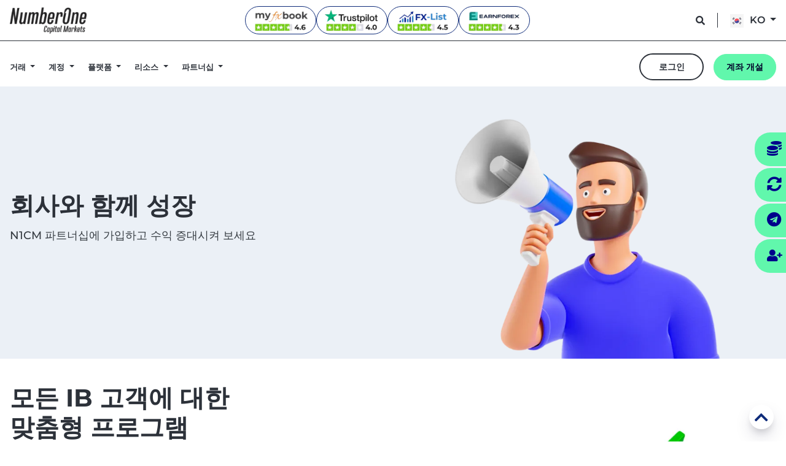

--- FILE ---
content_type: text/html; charset=utf-8
request_url: https://www.n1cm.com/ko/partnership/introducing-broker
body_size: 8756
content:
<!DOCTYPE html>
<html lang="ko">
<head>
    <!-- Google Tag Manager -->
    <script>
        (function (w, d, s, l, i) {
            w[l] = w[l] || []; w[l].push({
                'gtm.start':
                    new Date().getTime(), event: 'gtm.js'
            }); var f = d.getElementsByTagName(s)[0],
                j = d.createElement(s), dl = l != 'dataLayer' ? '&l=' + l : ''; j.async = true; j.src =
                    'https://www.googletagmanager.com/gtm.js?id=' + i + dl; f.parentNode.insertBefore(j, f);
        })(window, document, 'script', 'dataLayer', 'GTM-57STQ7B');</script>
    <!-- End Google Tag Manager -->
    <!-- Google tag (gtag.js) -->
        <script async src="https://www.googletagmanager.com/gtag/js?id=AW-804834153"></script>
        <script>
          window.dataLayer = window.dataLayer || [];
          function gtag(){dataLayer.push(arguments);}
          gtag('js', new Date());

          gtag('config', 'AW-804834153');
        </script>

    <!--Yandex Search Console verificiation-->
    <meta name="google-site-verification" content="N_SeXHrr7llyKvi4mMiJckgD_KO6TTVh7aA86YKm8bg" />
    <meta name="yandex-verification" content="c2e0bebf6ec2e6ac" />
    <!-- End Yandex Search Console verificiation -->
    <meta charset="utf-8">
    <meta name="viewport" content="width=device-width, initial-scale=1.0">
    <!-- ALl in SEO Begin -->
    <title>&#xC18C;&#xAC1C; &#xBE0C;&#xB85C;&#xCEE4; &#xB418;&#xAE30; | N1CM</title>
    <meta name="keywords" content="IB, &#xD30C;&#xD2B8;&#xB108;&#xC2ED;, &#xC18C;&#xAC1C; &#xBE0C;&#xB85C;&#xCEE4;, &#xC18C;&#xAC1C; &#xBE0C;&#xB85C;&#xCEE4; &#xD504;&#xB85C;&#xADF8;&#xB7A8;, &#xC678;&#xD658; &#xC18C;&#xAC1C; &#xBE0C;&#xB85C;&#xCEE4;">
    <meta name="description" content="N1CM&#xACFC; &#xD30C;&#xD2B8;&#xB108; &#xAD00;&#xACC4;&#xB97C; &#xB9FA;&#xACE0; &#xB124;&#xD2B8;&#xC6CC;&#xD06C;&#xB97C; &#xCD5C;&#xACE0;&#xC758; &#xAE09;&#xC5EC; &#xB9AC;&#xBCA0;&#xC774;&#xD2B8;&#xB85C; &#xC804;&#xD658;&#xD558;&#xC2ED;&#xC2DC;&#xC624;!" />
    <link rel="canonical" href="https://www.n1cm.com/ko/partnership/introducing-broker" id="cannonical">
    <meta name="robots" content="index,follow" />
    <!-- ALl in SEO End -->
    <link rel="dns-prefetch" href="//s.w.org">
    <!-- Favicons -->
    <link rel="shortcut icon" href="/img/favicon.png" type="image/x-icon">
    <link rel="icon" href="/img/favicon.png" type="image/x-icon">
    <!-- /Favicons -->
    <!-- CSS -->
    <link rel="stylesheet" type="text/css" href="/css/critic.min.css?v=gJnrZE-C5JgSyQ57pNm81AXfPlKNBf71xKfP57tkWy0">
    <!-- /CSS -->
    <script type="text/javascript">window.$crisp=[];window.CRISP_WEBSITE_ID="d68aeb0f-6434-4593-8d4e-c7cee2f006cf";(function(){d=document;s=d.createElement("script");s.src="https://client.crisp.chat/l.js";s.async=1;d.getElementsByTagName("head")[0].appendChild(s);})();</script>

</head>
<body>
    <!-- Google Tag Manager (noscript) -->
    <noscript b-g2pcnn3jfs>
        <iframe b-g2pcnn3jfs src="https://www.googletagmanager.com/ns.html?id=GTM-57STQ7B"
                height="0" width="0" style="display:none;visibility:hidden"></iframe>
    </noscript>
    <!-- End Google Tag Manager (noscript) -->
    <!-- Header -->
        <!-- Header -->
<header class="header otherHeader">
    <div class="stickyHeader">
        <div class="headerTops otherHeaderTops">
            <div class="custom-container">
                <div class="flexHidden">
                    <div class="topLogo">
                        <a href="/ko">
                            <img src="/img/logo-dark.svg" loading="lazy" width="125" height="43" alt="N1cm dark logo">
                        </a>
                    </div>

                    <div class="topReviews-white"
                         style="display:flex;align-items:center;justify-content:center;gap:8px;margin:0 auto;">
                        <a href="https://www.myfxbook.com/reviews/brokers/number-one-capital-markets/1526422,1"
                           target="_blank"
                           rel="noopener"
                           aria-label="Myfxbook reviews"
                           style="display:inline-flex;align-items:center;justify-content:center;background:#ffffff;border-radius:999px;padding:4px 12px;border:1px solid #0f2c7a;">
                            <img src="/img/other/myfxbook-review.webp" alt="Myfxbook reviews" style="height:36px;display:block;" />
                        </a>

                        <a href="https://www.trustpilot.com/review/www.n1cm.com"
                           target="_blank"
                           rel="noopener"
                           aria-label="Trustpilot reviews"
                           style="display:inline-flex;align-items:center;justify-content:center;background:#ffffff;border-radius:999px;padding:4px 12px;border:1px solid #0f2c7a;">
                            <img src="/img/other/trustpilot-review.webp" alt="Trustpilot reviews" style="height:36px;display:block;" />
                        </a>

                        <a href="https://fx-list.com/broker/no1-capital-markets"
                           target="_blank"
                           rel="noopener"
                           aria-label="FX-List reviews"
                           style="display:inline-flex;align-items:center;justify-content:center;background:#ffffff;border-radius:999px;padding:4px 12px;border:1px solid #0f2c7a;">
                            <img src="/img/other/fx-list-review.png" alt="FX-List reviews" style="height:36px;display:block;" />
                        </a>

                        <a href="https://www.earnforex.com/forex-brokers/NumberOneCapitalMarkets/"
                           target="_blank"
                           rel="noopener"
                           aria-label="EarnForex reviews"
                           style="display:inline-flex;align-items:center;justify-content:center;background:#ffffff;border-radius:999px;padding:4px 12px;border:1px solid #0f2c7a;">
                            <img src="/img/other/earnforex-review.webp" alt="EarnForex reviews" style="height:36px;display:block;" />
                        </a>
                    </div>


                    <div class="topExtra">
                        <a class="btn-dark-search mr-2" aria-label="support button" href="/ko/about-us/support-center"><i class="fas fa-search"></i><span class="sr-only">Support Centre</span></a>
                        <ul class="culture">
    <li class="dropdown">
        <a class="dropdown-toggle" href="javascript:;" role="button" data-toggle="dropdown" aria-haspopup="true" aria-expanded="false">
            <svg class="flag" role="img" alt="Active of flag"><use href="/img/flag/flags.svg#ko"></use></svg>KO
        </a>
        <nav class="dropdown-menu shadow-lg headerDropdown">
            <a class="dropdown-item" href="/en/partnership/introducing-broker"><svg class="flag" role="img" alt="Flag of England"><use href="/img/flag/flags.svg#en"></use></svg>English</a>
            <a class="dropdown-item" href="/es/partnership/introducing-broker"><svg class="flag" role="img" alt="Flag of Spain"><use href="/img/flag/flags.svg#es"></use></svg>Español</a>
            <a class="dropdown-item" href="/fr/partnership/introducing-broker"><svg class="flag" role="img" alt="Flag of France"><use href="/img/flag/flags.svg#fr"></use></svg>Français</a>
            <a class="dropdown-item" href="/fa/partnership/introducing-broker"><svg class="flag" role="img" alt="Flag of Persian"><use href="/img/flag/flags.svg#fa"></use></svg>فارسی</a>
            <a class="dropdown-item" href="/ko/partnership/introducing-broker"><svg class="flag" role="img" alt="Flag of Korea"><use href="/img/flag/flags.svg#ko"></use></svg>한국어</a>
            <a class="dropdown-item" href="/vi/partnership/introducing-broker"><svg class="flag" role="img" alt="Flag of Vietnamese"><use href="/img/flag/flags.svg#vi"></use></svg>Tiếng Việt</a>
            <a class="dropdown-item" href="/zh/partnership/introducing-broker"><svg class="flag" role="img" alt="Flag of Taiwan"><use href="/img/flag/flags.svg#zh-tw"></use></svg>中文繁體</a>
        </nav>
    </li>
</ul>
                    </div>
                </div>
                <nav class="mobileMenu navbar navbar-expand-xl">
                    <button class="navbar-toggler p-0 mobileMenuTrigger" type="button" data-toggle="collapse" data-target="#navbarText" aria-controls="navbarText" aria-expanded="false" aria-label="Toggle navigation">
                        <span class="navbar-toggler-icon">
                            <i class="fas fa-bars"></i>
                        </span>
                    </button>
                    <a class="navbar-brand" href="/ko">
                        <img src="/img/logo-dark.svg" class="logo img-fluid" loading="lazy" width="125" height="43" alt="N1cm dark logo">
                        <span class="sr-only">N1cm company logo</span>
                    </a>
                    <div class="mobileExtra">
                        <a class="mobileSearch otherMobileHidden" href="/ko/about-us/support-center">
                            <i class="fas fa-search"><span class="sr-only">Support Centre</span></i>
                        </a>
                        <div class="mobileLanguage">
                            <ul class="culture">
    <li class="dropdown">
        <a class="dropdown-toggle" href="javascript:;" role="button" data-toggle="dropdown" aria-haspopup="true" aria-expanded="false">
            <svg class="flag" role="img" alt="Active of flag"><use href="/img/flag/flags.svg#ko"></use></svg>KO
        </a>
        <nav class="dropdown-menu shadow-lg headerDropdown">
            <a class="dropdown-item" href="/en/partnership/introducing-broker"><svg class="flag" role="img" alt="Flag of England"><use href="/img/flag/flags.svg#en"></use></svg>English</a>
            <a class="dropdown-item" href="/es/partnership/introducing-broker"><svg class="flag" role="img" alt="Flag of Spain"><use href="/img/flag/flags.svg#es"></use></svg>Español</a>
            <a class="dropdown-item" href="/fr/partnership/introducing-broker"><svg class="flag" role="img" alt="Flag of France"><use href="/img/flag/flags.svg#fr"></use></svg>Français</a>
            <a class="dropdown-item" href="/fa/partnership/introducing-broker"><svg class="flag" role="img" alt="Flag of Persian"><use href="/img/flag/flags.svg#fa"></use></svg>فارسی</a>
            <a class="dropdown-item" href="/ko/partnership/introducing-broker"><svg class="flag" role="img" alt="Flag of Korea"><use href="/img/flag/flags.svg#ko"></use></svg>한국어</a>
            <a class="dropdown-item" href="/vi/partnership/introducing-broker"><svg class="flag" role="img" alt="Flag of Vietnamese"><use href="/img/flag/flags.svg#vi"></use></svg>Tiếng Việt</a>
            <a class="dropdown-item" href="/zh/partnership/introducing-broker"><svg class="flag" role="img" alt="Flag of Taiwan"><use href="/img/flag/flags.svg#zh-tw"></use></svg>中文繁體</a>
        </nav>
    </li>
</ul>
                        </div>
                    </div>
                    <nav class="collapse navbar-collapse" id="navbarText">
                        <ul class="navbar-nav mr-auto d-flex justify-content-end w-100">
                            <li class="dropdown">
                                <a class="nav-link dropdown-toggle first" href="#" aria-labelledby="TradingMobileMenu" data-toggle="dropdown" aria-haspopup="true" aria-expanded="false">
                                    &#xAC70;&#xB798;
                                </a>
                                <ul class="dropdown-menu" id="TradingMobileMenu">
                                    <li class="dropdown-submenu">
                                        <a class="dropdown-item dropdown-toggle" href="#">&#xAC70;&#xB798;&#xC0C1;&#xD488;</a>
                                        <ul class="dropdown-menu">
                                            <li><a class="dropdown-item" href="/ko/trading/forex">&#xC678;&#xD658;</a></li>
                                            <li><a class="dropdown-item" href="/ko/trading/indices">&#xC9C0;&#xC218;</a></li>
                                            <li><a class="dropdown-item" href="/ko/trading/commodities">&#xC6D0;&#xC790;&#xC7AC;</a></li>
                                            <li><a class="dropdown-item" href="/ko/trading/shares">&#xC8FC;&#xC2DD;</a></li>
                                            <li><a class="dropdown-item" href="/ko/trading/cryptocurrencies">&#xAC00;&#xC0C1;&#xD654;&#xD3D0;</a></li>
                                            <li><a class="dropdown-item" href="/ko/trading/precious-metals">&#xADC0;&#xAE08;&#xC18D;</a></li>
                                        </ul>
                                    </li>
                                    <li class="dropdown-submenu">
                                        <a class="dropdown-item dropdown-toggle" href="#">&#xCEE8;&#xB514;&#xC158;</a>
                                        <ul class="dropdown-menu">
                                            <li><a class="dropdown-item" href="/ko/trading/spreads-and-commissions">&#xC2A4;&#xD504;&#xB808;&#xB4DC; &amp; &#xC218;&#xC218;&#xB8CC;</a></li>
                                            <li><a class="dropdown-item" href="/ko/trading/margin-and-leverage">&#xC99D;&#xAC70;&#xAE08; &amp; &#xB808;&#xBC84;&#xB9AC;&#xC9C0;</a></li>
                                            <li><a class="dropdown-item" href="/ko/trading/swap-rates">&#xC2A4;&#xC651; &#xB808;&#xC774;&#xD2B8;</a></li>
                                            <li><a class="dropdown-item" href="/ko/trading/trading-hours">&#xAC70;&#xB798; &#xC2DC;&#xAC04;</a></li>
                                            <li><a class="dropdown-item" href="/ko/trading/negative-balance-protection">&#xB9C8;&#xC774;&#xB108;&#xC2A4; &#xC794;&#xACE0; &#xBCF4;&#xD638;</a></li>
                                        </ul>
                                    </li>
                                </ul>
                            </li>
                            <li class="dropdown">
                                <a class="nav-link dropdown-toggle" href="#" aria-labelledby="AccountsMobileMenu" data-toggle="dropdown" aria-haspopup="true" aria-expanded="false">
                                    &#xACC4;&#xC815;
                                </a>
                                <ul class="dropdown-menu" id="AccountsMobileMenu">
                                    <li><a class="dropdown-item" href="/ko/accounts/account-types">&#xACC4;&#xC815; &#xC720;&#xD615;</a></li>
                                    <li><a class="dropdown-item" href="/ko/accounts/deposits-and-withdrawals">&#xC785;&#xAE08; &amp; &#xCD9C;&#xAE08;</a></li>
                                    <li><a class="dropdown-item" href="/ko/accounts/demo-account">&#xB370;&#xBAA8; &#xACC4;&#xC88C;</a></li>
                                </ul>
                            </li>
                            <li class="dropdown">
                                <a class="nav-link dropdown-toggle" href="#" aria-labelledby="PlatformsMobileMenu" data-toggle="dropdown" aria-haspopup="true" aria-expanded="false">
                                    &#xD50C;&#xB7AB;&#xD3FC;
                                </a>
                                <ul class="dropdown-menu" id="PlatformsMobileMenu">
                                    <li><a class="dropdown-item" href="/ko/platforms/mt4">MT4</a></li>
                                    <li><a class="dropdown-item" href="/ko/platforms/mt5">MT5</a></li>
                                    <li><a class="dropdown-item" href="/ko/platforms/mt4-vs-mt5">MT4 vs MT5</a></li>
                                </ul>
                            </li>
                            <li class="dropdown">
                                <a class="nav-link dropdown-toggle" href="#" aria-labelledby="ResourcesMobileMenu" data-toggle="dropdown" aria-haspopup="true" aria-expanded="false">
                                    &#xB9AC;&#xC18C;&#xC2A4;
                                </a>
                                <ul class="dropdown-menu" id="ResourcesMobileMenu">
                                    <li class="dropdown-submenu">
                                        <a class="dropdown-item dropdown-toggle" href="#">&#xAC70;&#xB798; &#xB3C4;&#xAD6C;</a>
                                        <ul class="dropdown-menu">
                                            <li><a class="dropdown-item" href="/ko/resources/analysis">&#xBD84;&#xC11D;</a></li>

                                            <li><a class="dropdown-item" href="/ko/resources/economic-calendar">&#xACBD;&#xC81C; &#xCE98;&#xB9B0;&#xB354;</a></li>
                                            <li><a class="dropdown-item" href="/ko/resources/autochartist">Autochartist</a></li>
                                        </ul>
                                    </li>
                                    <li class="dropdown-submenu">
                                        <a class="dropdown-item dropdown-toggle" href="#">&#xAD50;&#xC721;</a>
                                        <ul class="dropdown-menu">
                                            <li><a class="dropdown-item" href="/ko/resources/ebooks">&#xC804;&#xC790; &#xC11C;&#xC801;</a></li>
                                            <li><a class="dropdown-item" href="/ko/resources/glossary">&#xC6A9;&#xC5B4; &#xC0AC;&#xC804;</a></li>
                                        </ul>
                                    </li>
                                </ul>
                            </li>
                            <li class="dropdown">
                                <a class="nav-link dropdown-toggle" href="#" aria-labelledby="PartnershipMobileMenu" data-toggle="dropdown" aria-haspopup="true" aria-expanded="false">
                                    &#xD30C;&#xD2B8;&#xB108;&#xC2ED;
                                </a>
                                <ul class="dropdown-menu" id="PartnershipMobileMenu">
                                    <li><a class="dropdown-item" href="/ko/partnership/introducing-broker">IB &#xD504;&#xB85C;&#xADF8;&#xB7A8;</a></li>
                                </ul>
                            </li>
                            <li class="dropdown">
                                <a class="nav-link dropdown-toggle" href="#" aria-labelledby="PromotionsMobileMenu" data-toggle="dropdown" aria-haspopup="true" aria-expanded="false">
                                    &#xD504;&#xB85C;&#xBAA8;&#xC158;
                                </a>
                                <ul class="dropdown-menu" id="PromotionsMobileMenu">
                                    <li><a target="_blank" class="dropdown-item" href="/ko/promotions/first-deposit-bonus">First Deposit Bonus </a></li>
                                    <li><a target="_blank" class="dropdown-item" href="/ko/promotions/re-deposit-bonus">Redeposit Bonus </a></li>
                                </ul>
                            </li>
                            <li class="dropdown">
                                <a class="nav-link dropdown-toggle last" href="#" aria-labelledby="AboutUsMobileMenu" data-toggle="dropdown" aria-haspopup="true" aria-expanded="false">
                                    &#xD68C;&#xC0AC; &#xC815;&#xBCF4;
                                </a>
                                <ul class="dropdown-menu" id="AboutUsMobileMenu">
                                    <li><a class="dropdown-item" href="/ko/about-us/why-n1cm">N1CM &#xC120;&#xD0DD; &#xC774;&#xC720;</a></li>
                                    <li><a class="dropdown-item" href="/ko/about-us/license-regulations">&#xB77C;&#xC774;&#xC120;&#xC2A4; &amp; &#xAE08;&#xC735; &#xAC10;&#xB3C5;</a></li>
                                    <li><a class="dropdown-item" href="/ko/about-us/legal-documents">&#xBC95;&#xC801; &#xBB38;&#xC11C;</a></li>
                                    <li><a class="dropdown-item" href="/ko/about-us/careers">&#xC785;&#xC0AC; &#xC9C0;&#xC6D0;</a></li>
                                    <li><a class="dropdown-item" href="/ko/about-us/contact-us">&#xC5F0;&#xB77D;&#xD558;&#xAE30;</a></li>
                                    <li><a class="dropdown-item" href="/ko/about-us/support-center">&#xACE0;&#xAC1D; &#xC13C;&#xD130;</a></li>
                                    <li><a class="dropdown-item" href="/ko/about-us/faq">FAQ</a></li>
                                </ul>
                            </li>
                        </ul>
                        <div class="mobileLogin">
                            <a href="https://secure.n1cmpro.com/" target="_blank" class="btn-outline-dark mr-3"><span>&#xB85C;&#xADF8;&#xC778;</span></a>
                            <a href="https://register.n1cmpro.com/ko?utm_source=direct&amp;utm_campaign=direct" target="_blank" class="btn-green"><span>&#xACC4;&#xC88C; &#xAC1C;&#xC124;</span></a>
                        </div>
                    </nav>
                </nav>
            </div>
        </div>
        <div class="mainMenu custom-container">
            <nav class="navLogo">
                <a href="/ko">
                    <img src="/img/logo-dark.svg" loading="lazy" width="125" height="43" alt="N1cm dark logo">
                </a>
            </nav>
            <nav class="navMenu">

                <ul class="costumDesktop">
                    <li class="dropdown">
                        <a class="nav-link dropdown-toggle first" href="#" aria-labelledby="TradingMenu" data-toggle="dropdown" aria-haspopup="true" aria-expanded="false">
                            &#xAC70;&#xB798;
                        </a>
                        <ul class="dropdown-menu" id="TradingMenu">
                            <li class="dropdown-submenu dropSub">
                                <a class="dropdown-item dropdown-toggle dropTitle" href="javascript:;">&#xAC70;&#xB798;&#xC0C1;&#xD488;</a>
                                <ul class="dropdown-menu">
                                    <li><a class="dropdown-item" href="/ko/trading/forex">&#xC678;&#xD658;</a></li>
                                    <li><a class="dropdown-item" href="/ko/trading/indices">&#xC9C0;&#xC218;</a></li>
                                    <li><a class="dropdown-item" href="/ko/trading/commodities">&#xC6D0;&#xC790;&#xC7AC;</a></li>
                                    <li><a class="dropdown-item" href="/ko/trading/shares">&#xC8FC;&#xC2DD;</a></li>
                                    <li><a class="dropdown-item" href="/ko/trading/cryptocurrencies">&#xAC00;&#xC0C1;&#xD654;&#xD3D0;</a></li>
                                    <li><a class="dropdown-item" href="/ko/trading/precious-metals">&#xADC0;&#xAE08;&#xC18D;</a></li>
                                </ul>
                            </li>
                            <li class="dropdown-submenu dropSub">
                                <a class="dropdown-item dropdown-toggle dropTitle" href="javascript:;">&#xCEE8;&#xB514;&#xC158;</a>
                                <ul class="dropdown-menu">
                                    <li><a class="dropdown-item" href="/ko/trading/spreads-and-commissions">&#xC2A4;&#xD504;&#xB808;&#xB4DC; &amp; &#xC218;&#xC218;&#xB8CC;</a></li>
                                    <li><a class="dropdown-item" href="/ko/trading/margin-and-leverage">&#xC99D;&#xAC70;&#xAE08; &amp; &#xB808;&#xBC84;&#xB9AC;&#xC9C0;</a></li>
                                    <li><a class="dropdown-item" href="/ko/trading/swap-rates">&#xC2A4;&#xC651; &#xB808;&#xC774;&#xD2B8;</a></li>
                                    <li><a class="dropdown-item" href="/ko/trading/trading-hours">&#xAC70;&#xB798; &#xC2DC;&#xAC04;</a></li>
                                    <li><a class="dropdown-item" href="/ko/trading/negative-balance-protection">&#xB9C8;&#xC774;&#xB108;&#xC2A4; &#xC794;&#xACE0; &#xBCF4;&#xD638;</a></li>
                                    <li><a class="dropdown-item" href="/ko/Conditions/BonusTerms">Bonus Terms</a></li>
                                </ul>
                            </li>
                        </ul>
                    </li>
                    <li class="dropdown">
                        <a class="nav-link dropdown-toggle" href="#" aria-labelledby="AccountsMenu" data-toggle="dropdown" aria-haspopup="true" aria-expanded="false">
                            &#xACC4;&#xC815;
                        </a>
                        <ul class="dropdown-menu" id="AccountsMenu">
                            <li><a class="dropdown-item" href="/ko/accounts/account-types">&#xACC4;&#xC815; &#xC720;&#xD615;</a></li>
                            <li><a class="dropdown-item" href="/ko/accounts/deposits-and-withdrawals">&#xC785;&#xAE08; &amp; &#xCD9C;&#xAE08;</a></li>
                            <li><a class="dropdown-item" href="/ko/accounts/demo-account">&#xB370;&#xBAA8; &#xACC4;&#xC88C;</a></li>
                        </ul>
                    </li>
                    <li class="dropdown">
                        <a class="nav-link dropdown-toggle" href="#" aria-labelledby="PlatformsMenu" data-toggle="dropdown" aria-haspopup="true" aria-expanded="false">
                            &#xD50C;&#xB7AB;&#xD3FC;
                        </a>
                        <ul class="dropdown-menu" id="PlatformsMenu">
                            <li><a class="dropdown-item" href="/ko/platforms/mt4-vs-mt5">MT4 vs MT5</a></li>
                        </ul>
                    </li>
                    <li class="dropdown">
                        <a class="nav-link dropdown-toggle" href="#" aria-labelledby="ResourcesMenu" data-toggle="dropdown" aria-haspopup="true" aria-expanded="false">
                            &#xB9AC;&#xC18C;&#xC2A4;
                        </a>
                        <ul class="dropdown-menu" id="ResourcesMenu">
                            <li class="dropdown-submenu dropSub">
                                <a class="dropdown-item dropdown-toggle dropTitle" href="#">&#xAC70;&#xB798; &#xB3C4;&#xAD6C;</a>
                                <ul class="dropdown-menu">
                                    <li><a class="dropdown-item" href="/ko/resources/analysis">&#xBD84;&#xC11D;</a></li>
                                    <li><a class="dropdown-item" href="/ko/resources/economic-calendar">&#xACBD;&#xC81C; &#xCE98;&#xB9B0;&#xB354;</a></li>
                                    <li><a class="dropdown-item" href="/ko/resources/autochartist">Autochartist</a></li>
                                </ul>
                            </li>
                            <li class="dropdown-submenu dropSub">
                                <a class="dropdown-item dropdown-toggle dropTitle" href="#">&#xAD50;&#xC721;</a>
                                <ul class="dropdown-menu">
                                    <li><a class="dropdown-item" href="/ko/resources/ebooks">&#xC804;&#xC790; &#xC11C;&#xC801;</a></li>
                                    <li><a class="dropdown-item" href="/ko/resources/glossary">&#xC6A9;&#xC5B4; &#xC0AC;&#xC804;</a></li>
                                </ul>
                            </li>
                        </ul>
                    </li>
                    <li class="dropdown">
                        <a class="nav-link dropdown-toggle" href="#" aria-labelledby="PartnershipMenu" data-toggle="dropdown" aria-haspopup="true" aria-expanded="false">
                            &#xD30C;&#xD2B8;&#xB108;&#xC2ED;
                        </a>
                        <ul class="dropdown-menu" id="PartnershipMenu">
                            <li><a class="dropdown-item" href="/ko/partnership/introducing-broker">IB &#xD504;&#xB85C;&#xADF8;&#xB7A8;</a></li>
                        </ul>
                    </li>
                </ul>
            </nav>
            <div class="navExtra">
                <a href="https://secure.n1cmpro.com/" target="_blank" class="btn-outline-dark mr-3"><span>&#xB85C;&#xADF8;&#xC778;</span></a>
                <a href="https://register.n1cmpro.com/ko?utm_source=direct&amp;utm_campaign=direct" target="_blank" class="btn-green"><span>&#xACC4;&#xC88C; &#xAC1C;&#xC124;</span></a>
            </div>
        </div>
    </div>
</header>
<!-- Header -->
    <!-- Header -->
    <!-- Section -->
<section class="otherPagesHeader grayBg pxMb pb-0">
    <div class="custom-container">
        <div class="row">
            <div class="col-lg-6 col-md-6 col-sm-12 mbOrderFirst">
                <div class="sectionTitle">
                    <h1 class="title">&#xD68C;&#xC0AC;&#xC640; &#xD568;&#xAED8; &#xC131;&#xC7A5;</h1>
                    <p class="desc fs-18 fw-500 text-dark text-height-0">N1CM &#xD30C;&#xD2B8;&#xB108;&#xC2ED;&#xC5D0; &#xAC00;&#xC785;&#xD558;&#xACE0; &#xC218;&#xC775; &#xC99D;&#xB300;&#xC2DC;&#xCF1C; &#xBCF4;&#xC138;&#xC694;</p>
                </div>
            </div>
            <div class="col-lg-6 col-md-6 col-sm-12 mbOrderLast">
                <div class="sectionImage bottomSectionImage">
                    <img src="/img/partnership/image9.webp" class="img-fluid" width="856" height="551" alt="Introducing broker">
                </div>
            </div>
        </div>
    </div>
</section>
<!-- Section -->
<!-- Section -->
<section class="otherPagesHeader whiteBg">
    <div class="custom-container">
        <div class="row">
            <div class="col-lg-6 col-md-6 col-sm-12">
                <div class="sectionTitle">
                    <h2 class="title">&#xBAA8;&#xB4E0; IB &#xACE0;&#xAC1D;&#xC5D0; &#xB300;&#xD55C;<br>&#xB9DE;&#xCDA4;&#xD615; &#xD504;&#xB85C;&#xADF8;&#xB7A8;</h2>
                    <p class="desc mb-4">&#xBE44;&#xC988;&#xB2C8;&#xC2A4;&#xB97C; &#xB2E4;&#xAC01;&#xD654;&#xD558;&#xC5EC; &#xC218;&#xC775;&#xC744; &#xC99D;&#xB300;&#xD560; &#xCD5C;&#xACE0;&#xC758; &#xD30C;&#xD2B8;&#xB108;&#xB97C; &#xCC3E;&#xACE0; &#xC788;&#xB294; &#xC0AC;&#xC5C5;&#xAC00;, &#xB514;&#xB809;&#xD130;, &#xAC70;&#xB798;&#xC790; &#xB610;&#xB294; &#xC5D0;&#xC774;&#xC804;&#xD2B8;&#xC778;&#xAC00;&#xC694;? N1CM &#xC774; &#xC5EC;&#xB7EC;&#xBD84;&#xC744; &#xB3C4;&#xC640;&#xB4DC;&#xB9BD;&#xB2C8;&#xB2E4;! N1CM &#xC740; &#xACE0;&#xAC1D; &#xC720;&#xCE58;&#xBD80;&#xD130; &#xC7A5;&#xAE30;&#xC801;&#xC778; &#xD2B8;&#xB808;&#xC774;&#xB529;&#xAE4C;&#xC9C0; &#xC131;&#xACFC;&#xB97C; &#xADF9;&#xB300;&#xD654;&#xD560; &#xC218; &#xC788;&#xB3C4;&#xB85D; &#xC9C0;&#xC6D0;&#xD569;&#xB2C8;&#xB2E4;.</p>
                    <p class="desc mb-4">N1CM IB(Introducing Broker) &#xD504;&#xB85C;&#xADF8;&#xB7A8;&#xC740; &#xC7A0;&#xC7AC;&#xC801;&#xC778; &#xC218;&#xC775;&#xC744; &#xB298;&#xB9AC;&#xAE30; &#xC704;&#xD574; &#xAC1C;&#xBC1C;&#xB418;&#xC5C8;&#xC2B5;&#xB2C8;&#xB2E4;. &#xC774; &#xD504;&#xB85C;&#xADF8;&#xB7A8;&#xC740; &#xAC04;&#xD3B8;&#xD558;&#xAC8C; &#xB4F1;&#xB85D;&#xD560; &#xC218; &#xC788;&#xC2B5;&#xB2C8;&#xB2E4;. IB(Introducing Broker)&#xB294; &#xBE44;&#xC988;&#xB2C8;&#xC2A4; &#xC694;&#xAD6C; &#xC0AC;&#xD56D;&#xC5D0; &#xB9DE;&#xB294; &#xB2E4;&#xC591;&#xD55C; &#xC9C0;&#xAE09; &#xD50C;&#xB79C; &#xC911;&#xC5D0;&#xC11C; &#xC790;&#xC720;&#xB86D;&#xAC8C; &#xC120;&#xD0DD;&#xD560; &#xC218; &#xC788;&#xC2B5;&#xB2C8;&#xB2E4;. &#xD68C;&#xC0AC;&#xC5D0;&#xC11C;&#xB294; &#xC815;&#xAE30;&#xC801;&#xC73C;&#xB85C; &#xC5C5;&#xB370;&#xC774;&#xD2B8;&#xB418;&#xB294; &#xB9C8;&#xCF00;&#xD305; &#xC790;&#xB8CC;, &#xC804;&#xB2F4; &#xACE0;&#xAC1D; &#xC11C;&#xBE44;&#xC2A4; &#xD300; &#xBC0F; &#xC774;&#xC6A9; &#xAC00;&#xB2A5;&#xD55C; &#xCD5C;&#xACE0;&#xC758; &#xAC70;&#xB798; &#xC870;&#xAC74;&#xC744; &#xC81C;&#xACF5;&#xD569;&#xB2C8;&#xB2E4;.</p>
                    <p class="desc mb-4">N1CM&#xC73C;&#xB85C; &#xACE0;&#xAC1D;&#xC744; &#xC720;&#xCE58;&#xD558;&#xACE0; &#xACE0;&#xAC1D;&#xC774; &#xAC70;&#xB798;&#xD560; &#xB54C; &#xACBD;&#xC7C1;&#xB825; &#xC788;&#xB294; &#xB9AC;&#xBCA0;&#xC774;&#xD2B8;&#xB97C; &#xBC1B;&#xC544;&#xBCF4;&#xC138;&#xC694;. &#xD30C;&#xD2B8;&#xB108; &#xD300;&#xC740; &#xADC0;&#xD558;&#xC640; &#xADC0;&#xD558;&#xC758; &#xACE0;&#xAC1D;&#xC744; &#xC704;&#xD55C; &#xCD5C;&#xACE0;&#xC758; &#xD504;&#xB85C;&#xADF8;&#xB7A8;&#xC744; &#xCC3E;&#xAE30; &#xC704;&#xD574; &#xB298; &#xD611;&#xB825;&#xD560; &#xAC83;&#xC785;&#xB2C8;&#xB2E4;.</p>
                </div>
            </div>
            <div class="col-lg-6 col-md-6 col-sm-12">
                <div class="sectionImage">
                    <img src="/img/partnership/image10.webp" class="img-fluid" loading="lazy" width="794" height="529" alt="Affiliate marketing">
                </div>
            </div>

        </div>
    </div>
</section>
<!-- Section -->
<!-- Section -->
<section class="otherPagesFeatures mainMakesN1CM featuresContent pb-7">
    <div class="custom-container">
        <div class="row">
            <div class="col-lg-12 col-md-12 col-sm-12">
                <div class="sectionTitle">
                    <h2 class="title">N1CM &#xACFC; &#xC81C;&#xD734;&#xD574; &#xBCF4;&#xC138;&#xC694;</h2>
                </div>
            </div>
        </div>
        <div class="row justify-content-center">
            <div class="col-lg-4 col-md-6 col-sm-12">
                <div class="sectionItem">
                    <div class="sectionIcon">
                        <img src="/img/icon/icon_affiliate_01_light.svg" loading="lazy" width="45" height="45" alt="Affiliate payouts">
                    </div>
                    <div class="sectionText">
                        <p class="title">&#xACBD;&#xC7C1;&#xB825; &#xC788;&#xACE0; &#xC735;&#xD1B5;&#xC801;&#xC778; &#xC9C0;&#xBD88; &#xC2DC;&#xC2A4;&#xD15C;</p>
                    </div>
                </div>
            </div>
            <div class="col-lg-4 col-md-6 col-sm-12">
                <div class="sectionItem">
                    <div class="sectionIcon">
                        <img src="/img/icon/icon_affiliate_02_light.svg" loading="lazy" width="45" height="45" alt="Daily rebates">
                    </div>
                    <div class="sectionText">
                        <p class="title">&#xC77C;&#xC77C; &#xC815;&#xC0B0; &amp; &#xD3C9;&#xC0DD; &#xCEE4;&#xBBF8;&#xC158;</p>
                    </div>
                </div>
            </div>
            <div class="col-lg-4 col-md-6 col-sm-12">
                <div class="sectionItem">
                    <div class="sectionIcon">
                        <img src="/img/icon/icon_affiliate_03_light.svg" loading="lazy" width="45" height="45" alt="Unlimited clients">
                    </div>
                    <div class="sectionText">
                        <p class="title">&#xBB34;&#xC81C;&#xD55C; &#xACE0;&#xAC1D; &#xC720;&#xCE58;</p>
                    </div>
                </div>
            </div>
            <div class="col-lg-3 col-md-6 col-sm-12">
                <div class="sectionItem">
                    <div class="sectionIcon">
                        <img src="/img/icon/icon_affiliate_04_light.svg" loading="lazy" width="45" height="45" alt="No commissions limit">
                    </div>
                    <div class="sectionText">
                        <p class="title">&#xC0C1;&#xD55C; &#xCEE4;&#xBBF8;&#xC158; &#xC5C6;&#xC74C;</p>
                    </div>
                </div>
            </div>
            <div class="col-lg-3 col-md-6 col-sm-12">
                <div class="sectionItem">
                    <div class="sectionIcon">
                        <img src="/img/icon/icon_affiliate_07_light.svg" loading="lazy" width="45" height="45" alt="Master program">
                    </div>
                    <div class="sectionText">
                        <p class="title">&#xB9C8;&#xC2A4;&#xD130; IB &#xD504;&#xB85C;&#xADF8;&#xB7A8;</p>
                    </div>
                </div>
            </div>
            <div class="col-lg-3 col-md-6 col-sm-12">
                <div class="sectionItem">
                    <div class="sectionIcon">
                        <img src="/img/icon/icon_affiliate_05_light.svg" loading="lazy" width="45" height="45" alt="Crypto options for deposit">
                    </div>
                    <div class="sectionText">
                        <p class="title">&#xAC00;&#xC0C1;&#xD654;&#xD3D0; &#xC785;&#xAE08; &#xBC29;&#xC2DD;</p>
                    </div>
                </div>
            </div>
            <div class="col-lg-3 col-md-6 col-sm-12">
                <div class="sectionItem">
                    <div class="sectionIcon">
                        <img src="/img/icon/icon_affiliate_06_light.svg" loading="lazy" width="45" height="45" alt="Business support">
                    </div>
                    <div class="sectionText">
                        <p class="title">&#xC9C0;&#xC18D;&#xC801;&#xC778; &#xBE44;&#xC988;&#xB2C8;&#xC2A4; &#xC9C0;&#xC6D0;</p>
                    </div>
                </div>
            </div>
        </div>
    </div>
</section>
<!-- Section -->
<!-- Section -->
<section class="otherPagesHeader whiteBg">
    <div class="custom-container">
        <div class="row">
            <div class="col-lg-12 col-md-12 col-sm-12">
                <div class="sectionTitle align-items-center">
                    <h2 class="title">&#xACE0;&#xAE09; &#xC81C;&#xD734; &#xD3EC;&#xD138;</h2>
                </div>
            </div>
            <div class="col-lg-4 col-md-4 col-sm-12">
                <div class="affiliateItem2">
                    <img src="/img/partnership/image3.webp" class="img-fluid" loading="lazy" width="329" height="314" alt="Account manager">
                </div>
                <p class="fs-18 font-weight-600 colorDarkBlue text-height-0 p-4 w-100 text-center">&#xD5CC;&#xC2E0;&#xC801;&#xC778;<br>&#xACC4;&#xC88C; &#xB9E4;&#xB2C8;&#xC800;</p>
            </div>
            <div class="col-lg-4 col-md-4 col-sm-12">
                <div class="affiliateItem2">
                    <img src="/img/partnership/image4.webp" class="img-fluid" loading="lazy" width="277" height="210" alt="Real time tracking of clients">
                </div>
                <p class="fs-18 font-weight-600 colorDarkBlue text-height-0 p-4 w-100 text-center">&#xACE0;&#xAC1D; &#xAC70;&#xB798;&#xC5D0; &#xAD00;&#xD55C;<br>&#xC2E4;&#xC2DC;&#xAC04; &#xB9DE;&#xCDA4;&#xD615; &#xC870;&#xD68C;</p>
            </div>
            <div class="col-lg-4 col-md-4 col-sm-12">
                <div class="affiliateItem2">
                    <img src="/img/partnership/image5.webp" class="img-fluid" loading="lazy" width="249" height="264" alt="Affiliate payouts">
                </div>
                <p class="fs-18 font-weight-600 colorDarkBlue text-height-0 p-4 w-100 text-center">&#xB514;&#xC9C0;&#xD138; &#xB9C8;&#xCF00;&#xD305;<br>&#xC790;&#xB8CC;</p>
            </div>
        </div>
    </div>
</section>
<!-- Section -->
<!-- Section -->
<section class="mainOpenAccount mainOpenAffliate">
    <div class="custom-container">
        <div class="row">
            <div class="col-lg-12 col-md-12 col-sm-12">
                <div class="sectionTitle">
                    <h2 class="title">N1CM &#xACFC; &#xC81C;&#xD734;&#xD558;&#xB294;<br>3&#xAC00;&#xC9C0; &#xB2E8;&#xACC4;</h2>
                </div>
                <div class="sectionBody">
                    <div class="row">
                        <div class="col-lg-4 col-md-4 col-sm-12">
                            <div class="item">
                                <div class="itemIcon">
                                    <img src="/img/partnership/image6.webp" class="img-fluid" loading="lazy" width="326" height="326" alt="Introducing broker registration">
                                </div>
                                <div class="itemText">
                                    <p class="title">&#xB4F1;&#xB85D;</p>
                                    <p class="desc">&#xC2E0;&#xCCAD;&#xC11C;&#xB97C;<br>&#xC791;&#xC131;&#xD574; &#xC8FC;&#xC138;&#xC694;</p>
                                </div>
                            </div>
                        </div>
                        <div class="col-lg-4 col-md-4 col-sm-12">
                            <div class="item">
                                <div class="itemIcon">
                                    <img src="/img/partnership/image7.webp" class="img-fluid" loading="lazy" width="326" height="326" alt="Access tracking link">
                                </div>
                                <div class="itemText">
                                    <p class="title">&#xCD94;&#xC801; &#xB9C1;&#xD06C;&#xC5D0; &#xC811;&#xC18D;&#xD558;&#xC138;&#xC694;</p>
                                    <p class="desc">&#xACE0;&#xAC1D; &#xD3EC;&#xD138;&#xC5D0; &#xC811;&#xC18D;&#xD574;&#xC11C;<br>&#xACE0;&#xC720; &#xB9C1;&#xD06C;&#xB97C; &#xBC1B;&#xC73C;&#xC138;&#xC694;</p>
                                </div>
                            </div>
                        </div>
                        <div class="col-lg-4 col-md-4 col-sm-12">
                            <div class="item">
                                <div class="itemIcon">
                                    <img src="/img/partnership/image8.webp" class="img-fluid" loading="lazy" width="326" height="326" alt="Affiliate earnings">
                                </div>
                                <div class="itemText">
                                    <p class="title">&#xBC14;&#xB85C; &#xC2DC;&#xC791;</p>
                                    <p class="desc">&#xACE0;&#xAC1D; &#xB4F1;&#xB85D; &#xC2DC;&#xC791;<br>&#xACE0;&#xAC1D; &#xAC70;&#xB798; &#xCD94;&#xC801;</p>
                                </div>
                            </div>
                        </div>
                    </div>
                    <div class="otherMore">
                        <a href="https://register.n1cmpro.com/ko/register-partner?utm_source=direct&amp;utm_campaign=direct" class="btn-green">&#xD30C;&#xD2B8;&#xB108;&#xAC00;&#xB418;&#xB2E4;</a>
                    </div>
                    <div class="otherDesc">
                        <p class="subTitle">&#xC81C;&#xD734; &#xD504;&#xB85C;&#xADF8;&#xB7A8;&#xC5D0; &#xAD00;&#xD55C;<br>&#xB354; &#xB9CE;&#xC740; &#xC815;&#xBCF4;&#xAC00; &#xD544;&#xC694;&#xD558;&#xC2DC;&#xBA74;</p>
                        <a href="/cdn-cgi/l/email-protection#30405142445e554243705e01535d1e535f5d" target="_blank" class="colorGreen font-weight-bold mt-3">&#xC774;&#xBA54;&#xC77C; &#xC8FC;&#xC2DC;&#xAC70;&#xB098;</a>
                    </div>
                </div>
            </div>
        </div>
    </div>
</section>
<!-- Section -->
<!-- Section -->
<section class="mainSupportCareers">
    <div class="custom-container">
        <div class="row">
            <div class="col-lg-12 col-md-12 col-sm-12">
                <div class="sectionTitle">
                    <p class="title">N1CM &#xACFC; &#xC81C;&#xD734;&#xD560; &#xC900;&#xBE44;&#xAC00; &#xB418;&#xC168;&#xB098;&#xC694;?</p>
                    <div class="more">
                        <p class="first">&#xC81C;&#xD734; &#xD504;&#xB85C;&#xADF8;&#xB7A8; &#xACC4;&#xC57D;&#xC11C; &#xAC80;&#xD1A0;<br>&#xC544;&#xB798; &#xBC84;&#xD2BC; &#xD074;&#xB9AD;</p>
                        <a target="_blank" class="last colorGreen" href="/ko/about-us/support-center">N1CM &#xC81C;&#xD734; &#xD504;&#xB85C;&#xADF8;&#xB7A8;</a>
                    </div>
                </div>
            </div>
        </div>
    </div>
</section>
<!-- Section -->
    <!-- Footer -->
    
<!--Begin SideBar-->
<div class="SideMenu">
  <a href="/en/trading/spreads-and-commissions#spreads">
    <i class="fas fa-coins side" style="font-size: 1.5rem;margin-top: 5px;"></i><span class="icon-text">&#xC218;&#xC218;&#xB8CC;</span>
  </a>
  <a href="/en/trading/swap-rates#swap">
    <i class="fas fa-sync-alt side" style="font-size: 1.5rem;margin-top: 5px;"></i><span style="vertical-align: text-top;margin-top: 5px;" class="icon-text">&#xC2A4;&#xC651; &#xB808;&#xC774;&#xD2B8;</span>
  </a>
  <a href="https://t.me/N1CM_Global" target="_blank">
    <i class="fab fa-telegram fa-2x side" style="font-size: 1.5rem;margin-top: 5px;"></i><span class="icon-text">Telegram</span>
  </a>
  <a href="https://register.n1cmpro.com/ko?utm_source=direct&amp;utm_campaign=direct" target="_blank" class="block">
    <i class="fas fa-user-plus side" style="font-size: 1.25rem;margin-top: 8px;"></i><span class="icon-text">&#xACC4;&#xC88C; &#xAC1C;&#xC124;</span>
  </a>
</div>
<!--End SideBar-->
<!-- Footer -->
<footer class="footer">
  <div class="custom-container">
    <div class="row">
      <div class="col-lg-12 col-md-12 col-sm-12">
        <div class="footerLogo">
          <a href="#">
            <img src="/img/logo.webp" loading="lazy" width="125" height="43" class="logo" alt="N1cm logo">
          </a>
        </div>
      </div>
      <div class="col-lg-12 col-md-12 col-sm-12 footernone">
        <div class="mt-4 footerContent">
          <div class="blockMenu">
            <p class="mainTitle" style=font-size:16px;>&#xAC70;&#xB798;</p>
            <div class="footerMenu">
              <ul>
                <li class="title" style=font-size:13px;>&#xAC70;&#xB798;&#xC0C1;&#xD488;</li>
                <li><a href="/ko/trading/forex">&#xC678;&#xD658;</a></li>
                <li><a href="/ko/trading/indices">&#xC9C0;&#xC218;</a></li>
                <li><a href="/ko/trading/commodities">&#xC6D0;&#xC790;&#xC7AC;</a></li>
                <li><a href="/ko/trading/shares">&#xC8FC;&#xC2DD;</a></li>
                <li><a href="/ko/trading/cryptocurrencies">&#xAC00;&#xC0C1;&#xD654;&#xD3D0;</a></li>
                <li><a href="/ko/trading/precious-metals">&#xADC0;&#xAE08;&#xC18D;</a></li>
              </ul>
            </div>
            <div class="footerMenu">
              <ul>
                <li class="title" style=font-size:13px;>&#xCEE8;&#xB514;&#xC158;</li>
                <li><a href="/ko/trading/spreads-and-commissions">&#xC2A4;&#xD504;&#xB808;&#xB4DC; &amp; &#xC218;&#xC218;&#xB8CC;</a></li>
                <li><a href="/ko/trading/margin-and-leverage">&#xC99D;&#xAC70;&#xAE08; &amp; &#xB808;&#xBC84;&#xB9AC;&#xC9C0;</a></li>
                <li><a href="/ko/trading/swap-rates">&#xC2A4;&#xC651; &#xB808;&#xC774;&#xD2B8;</a></li>
                <li><a href="/ko/trading/trading-hours">&#xAC70;&#xB798; &#xC2DC;&#xAC04;</a></li>
                <li><a href="/ko/trading/negative-balance-protection">&#xB9C8;&#xC774;&#xB108;&#xC2A4; &#xC794;&#xACE0; &#xBCF4;&#xD638;</a></li>
                <li><a href="/ko/Conditions/BonusTerms">Bonus Terms</a></li>
              </ul>
            </div>
          </div>
          <div class="blockMenu">
            <p class="mainTitle" style=font-size:16px;>&#xACC4;&#xC815;</p>
            <div class="footerMenu">
              <ul>
                <li><a href="/ko/accounts/account-types">&#xACC4;&#xC815; &#xC720;&#xD615;</a></li>
                <li><a href="/ko/accounts/deposits-and-withdrawals">&#xC785;&#xAE08; &amp; &#xCD9C;&#xAE08;</a></li>
                <li><a href="/ko/accounts/demo-account">&#xB370;&#xBAA8; &#xACC4;&#xC88C;</a></li>
              </ul>
            </div>
          </div>
          <div class="blockMenu">
            <p class="mainTitle" style=font-size:16px;>&#xD50C;&#xB7AB;&#xD3FC;</p>
            <div class="footerMenu">
              <ul>
                <li><a href="/ko/platforms/mt4-vs-mt5">MT4 vs MT5</a></li>
              </ul>
            </div>s
          </div>
          <div class="blockMenu">
            <p class="mainTitle" style=font-size:16px;>&#xB9AC;&#xC18C;&#xC2A4;</p>
            <div class="footerMenu">
              <ul>
                <li class="title" style=font-size:13px;>&#xAC70;&#xB798; &#xB3C4;&#xAD6C;</li>
                <li><a href="/ko/resources/analysis">&#xBD84;&#xC11D;</a></li>
                <li><a href="/ko/resources/economic-calendar">&#xACBD;&#xC81C; &#xCE98;&#xB9B0;&#xB354;</a></li>
                <li><a href="/ko/resources/autochartist">Autochartist</a></li>
              </ul>
            </div>
            <div class="footerMenu">
              <ul>
                <li class="title" style=font-size:13px;>
                  &#xAD50;&#xC721;
                </li>
                <li><a href="/ko/resources/ebooks">&#xC804;&#xC790; &#xC11C;&#xC801;</a></li>
                <li><a href="/ko/resources/glossary">&#xC6A9;&#xC5B4; &#xC0AC;&#xC804;</a></li>
              </ul>
            </div>
          </div>
          <div class="blockMenu">
            <p class="mainTitle" style=font-size:16px;>
              &#xD30C;&#xD2B8;&#xB108;&#xC2ED;
            </p>
            <div class="footerMenu">
              <ul>
                <li><a href="/ko/partnership/introducing-broker">IB &#xD504;&#xB85C;&#xADF8;&#xB7A8;</a></li>
              </ul>
            </div>
          </div>
          <div class="blockMenu">
            <p class="mainTitle" style=font-size:16px;>
              &#xD504;&#xB85C;&#xBAA8;&#xC158;
            </p>
            <div class="footerMenu">
              <ul>
                <li><a href="/ko/promotions/first-deposit-bonus">First Deposit Bonus</a></li>
                <li><a href="/ko/promotions/re-deposit-bonus">Redeposit Bonus</a></li>
              </ul>
            </div>
          </div>
          <div class="blockMenu" style=font-size:16px;>
            <p class="mainTitle" style=font-size:16px;>
              &#xD68C;&#xC0AC; &#xC815;&#xBCF4;
            </p>
            <div class="footerMenu">
              <ul>
                <li><a href="/ko/about-us/why-n1cm">N1CM &#xC120;&#xD0DD; &#xC774;&#xC720;</a></li>
                <li><a href="/ko/about-us/legal-documents">&#xBC95;&#xC801; &#xBB38;&#xC11C;</a></li>
                <li><a href="/ko/about-us/careers">&#xC785;&#xC0AC; &#xC9C0;&#xC6D0;</a></li>
                <li><a href="/ko/about-us/contact-us">&#xC5F0;&#xB77D;&#xD558;&#xAE30;</a></li>
                <li><a href="/ko/about-us/support-center">&#xACE0;&#xAC1D; &#xC13C;&#xD130;</a></li>
              </ul>
            </div>
          </div>
        </div>
      </div>
      <div class="col-lg-9 col-md-8 col-sm-12">
        <div class="footerDescription">
          <p class="title">&#xCD94;&#xAC00; &#xC131;&#xBA85;</p>
          <p class="desc">&#xCC28;&#xC561; &#xAC70;&#xB798;(&quot;CFD&quot;)&#xB294; &#xB808;&#xBC84;&#xB9AC;&#xC9C0; &#xC0C1;&#xD488;&#xC774;&#xBA70; &#xAC00;&#xACA9;&#xC774; &#xBE60;&#xB974;&#xAC8C; &#xC6C0;&#xC9C1;&#xC77C; &#xC218; &#xC788;&#xC73C;&#xBBC0;&#xB85C; &#xACE0;&#xC218;&#xC900;&#xC758; &#xC704;&#xD5D8;&#xC744; &#xC218;&#xBC18;&#xD569;&#xB2C8;&#xB2E4;. &#xC190;&#xC2E4;&#xC774; &#xC608;&#xCE58;&#xAE08;&#xC744; &#xCD08;&#xACFC;&#xD560; &#xC218; &#xC788;&#xC73C;&#xBA70; &#xCD94;&#xAC00;&#xC801;&#xC778; &#xC790;&#xAE08; &#xCDA9;&#xB2F9;&#xC774; &#xD544;&#xC694;&#xD560; &#xC218; &#xC788;&#xC2B5;&#xB2C8;&#xB2E4;. &#xC774;&#xB7EC;&#xD55C; &#xC81C;&#xD488;&#xC740; &#xBAA8;&#xB4E0; &#xACE0;&#xAC1D;&#xC5D0;&#xAC8C; &#xC801;&#xD569;&#xD558;&#xC9C0; &#xC54A;&#xC744; &#xC218; &#xC788;&#xC73C;&#xBBC0;&#xB85C; &#xC704;&#xD5D8;&#xC744; &#xC774;&#xD574;&#xD558;&#xACE0; &#xB3C5;&#xB9BD;&#xC801;&#xC778; &#xC870;&#xC5B8;&#xC744; &#xBC1B;&#xC73C;&#xC2DC;&#xAE30; &#xBC14;&#xB78D;&#xB2C8;&#xB2E4;.</p>
          <p class="desc">Number One Capital Markets Limited&#xB294; &#xC870;&#xC120;&#xBBFC;&#xC8FC;&#xC8FC;&#xC758;&#xC778;&#xBBFC;&#xACF5;&#xD654;&#xAD6D;, &#xC774;&#xB780;, &#xBBF8;&#xAD6D;, &#xCE90;&#xB098;&#xB2E4;, &#xC2A4;&#xD398;&#xC778;, &#xC774;&#xD0C8;&#xB9AC;&#xC544;, &#xD540;&#xB780;&#xB4DC; &#xBC0F; &#xD130;&#xD0A4; &#xCD9C;&#xC2E0;&#xC758; &#xACE0;&#xAC1D;&#xC744; &#xBC1B;&#xC9C0; &#xC54A;&#xC2B5;&#xB2C8;&#xB2E4;.</p>
          <p class="desc">&#xC774; &#xC0AC;&#xC774;&#xD2B8;&#xC5D0; &#xC81C;&#xACF5;&#xB41C; &#xC815;&#xBCF4;&#xB294; &#xD574;&#xB2F9; &#xC815;&#xBCF4;&#xC758; &#xBC30;&#xD3EC; &#xB610;&#xB294; &#xC0AC;&#xC6A9;&#xC774; &#xD604;&#xC9C0; &#xBC95;&#xB960; &#xB610;&#xB294; &#xADDC;&#xC815;&#xC744; &#xC704;&#xBC18;&#xD558;&#xB294; &#xAD6D;&#xAC00; &#xB610;&#xB294; &#xAD00;&#xD560;&#xAD8C;&#xC758; &#xAC70;&#xC8FC;&#xC790;&#xB97C; &#xC704;&#xD55C; &#xAC83;&#xC774; &#xC544;&#xB2D9;&#xB2C8;&#xB2E4;.</p>
        </div>
      </div>
      <div class="col-lg-3 col-md-4 col-sm-12 footerFlex">
        <div class="footerSocialMenu">
          <p class="title">&#xD314;&#xB85C;&#xC6B0;</p>
          <ul>
            <li><a href="https://www.facebook.com/n1cm.global" aria-label="facebook link"><i class="fab fa-facebook"></i></a></li>
            <li><a href="https://twitter.com/xn1cmx" aria-label="twitter link"><i class="fab fa-twitter"></i></a></li>
            <li><a href="https://www.instagram.com/n1cmcom/?fbclid=IwAR2aseX09oUTNUAvgWWoOYqSjoX1dugrYRtUD07VCJ5OBsMn4UWeUDyWvNw" aria-label="instagram link"><i class="fab fa-instagram"></i></a></li>
            <li class="last"><a href="https://www.linkedin.com/company/n1cm" aria-label="linkedin link"><i class="fab fa-linkedin"></i></a></li>
          </ul>
        </div>
      </div>
    </div>
  </div>
</footer>
<!-- Footer -->
    <!-- Footer -->
    <!-- Other -->
    <div b-g2pcnn3jfs class="mobileBg"></div>
    <a b-g2pcnn3jfs href="#" class="scrollTop" aria-label="scroll top"><i b-g2pcnn3jfs class="fas fa-chevron-up"></i></a>
    <!-- Load CSS files -->
    <script data-cfasync="false" src="/cdn-cgi/scripts/5c5dd728/cloudflare-static/email-decode.min.js"></script><script>
        function loadCSS(href) {
            var link = document.createElement('link');
            link.rel = 'stylesheet';
            link.type = 'text/css';
            link.href = href;

            document.head.appendChild(link);
        }
        // Load your CSS files
        loadCSS("/css/style.min.css");
        loadCSS("/css/fonts.min.css");
        loadCSS("/css/responsive.min.css");
        loadCSS("https://cdnjs.cloudflare.com/ajax/libs/bootstrap/4.6.0/css/bootstrap.min.css");
        loadCSS("https://cdnjs.cloudflare.com/ajax/libs/OwlCarousel2/2.3.4/assets/owl.carousel.min.css");
        loadCSS("https://cdnjs.cloudflare.com/ajax/libs/font-awesome/5.15.4/css/all.min.css");
        loadCSS("https://cdnjs.cloudflare.com/ajax/libs/animate.css/4.1.1/animate.min.css");
        loadCSS("https://cdnjs.cloudflare.com/ajax/libs/aos/2.3.4/aos.css");
    </script>
    <script>
        function loadScript(src, callback) {
            var script = document.createElement('script');
            script.type = 'text/javascript';
            script.src = src;
            script.async = true;
            document.head.appendChild(script);

            script.onload = callback;
        }
        loadScript("https://cdnjs.cloudflare.com/ajax/libs/jquery/3.7.1/jquery.min.js", function () {
            loadScript("https://cdnjs.cloudflare.com/ajax/libs/popper.js/1.16.1/umd/popper.min.js", function () {
                loadScript("https://cdnjs.cloudflare.com/ajax/libs/bootstrap/4.6.0/js/bootstrap.min.js", function () {
                });
            });
            loadScript("https://cdnjs.cloudflare.com/ajax/libs/OwlCarousel2/2.3.4/owl.carousel.min.js", function () {
                loadScript("/js/main.min.js", function () {
                });
            });
        });
        loadScript("https://cdnjs.cloudflare.com/ajax/libs/aos/2.3.4/aos.js", function () {
            AOS.init();
        });
    </script>
    
<script defer src="https://static.cloudflareinsights.com/beacon.min.js/vcd15cbe7772f49c399c6a5babf22c1241717689176015" integrity="sha512-ZpsOmlRQV6y907TI0dKBHq9Md29nnaEIPlkf84rnaERnq6zvWvPUqr2ft8M1aS28oN72PdrCzSjY4U6VaAw1EQ==" data-cf-beacon='{"version":"2024.11.0","token":"b7c665b447ab41f289cbfa90d0ba5dc8","r":1,"server_timing":{"name":{"cfCacheStatus":true,"cfEdge":true,"cfExtPri":true,"cfL4":true,"cfOrigin":true,"cfSpeedBrain":true},"location_startswith":null}}' crossorigin="anonymous"></script>
</body>
</html>


--- FILE ---
content_type: text/css
request_url: https://www.n1cm.com/css/style.min.css
body_size: 3355
content:
::-webkit-scrollbar {width: 5px;}::-webkit-scrollbar-thumb {background: #0F2C7A;}::-webkit-scrollbar-track {background: #f8f8f8;}::selection {color: #fff;background: #0F2C7A;}* {margin: 0;padding: 0;font-family: inherit;outline: none !important;list-style: none !important }*:after, *:before {-webkit-box-sizing: border-box;box-sizing: border-box;padding: 0;margin: 0 }html, body {-webkit-font-smoothing: antialiased;-moz-font-smoothing: antialiased;-o-font-smoothing: antialiased;-moz-osx-font-smoothing: grayscale;font-smoothing: antialiased;scroll-behavior: smooth;overflow-x: hidden }body {background-color: #FFF !important;color: #000;font-family: 'Montserrat', sans-serif !important;font-size: 14px }h1, h2, h3, h4, h5, h6 {font-size: 16px;color: #000;font-family: 'Montserrat', sans-serif !important;font-weight: 400 }p {color: #000;line-height: 28px;margin-bottom: 25px }a {color: #000;text-decoration: none !important;-webkit-transition: all 0.3s ease-in-out;transition: all .3s ease-in-out;outline: none !important;box-shadow: none !important }a:hover {color: #030349;text-decoration: none !important;transition: all 0.3s ease-in-out }a:focus {outline: none !important;box-shadow: none !important }img {max-width: 100% }button {-webkit-transition: all 0.3s ease-in-out;transition: all .3s ease-in-out;outline: none !important }ul, li, ol {margin: 0;padding: 0 }fieldset {border: 0 none;margin: 0 auto;padding: 0 }label {color: #000 }input:focus, textarea:focus {outline: none !important;box-shadow: none !important }.darkBlueBg {background: #1a275e;}.lightGrayBg {background: #F4F7FC;}.colorGreen {color: #61F7AC !important }.colorDarkBlue {color: #0A2373 !important }.colorWhite {color: #FFFFFF !important }.colorDarkGray {color: #2C3139 !important;}.colorLightGray {color: #707070 !important;}.fs-9 {font-size: 9px !important }.fs-10 {font-size: 10px !important }.fs-11 {font-size: 11px !important }.fs-12 {font-size: 12px !important }.fs-13 {font-size: 13px !important }.fs-14 {font-size: 14px !important }.fs-15 {font-size: 15px !important }.fs-16 {font-size: 16px !important }.fs-17 {font-size: 17px !important }.fs-18 {font-size: 18px !important }.fs-19 {font-size: 19px !important }.fs-20 {font-size: 20px !important }.fs-21 {font-size: 21px !important }.fs-22 {font-size: 22px !important }.fs-23 {font-size: 23px !important }.fs-24 {font-size: 24px !important }.fs-25 {font-size: 25px !important }.fs-26 {font-size: 26px !important }.fs-27 {font-size: 27px !important }.fs-28 {font-size: 28px !important }.fs-29 {font-size: 29px !important }.fs-30 {font-size: 30px !important }.fs-31 {font-size: 31px !important }.fs-32 {font-size: 32px !important }.fs-33 {font-size: 33px !important }.fs-34 {font-size: 34px !important }.fs-35 {font-size: 35px !important }.fs-36 {font-size: 36px !important }.fs-37 {font-size: 37px !important }.fs-38 {font-size: 38px !important }.fs-39 {font-size: 39px !important }.fs-40 {font-size: 40px !important }.fw-100 {font-weight: 100 !important }.fw-200 {font-weight: 200 !important }.fw-300 {font-weight: 300 !important }.fw-400 {font-weight: 400 !important }.fw-500 {font-weight: 500 !important }.fw-600 {font-weight: 600 !important }.fw-700 {font-weight: 700 !important }.fw-800 {font-weight: 800 !important }.fw-900 {font-weight: 900 !important }.m-6 {margin: 5rem !important;}.mt-6 {margin-top: 5rem !important;}.mb-6 {margin-bottom: 5rem !important;}.ml-6 {margin-left: 5rem !important;}.mr-6 {margin-right: 5rem !important;}.my-6 {margin: 5rem 0rem !important;}.mx-6 {margin: 0rem 5rem !important;}.m-7 {margin: 7rem !important;}.mt-7 {margin-top: 7rem !important;}.mb-7 {margin-bottom: 7rem !important;}.ml-7 {margin-left: 7rem !important;}.mr-7 {margin-right: 7rem !important;}.my-7 {margin: 7rem 0rem !important;}.mx-7 {margin: 0rem 7rem !important;}.p-6 {padding: 5rem !important;}.pt-6 {padding-top: 5rem !important;}.pb-6 {padding-bottom: 5rem !important;}.pl-6 {padding-left: 5rem !important;}.pr-6 {padding-right: 5rem !important;}.py-6 {padding: 5rem 0rem !important;}.px-6 {padding: 0rem 5rem !important;}.p-7 {padding: 7rem !important;}.pt-7 {padding-top: 7rem !important;}.pb-7 {padding-bottom: 7rem !important;}.pl-7 {padding-left: 7rem !important;}.pr-7 {padding-right: 7rem !important;}.py-7 {padding: 7rem 0rem !important;}.px-7 {padding: 0rem 7rem !important;}.text-height-0 {line-height: 1.2 !important;}.text-height-1 {line-height: 1.5 !important;}.text-height-2 {line-height: 2 !important;}.text-height-3 {line-height: 2.5 !important;}.text-height-4 {line-height: 3 !important;}.text-height-5 {line-height: 3.5 !important;}.mH300 {min-height: 300px !important;}.font-weight-600 {font-weight: 600 !important }.shadowExtra {box-shadow: rgba(99, 99, 99, 0.2) 0px 2px 8px 0px !important;}.navbar-toggler:focus {outline: none !important;box-shadow: none }iframe {border: 0;display: block }video {width: 100% }footer ul {align-items: center;}.addBgRed {background: #C70504;}.addBgPurple {background: #5821D5;}.btn-light-blue {font-family: 'Montserrat', sans-serif !important;font-weight: 600;font-size: 12px;background: #00DCFF;color: #012975 !important;line-height: 1.5;padding: 10px 30px;border-radius: 25px;position: relative;display: inline-block;overflow: hidden;z-index: 1;margin: 10px 0px;}.btn-outline-white {font-family: 'Montserrat', sans-serif !important;font-weight: 600;font-size: 14px;background: transparent;color: #FFF !important;border: 1.5px solid #FFF !important;line-height: 1.5;padding: 10px 30px;border-radius: 25px;position: relative;display: inline-block;overflow: hidden;z-index: 1;margin: 10px 0px;}.btn-outline-white:hover {background: #FFF;text-decoration: none;border: 1px solid #FFF !important;color: #03062C !important;z-index: 1;transform: scale(1.1);}.btn-outline-white:hover svg {filter: brightness(0) saturate(100%) invert(13%) sepia(79%) saturate(2201%) hue-rotate(213deg) brightness(97%) contrast(99%);}.btn-outline-white span {z-index: 1;position: relative;}.btn-outline-white i {margin-left: 10px;font-size: 10px;z-index: 1;position: relative;}.btn-outline-white img , .btn-outline-white svg {margin-right: 10px;width: 25px;height: 25px;z-index: 1;position: relative;}.btn-outline-green {font-family: 'Montserrat', sans-serif !important;font-weight: 600;font-size: 14px;background: transparent;color: #61F7AC !important;border: 1.5px solid #61F7AC !important;line-height: 1.5;padding: 10px 20px;border-radius: 25px;position: relative;display: inline-block;overflow: hidden;z-index: 1;margin: 10px 0px;}.btn-outline-green:hover {background: #61F7AC;text-decoration: none;border: 1px solid #61F7AC !important;color: #03062C !important;z-index: 1;transform: scale(1.1);}.btn-outline-green:hover img:first-of-type {display: none;}.btn-outline-green:hover img:last-of-type {display: inherit;}.btn-outline-green span {z-index: 1;position: relative;}.btn-outline-green i {margin-left: 10px;font-size: 10px;z-index: 1;position: relative;}.btn-outline-green img {margin-right: 10px;width: 25px;height: 25px;z-index: 1;position: relative;}.btn-outline-green img:first-of-type {}.btn-outline-green img:last-of-type {display: none;}.btn-outline-dark {font-family: 'Montserrat', sans-serif !important;font-weight: 600;font-size: 14px;background: transparent;color: #2D323A !important;border: 1.5px solid #2D323A !important;line-height: 1.5;padding: 10px 30px;border-radius: 25px;position: relative;display: inline-block;overflow: hidden;z-index: 1;margin: 10px 0px;}.btn-outline-dark:hover {background: #FFF !important;background-color: #FFF !important;text-decoration: none;border: 1.5px solid #2D323A !important;color: #2D323A !important;z-index: 1;transform: scale(1.1);}.btn-outline-dark:hover img:first-of-type {display: none;}.btn-outline-dark:hover img:last-of-type {display: inherit;}.btn-outline-dark span {z-index: 1;position: relative;}.btn-outline-dark i {margin-left: 10px;font-size: 10px;z-index: 1;position: relative;}.btn-outline-dark img {margin-right: 10px;width: 25px;height: 25px;z-index: 1;position: relative;}.btn-outline-dark img:first-of-type {}.btn-outline-dark img:last-of-type {display: none;}.btn-outline-dark-green {font-family: 'Montserrat', sans-serif !important;font-weight: 600;font-size: 14px;background: transparent;color: #2D323A !important;border: 1.5px solid #2D323A !important;line-height: 1.5;padding: 10px 30px;border-radius: 25px;position: relative;display: inline-block;overflow: hidden;z-index: 1;margin: 10px 0px;}.btn-outline-dark-green:hover {background-color: #61F7AC !important;text-decoration: none;border: 1.5px solid #61F7AC !important;color: #03062C !important;z-index: 1;transform: scale(1.1);}.btn-outline-dark-green:hover img:first-of-type {display: none;}.btn-outline-dark-green:hover img:last-of-type {display: inherit;}.btn-outline-dark-green span {z-index: 1;position: relative;}.btn-outline-dark-green i {margin-left: 10px;font-size: 10px;z-index: 1;position: relative;}.btn-outline-dark-green img {margin-right: 10px;width: 25px;height: 25px;z-index: 1;position: relative;}.btn-outline-dark-green img:first-of-type {}.btn-outline-dark-green img:last-of-type {display: none;}.btn-outline-dark-blue {font-family: 'Montserrat', sans-serif !important;font-weight: 600;font-size: 12px;background: transparent;color: #FFF !important;border: 1px solid #FFF !important;line-height: 1.5;padding: 10px 30px;border-radius: 25px;position: relative;display: inline-block;overflow: hidden;z-index: 1;margin: 10px 0px;}.btn-outline-dark-blue:hover {text-decoration: none;border: 1px solid #023A98 !important;color: #FFF !important;z-index: 1;}.btn-outline-dark-blue:before {content: " ";display: block;width: 300px;height: 80px;background: #023A98;position: absolute;top: -10px;right: -300px;transition: all .4s ease-in-out;z-index: 0 }.btn-outline-dark-blue:hover:before {right: 0px;z-index: 0;}.btn-outline-dark-blue span {z-index: 1;position: relative;}.btn-outline-dark-blue i {margin-left: 10px;font-size: 10px;z-index: 1;position: relative;}.btn-outline-dark-blue img {margin-right: 10px;width: 25px;height: 25px;z-index: 1;position: relative;}.btn-green {font-family: 'Montserrat', sans-serif !important;font-weight: 600;font-size: 14px;background: #61F7AC;color: #03062C !important;border: 1px solid #61F7AC !important;line-height: 1.5;padding: 10px 20px;border-radius: 25px;position: relative;display: inline-block;overflow: hidden;z-index: 1;margin: 10px 0px;}.btn-green:hover {transform: scale(1.1);text-decoration: none;color: #03062C !important;z-index: 1;}.btn-green span {z-index: 1;position: relative;}.btn-green i {margin-left: 10px;font-size: 10px;z-index: 1;position: relative;}.btn-white {font-family: 'Montserrat', sans-serif !important;font-weight: 600;font-size: 15px;background: #FFF;color: #0F2C7A !important;border: 1px solid #FFF !important;line-height: 1.5;padding: 10px 30px;border-radius: 25px;position: relative;display: inline-block;overflow: hidden;z-index: 1;margin: 10px 0px;}.btn-white:hover {transform: scale(1.1);text-decoration: none;color: #0F2C7A !important;z-index: 1;}.btn-white span {z-index: 1;position: relative;}.btn-white i {margin-left: 10px;font-size: 10px;z-index: 1;position: relative;}.btn-blue {font-family: 'Montserrat', sans-serif !important;font-weight: 600;font-size: 15px;background: #0F2C7A;color: #FFF !important;border: 1px solid #0F2C7A !important;line-height: 1.5;padding: 10px 30px;border-radius: 25px;position: relative;display: inline-block;overflow: hidden;z-index: 1;}.btn-blue:hover {transform: scale(1.1);text-decoration: none;color: #FFF !important;z-index: 1;}.btn-blue span {z-index: 1;position: relative;}.btn-blue i {margin-left: 10px;font-size: 10px;z-index: 1;position: relative;}.btn-blue img {margin-right: 10px;width: 25px;height: 25px;z-index: 1;position: relative;}.btn-blue-search {padding: 10px;border-radius: 30px;background: transparent;display: flex;align-items: center;justify-content: center;color: #FFF;font-size: 15px;width: 40px;height: 40px;}.btn-blue-search:hover {transform: scale(1.1);background: #FFF;border: 1px solid #FFF;color: #03062C;}.btn-dark-search {padding: 10px;border-radius: 30px;background: transparent;display: flex;align-items: center;justify-content: center;color: #2D323A;font-size: 15px;width: 40px;height: 40px;}.btn-dark-search:hover {transform: scale(1.2);background: #FFF;color: #2D323A;}.phoneDraw {background-color: #f5f5f5;border-radius: 3.438em;box-shadow: inset 0 0 6px 0 #babeca;height: 45.5em;position: relative;width: 22.563em }.phoneDraw.phoneDraw-dark {background-color: #000 }.phoneDraw.phoneDraw-dark .bezel {background: #000;border-color: #000 !important }.phoneDraw.phoneDraw-dark .bezel:after {background: #000 }.phoneDraw.phoneDraw-dark .divider {background: #3e3e3e }.phoneDraw.phoneDraw-dark .screen:after {background: #000 }.phoneDraw.phoneDraw-dark .button {background-color: #000;border-color: #000 !important }.phoneDraw.phoneDraw-dark .speaker {background-color: #3e3e3e;box-shadow: inset 0 1px 2px #3e3e3e }.phoneDraw.phoneDraw-dark .camera {background-color: #3e3e3e;box-shadow: inset 0 0 4px #3e3e3e }.phoneDraw:after {border-radius: 3.438em;box-shadow: 0 0 20px 0 #0142AF;content: "";height: 45.5em;left: 0;position: absolute;top: 0;width: 22.563em }.phoneDraw .divider {background: #ddd;height: .313em;position: absolute;width: 100% }.phoneDraw .divider:first-of-type {top: 9% }.phoneDraw .divider:last-of-type {bottom: 9% }.phoneDraw .bezel {background: #f5f5f5;border: 1px solid #e2e4e9;border-radius: 3em;height: calc(100% - 14px);left: 7px;position: relative;top: 7px;width: calc(100% - 14px);z-index: 2 }.phoneDraw .bezel:after {background: #f5f5f5;border-radius: 2.5em;content: "";height: calc(100% - .875em);left: .438em;position: absolute;top: .438em;width: calc(100% - .875em) }.phoneDraw .screen {border-radius: 2.5em;height: 43.25em;left: 1.063em;overflow: hidden;position: absolute;top: 1.063em;width: 20.25em;z-index: 3 }.phoneDraw .screen:after {background: #f5f5f5;border-radius: 0 0 1.25em 1.25em;content: "";height: 4%;top: 0;width: 56% }.phoneDraw .screen:after, .phoneDraw .speaker {left: 0;margin: 0 auto;position: absolute;right: 0 }.phoneDraw .speaker {background-color: #e2e4e9;border-radius: .188em;box-shadow: inset 0 1px 2px #c4c4c4;height: .375em;top: 3.75%;width: 3em;z-index: 4 }.phoneDraw .camera {background-image: radial-gradient(center, #021a3c 0, #313e4f 8%, #1f3e6c 21%, #021a3c 56%, #021a3c 100%);border-radius: 50%;box-shadow: inset 0 0 4px #c4c4c4;height: .625em;right: 38%;top: 3.5%;width: .625em;z-index: 4 }.phoneDraw .button, .phoneDraw .camera {background-color: #e2e4e9;position: absolute }.phoneDraw .button {border-left: none;border-right: 1px solid #ddd;width: .188em;z-index: 5 }.phoneDraw .button.mute {height: 1.75em;left: -.188em;top: 13% }.phoneDraw .button.vol-down, .phoneDraw .button.vol-up {height: 3.313em;left: -.188em }.phoneDraw .button.vol-up {top: 21% }.phoneDraw .button.vol-down {top: 30% }.phoneDraw .button.btnRight {border-left: 1px solid #ddd;border-right: none;height: 84px;right: -3px;top: 23.5% }.phoneDraw .appWrap {background-color: #e2e4e9;height: 100%;position: relative;width: 100% }.datatableSearchBar {padding: 10px 15px !important;background: #FFF !important;border-radius: 15px !important;border: 1px solid #2D54BA !important;text-align: center !important;margin-bottom: 10px !important;}.dataTables_wrapper .dataTables_paginate {margin-top: 15px !important;width: 100% !important;float: none !important;text-align: center !important;display: flex;align-items: center;justify-content: center;}.dataTables_wrapper .dataTables_paginate span {display: flex;align-items: center;justify-content: center;}.dataTables_wrapper .dataTables_paginate .paginate_button.current, .dataTables_wrapper .dataTables_paginate .paginate_button.current:hover {padding: 10px !important;border-radius: 40px !important;height: 45px !important;width: 45px !important;background: #0F2C7A !important;color: #FFF !important;border: none !important;display: flex;align-items: center;justify-content: center;}.dataTables_wrapper .dataTables_paginate .paginate_button {margin-left: 10px !important;padding: 10px !important;border-radius: 40px !important;height: 45px !important;width: 45px !important;background: #FFF !important;color: #2D3239;border: none !important;display: flex;align-items: center;justify-content: center;}.dataTables_wrapper .dataTables_paginate .paginate_button.previous, .dataTables_wrapper .dataTables_paginate .paginate_button.previous:hover, .dataTables_wrapper .dataTables_paginate .paginate_button.next, .dataTables_wrapper .dataTables_paginate .paginate_button.next:hover {margin-left: 10px !important;padding: 10px !important;border-radius: 40px !important;height: 40px !important;width: 40px !important;background: #FFF !important;color: #C8CED5 !important;border: none !important;display: flex;vertical-align: middle !important;align-items: center;justify-content: center;}.scrollTop {position: fixed;bottom: 20px;right: 20px;width: 40px;height: 40px;background: #FFF;border-radius: 50%;display: flex;align-items: center;justify-content: center;z-index: 99;box-shadow: rgba(50, 50, 93, 0.25) 0px 13px 27px -5px, rgba(0, 0, 0, 0.3) 0px 8px 16px -8px !important;font-size: 25px;color: #0F2C7A;}.scrollTop:hover {background: #0F2C7A;color: #FFF;}.bg404 {background: url('../img/other/main_404_bg.webp') no-repeat center center fixed;-webkit-background-size: cover;-moz-background-size: cover;-o-background-size: cover;background-size: cover;}#skype {position: fixed;height: 60px;width: 60px;top: 72%;right: 20px;z-index: 10000;}#wp-widget {position: fixed;height: 60px;width: 60px;top: 81%;right: 20px;z-index: 10000;}

--- FILE ---
content_type: text/css
request_url: https://www.n1cm.com/css/responsive.min.css
body_size: 21960
content:
.container, .container-fluid, .custom-container {margin-left: auto;margin-right: auto;}.row {--bs-gutter-x: 1.5rem !important;--bs-gutter-y: 0 !important;display: flex !important;flex-wrap: wrap !important;margin-top: calc(var(--bs-gutter-y)*-1) !important;}.row > * {flex-shrink: 0 !important;margin-top: var(--bs-gutter-y) !important;max-width: 100% !important;width: 100% !important;}.mainSlideContainer .owl-item.active .title {animation: fadeInLeftBig ease 1s both;}.mainSlideContainer .owl-item.active .desc {animation: fadeInUp ease 1s 1s both;}.titleWidget {display: flex;width: 100%;margin-bottom: 10px;border-bottom: 1px solid #2d323a47;}#quotesWidgetTicker {margin-left: auto }#123 body {background: none }#123 .item {background: none;padding: 0;border: none;}@media (min-width : 768px) {.mainSlider .slide0 {background: url(../img/other/contest.webp);}.mainSlider .slide1 {background: url(../img/other/shares.webp);}.mainSlider .slide2 {background: url(../img/other/autochartist.webp);}.mainSlider .slide3 {background: url(../img/other/demo-contest-slider1.webp);}.mainSlider .slide4 {background: url(../img/other/first-deposit-bonus.webp);}.mainSlider .slide5 {background: url(../img/other/re-deposit-bonus.webp);}.mainSlider .christmas {background: url(../img/christmas.png);}.mainSlider .desc {width: 50% }.mainSlideContainer .slideText {position: relative;top: 40%;margin-left: auto;margin-right: auto;max-width: 1460px;padding-left: 20px;}}@media (min-width: 1200px) {.custom-container {max-width: 1460px;}.mainSlideContainer {min-height: 625px;}.mainSlider .item {height: calc(100vh - 155px);min-height: 625px;background-size: 100% 100% !important;}.mobileMenu {display: none !important }.flexHidden {-ms-flex-pack: justify;justify-content: space-between;display: -ms-flexbox;display: flex;align-items: center }.header {position: absolute;z-index: 99;width: 100% }.headerTops {padding: 10px 0;border-bottom: 1px solid #4264B5 }.topExtra {display: flex;align-items: center }.culture {padding-left: 20px;border-left: 1px solid #364F91;margin-bottom: 0 }.topExtra .dropdown-toggle {font-weight: 600;color: #FFF }.headerDropdown {border: none !important;border-radius: 20px !important;margin-top: 20px !important }.headerDropdown .dropdown-item {color: #0F2C7A !important;font-size: 15px;font-weight: 600;line-height: 30px;text-align: center;overflow: hidden;padding: 3px;text-align: -webkit-match-parent;text-align: match-parent;padding-left: 2rem;}.headerDropdown .dropdown-item:first-of-type {margin-top: 10px }.headerDropdown .dropdown-item:last-of-type {margin-bottom: 10px }.flag {margin-right: 10px;width:22px;height:22px }.headerDropdown .dropdown-item:hover {background: #EBF0F6 !important;color: #020349 !important }.mainMenu {display: flex;padding-top: 10px;justify-content: space-between;align-items: center }.navLogo {display: none;padding-right: 10px }.costumDesktop .dropdown {float: left }.costumDesktop .nav-link {font-weight: 600;padding-left: .7rem;padding-right: .7rem;font-size: 13px;color: #FFF }.costumDesktop .nav-link:hover {opacity: .7 }.costumDesktop .nav-link.first {padding-left: 0 }.costumDesktop .dropdown-menu {border-radius: 20px !important;box-shadow: rgba(0,29,110,.7) 0 7px 29px 0;background: #0F2C7A !important;}#TradingMenu.show, #ResourcesMenu.show {display: flex;}.dropdown-menu:first-of-type {margin-top: 10px;}.dropdown-menu .dropTitle, .dropdown-menu .dropTitle:active, .dropdown-menu .dropTitle:focus {background: none !important;color: #FFF !important;border-bottom: 1px solid #364F91 }.dropdown-submenu:hover > .dropdown-menu {display: block }.dropSub {margin-top: 0 !important;padding: 7px 10px }.dropdown-menu li:first-of-type {margin-top: 10px }.dropTitle:hover {opacity: 1 !important;color: #FFF !important;text-decoration: none !important;background: transparent !important }.dropTitle.dropdown-toggle::after {display: none }.costumDesktop .dropdown-menu .dropdown-item {color: #FFF;font-size: 13px;font-weight: 600;line-height: 30px;text-align: left;overflow: hidden;padding: 5px 15px }.costumDesktop .dropdown-menu .dropdown-item:hover {background: #364F91 !important;color: #FFF !important;font-size: 13px;opacity: 1 !important }.navMenu .dropdown-submenu > .dropdown-menu {position: relative;display: block;top: 0;border: none;box-shadow: none }.navMenu .nav-link.last {padding-right: 0 }.dropdown-menu > li > a:hover:after {text-decoration: underline;transform: rotate(-90deg) }.dropdown-menu > li > a:hover:after {text-decoration: underline;transform: rotate(-90deg) }.navExtra {display: flex;align-items: center }.otherHeaderTops {padding: 10px 0;border-bottom: 1px solid #2D323A !important }.otherHeader .dropdown-menu .dropdown-item {color: #0a2158 !important }.addPromotionBg {background-size: 100% !important }.mainImage {width: 100%;margin-top: -50px;margin-bottom: -100px }.promotionHeader {background-size: 100% 100% !important }.sectionTabs2 .nav li {position: relative;padding-bottom: 30px;width: 19%;min-inline-size: fit-content }.zIndex1 {z-index: 1 }.mtN200 {margin-top: -200px }.mHAuto {min-height: auto !important }.supportItem {display: flex;justify-content: center }.searchForm {position: relative;width: 75% }.imgOtherNone {display: block !important }.imgOtherBlock {display: none !important }.rightBox {position: relative;background: #EBF0F6;border-radius: 20px;padding: 30px 70px;margin-bottom: 40px }.bottomBox {position: relative;width: 100%;min-height: 200px;background: url(../img/other/main_about_contact_image3.png) no-repeat #AFD9FF;background-size: 100% 100%;border-radius: 20px;padding: 30px 70px;display: flex;align-items: center;justify-content: center }.categoriesListHorizantal .btn-outline-green {margin: 0 !important;color: #03062C !important }.newsLists .cardItem:first-of-type {margin-top: -100px;margin-bottom: 125px !important }.cardItem.horizantal .image {position: relative;height: 250px;width: 40%;float: left;border-top-left-radius: 20px;border-bottom-left-radius: 20px;overflow: hidden }.cardItem.horizantal .text {position: relative;background: #FFF;width: 60%;height: 250px;float: left;padding: 30px;display: flex;align-items: flex-start;justify-content: center;flex-direction: column }.cardItem .text .title a {font-size: 18px;font-weight: 600;color: #2D3239;line-height: 1.2 }.horizantalBox.w-25 {width: 25%;float: left }.horizantalBox.w-20 {width: 20%;float: left }.openPositionBox {position: relative;padding: 40px;border-radius: 20px;background: #FFF;box-shadow: rgba(17,17,26,0.05) 0 1px 0 rgba(17,17,26,0.1) 0 0 8px;display: flex;align-items: center;justify-content: center;margin-bottom: 25px }.openPositionBox .text {width: 100%;float: left }.openPositionBox .more {width: 25%;float: left;display: flex;flex-direction: column;align-items: center;justify-content: center }.openPositionBox .text .title {font-family: Montserrat,sans-serif !important;font-size: 20px;font-weight: 600;margin-bottom: 10px;line-height: 1.1;text-align: left;color: #0F2C7A }.openPositionBox .text .desc {font-family: Montserrat,sans-serif !important;font-size: 14px;font-weight: 400;margin-bottom: 0;line-height: 1.2;text-align: left;color: #2D3239 }.openPositionBox .more a:first-of-type {margin: 0 }.openPositionBox .more a.other {font-family: Montserrat,sans-serif !important;font-size: 14px;font-weight: 400;margin-top: 10px;line-height: 1.2;color: #2D3239;text-decoration: underline !important }.mainSupportCareers .sectionTitle {display: flex;align-items: center;justify-content: center }.mainSupportCareers .sectionTitle .title {font-family: Montserrat,sans-serif !important;font-size: 40px;font-weight: 700;margin-bottom: 0;line-height: 1;text-align: center;color: #FFF;padding-right: 20px;border-right: 1px solid #FFF }.mainSupportCareers .more {position: relative;padding-left: 20px;display: flex;}.mainSupportCareers .more .first {font-family: Montserrat,sans-serif !important;font-size: 15px;font-weight: 500;margin-bottom: 5px;line-height: 1.2;color: #FFF }.mainSupportCareers .sectionTitle .more .last {font-family: Montserrat,sans-serif !important;font-size: 18px;font-weight: 600;line-height: 1.2;color: #FFF }.mainSlideContainer .btn-green:hover {transform: scale(1) !important }.mainSlideContainer .slideImage {position: relative;margin-top: 0;display: flex;align-items: center;justify-content: flex-end }section.mainSlideContainer .slideImage img {width: 90% }.mainSlider .owl-dots {position: relative;text-align: left;bottom: 100px;max-width: 1460px;margin-left: auto;margin-right: auto;padding-left: 20px;margin-bottom: -27px }.featuredlist {margin-bottom: 0;display: flex;align-items: center;justify-content: space-between;min-height: 130px }.featuredItem {display: flex;align-items: center;justify-content: center;flex-direction: column;border-radius: 20px;float: left;min-height: 125px;-webkit-transition: all .3s ease-in-out;transition: all .3s ease-in-out;width: 14% }.featuredItem .title {font-family: Montserrat,sans-serif !important;font-size: 16px;font-weight: 600;margin-bottom: 5px;line-height: 1.1;text-align: center;color: #FFF }.featuredItem .desc {font-family: Montserrat,sans-serif !important;font-size: 14px;font-weight: 400;margin-bottom: 0;line-height: 1.2;text-align: center;color: #FFF }.mainLowestSpreads .sectionTitle .title {font-family: Montserrat,sans-serif !important;font-weight: 700;font-size: 40px;color: #2C3139;line-height: 1.1;text-align: center }.mainLowestSpreads .sectionLeft {width: 50%;float: left }.mainLowestSpreads .sectionRight {width: 50%;float: right }.mainApps .title {font-family: Montserrat,sans-serif !important;font-size: 40px;font-weight: 700;margin-bottom: 20px;line-height: 1;text-align: left;color: #FFF }.mainApps .subTitle {font-family: Montserrat,sans-serif !important;font-size: 18px;font-weight: 500;margin-bottom: 0;line-height: 1.2;text-align: left;color: #FFF }.mainApps .desc {font-family: Montserrat,sans-serif !important;font-size: 14px;font-weight: 500;margin: 35px 0;line-height: 1.2;text-align: left;color: #FFF }.mainApps .app {position: relative;z-index: 5;margin-bottom: 0;display: flex;align-items: center;justify-content: center;margin-bottom: 30px;margin-right: 15px }.mainApps .appItem {float: left;margin: 0 10px }.mainApps .appItem.last {float: left;padding-left: 10px;margin-right: 0 }.mainApps .more {text-align: center;margin-top: 50px }.mainApps .btn-outline-white {font-size: 16px }.mainBroker .title {font-family: Montserrat,sans-serif !important;font-size: 40px;font-weight: 700;margin-bottom: 10px;line-height: 1;text-align: center;color: #2C3139 }.mainBroker .desc {font-family: Montserrat,sans-serif !important;font-weight: 500;font-size: 15px;color: #2C3139;line-height: 1.1;text-align: center }.mainVoteSlider .fa-star {font-size: 13px;color: #0F2C7A;line-height: 1 }.mainVoteSlider .fa-star.noVote {font-size: 13px;color: #E0E9F3;line-height: 1 }.mainMakesN1CM .sectionTitle .title {font-family: Montserrat,sans-serif !important;font-weight: 700;font-size: 40px;color: #FFF;line-height: 1.1;text-align: center }.mainMakesN1CM .sectionItem {margin-top: 50px;padding: 0 30px;display: flex;align-items: center }.mainMakesN1CM .sectionIcon {width: 10%;float: left }.mainMakesN1CM .sectionText {width: 90%;float: right }.mainSupport .title, .mainSupport a, .mainSupport a:hover {font-family: Montserrat,sans-serif !important;font-size: 40px;font-weight: 700;margin-bottom: 0;line-height: 1;text-align: center;color: #FFF }.mainOpenAccount .sectionTitle .title {font-family: Montserrat,sans-serif !important;font-weight: 700;font-size: 40px;color: #2C3139;line-height: 1.1;text-align: center;margin-bottom: 10px }.mainOpenAccount .itemIcon {width: 20%;float: left;font-family: Montserrat,sans-serif !important;font-size: 110px;font-weight: 600;margin-bottom: 0;line-height: 1.1;text-align: center;color: #0F2C7A }.mainOpenAccount .itemText {width: 80%;float: right }.mainOpenAccount .itemText .title {font-family: Montserrat,sans-serif !important;font-size: 20px;font-weight: 600;margin-bottom: 5px;line-height: 1.1;text-align: left;color: #343a40 }.mainAccountComparison {position: relative;padding: 80px 0 }.mainAccountComparison .accountType {position: relative;padding: 20px;border-radius: 25px;overflow: hidden;background: #EBF0F6;border: 3px solid #cad7e5;transition: all .4s ease-in-out;text-align: center }.mainAccountComparison .accountType .title {font-size: 25px;color: #0F2C7A;line-height: 1.1;font-weight: 700;margin-bottom: 10px;min-height: 55px }.mainAccountComparison .accountTypeDesc .title {font-size: 20px;font-weight: 600;line-height: 1.1;color: #03062C;margin-bottom: 5px }.mainAccountComparison .paymentlist {margin-bottom: 0;display: flex;justify-content: space-between }.mainAccountComparison .paymentItem {float: left;text-align: center;margin-bottom: 10px;display: flex;align-items: center;justify-content: center }.otherPagesHeader .sectionTitle .title {font-family: Montserrat,sans-serif !important;font-weight: 700;font-size: 40px;color: #2C3139;line-height: 1.2;text-align: left;margin-bottom: 15px }.otherPagesHeader .listFeature {margin-top: 40px }.otherPagesHeader .instrument {padding: 10px 20px;text-align: center;font-size: 15px;font-weight: 500;color: #0F2C7A;border: 1px solid #0F2C7A;border-radius: 25px;float: left;margin-right: 20px;margin-bottom: 20px;min-width: 120px }.otherPagesHeader .sectionBody ul.width-16 li {width: 16.65%;flex-direction: column;align-items: flex-start }.otherPagesHeader .sectionBody ul.width-16 li .text {padding: 0 25px 0 0 }.otherPagesHeader .width-20 {width: 20% }.otherPagesHeader .width-25 {width: 25% }.otherPagesHeader .listItem {float: left;display: flex;align-items: center;}.otherConditionFeatures {position: relative;padding: 100px 0 !important }.otherConditionFeatures .sectionItem {display: block !important }.otherConditionFeatures .sectionIcon {width: 100% !important;float: none !important;margin-bottom: 15px }.otherConditionFeatures .sectionText {width: 100% !important;float: none !important }.otherConditionFeatures .sectionItem .title {padding: 0 !important }.otherPagesHeader .sectionBodyFeatures {position: relative;margin-bottom: 50px }.sectionBodyFeaturesImage {position: relative;display: flex;align-items: center;justify-content: center }.sectionBodyFeaturesImage img {width: 250px;height: 150px }.listRedirect {position: relative;margin-top: 30px;display: flex;align-items: center;justify-content: space-around }.listRedirect li {margin: 10px 20px }.listRedirect a {padding: 20px 30px;border-radius: 20px;background: #EBF0F6;font-size: 18px;font-weight: 600;color: #2D3239;text-align: center;display: flex;align-items: center;justify-content: center }.listRedirect img {width: 45px;height: 45px;padding-right: 10px;-webkit-filter: grayscale(100%);filter: grayscale(100%) }.customTable1 .tableBtn {font-family: Montserrat,sans-serif !important;font-weight: 600;font-size: 16px;background: transparent;color: #2D3239 !important;border: 1px solid #2D3239 !important;line-height: 1.5;padding: 5px 20px;border-radius: 25px;position: relative;display: inline-block;overflow: hidden;z-index: 1 }.customTable1 thead th {text-align: center;font-size: 16px;font-weight: 600;line-height: 1;padding: 5px 0;vertical-align: middle !important;color: #2D3239;padding: 10px 0 }.customTable1 tbody td {text-align: center;font-size: 16px;font-weight: 600;line-height: 1;padding: 15px 0;vertical-align: middle !important;color: #2D3239 }.customTable1 tbody td img {height: auto }.sectionConditionsBody {position: relative }.negativeItem {position: relative;padding: 40px 60px;border-radius: 20px;background: #EBF0F6;display: flex;flex-direction: column;align-items: flex-start;justify-content: center }.negativeItemIcon {position: relative;margin-bottom: 20px }.negativeItemIcon img {height: 60px }.negativeItemText {position: relative }.negativeItemText .desc {position: relative;font-family: Montserrat,sans-serif !important;font-weight: 500;font-size: 1.125rem !important;color: #343a40;line-height: 1.4;text-align: left;margin-bottom: 0 }.otherPagesHeader .sectionImage.clock {padding: 0 80px;flex-direction: column }.sectionTabsOutline .nav-item {width: 18%;position: relative;padding-bottom: 30px }.sectionTabsOutline .nav-link {position: relative;background: transparent;color: #0F2C7A;padding: 20px 40px;border-radius: 35px;text-align: center;font-size: 16px;font-weight: 700;line-height: 1;border: 1px solid #0F2C7A }.customTable2 thead th {text-align: center;font-size: 16px;font-weight: 600;line-height: 1;vertical-align: middle !important;padding: 20px 0 !important;border: none !important }.customTable2 th {border: none !important }.customTable2 tbody td {text-align: center;font-size: 16px;font-weight: 600;line-height: 1;padding: 15px 0 !important;vertical-align: middle !important;color: #2D3239 }.noteTitle {font-family: Montserrat,sans-serif !important;font-size: 16px;font-weight: 600;margin-bottom: 0;line-height: 1.1;text-align: left;color: #0F2C7A;margin-bottom: 10px }.otherOutlineBox .image img {position: absolute;top: -110px }.otherPagesHeader .stickyImage {position: relative;left: 0;bottom: 0;margin-top: -305px;height: 50%;width: 45% }.hiddenLgItem {display: none }.mt4-vs-mt5:before {content: '';position: absolute;top: 0;left: 0;background: #0F1B41;width: 50%;height: 100%;z-index: 0 }.mt4-vs-mt5:after {content: '';position: absolute;top: 0;right: 0;background: #182652;width: 50%;height: 100%;z-index: 0 }.mt4-vs-mt5 .sectionTitle {padding: 15px 25px;border-radius: 20px;border: 1px solid #FFF;width: max-content;margin-bottom: 15px;position: relative;z-index: 1;display: flex;align-items: center;justify-content: center }.mt4-vs-mt5 .mtPr {margin-right: 30px }.mt4-vs-mt5 .mtPl {margin-left: 30px }.mt4-vs-mt5 ul.listRedirects {position: relative;margin-top: 30px;display: flex;align-items: center;justify-content: space-around;z-index: 1 }.mt4-vs-mt5 ul.listRedirects li a {padding: 20px;border-radius: 20px;background: transparent;font-size: 18px;font-weight: 600;color: #FFF;text-align: center;display: flex;align-items: center;justify-content: center }.mt4-vs-mt5 ul.listRedirects li a img {width: 40px;height: 40px;padding-right: 10px;-webkit-filter: brightness(0) invert(1);filter: brightness(0) invert(1) }footer.footer .footerLogo {margin-bottom: 25px }footer.footer .footerMenu {margin-bottom: 25px }footer.footer .footerMenu ul {margin-bottom: 0 }footer.footer .footerMenu ul li.title {font-size: 15px;font-weight: 600;color: #FFF;margin-bottom: 5px;line-height: 2 }footer.footer .footerMenu ul li {margin-bottom: 5px;line-height: 1.2 }footer.footer .footerMenu ul li a {font-size: 14px;font-weight: 500;color: #FFF }footer.footer .footerSocialMenu {margin-top: 25px }footer.footer .footerFlex {display: flex;align-items: center;justify-content: flex-end }footer.footer .footerSocialMenu .title {font-size: 15px;font-weight: 600;color: #FFF;margin-bottom: 0;line-height: 2;text-align: right }footer.footer .footerContent {display: flex;justify-content: space-between }footer.footer .footerContent .blockMenu {position: relative;width: 13.5%;}footer.footer .footerContent .blockMenu .mainTitle {font-size: 16px;font-weight: 700;color: #FFF;line-height: 1.2;margin-bottom: 20px }footer.footer .footerContent .blockMenu .footerMenu ul li.title {line-height: 1.4 !important;color: #99c0ff !important }}@media (max-width: 1199px) {.mainSlideContainer {height: 80vh;min-height: 625px;max-height: 800px;}.mainSlider .item {height: 80vh;min-height: 625px;background-size: 100% 100% !important;}.mobileMenu {display: flex !important;padding: 0 !important }.flexHidden {display: none !important }.mobileBg {display: none;height: 100%;position: fixed;top: 0;left: 0;right: 0;z-index: 10;background: rgba(0,0,0,.75) }.mobileBg.show {display: block }.mainMenu {display: none }.navbar-toggler-icon {position: absolute;left: 0;top: 15px }.fa-bars {color: #FFF;font-size: 25px }.logo {width: 125px }.mobileExtra {display: flex;align-items: center }.mobileLogin {display: flex }.mobileLogin .btn-outline-white, .mobileLogin .btn-green, .mobileLogin .dark, .mobileLogin .btn-outline-dark {width: 50%;text-align: center }.navbar-nav {margin-top: 20px }.navbar-nav .nav-link.dropdown-toggle {font-weight: 600;padding: 10px 20px;font-size: 13px;color: #FFF;background: #0a2158;margin-bottom: 5px;border-radius: 10px }.navbar-nav .navbar li:hover, header.header .navbar-nav .navbar li:active {background: #FFF !important;border-radius: 40px;transition: all .3s ease-in-out }.navbar-nav .navbar li.show {background: #FFF !important;border-radius: 40px;transition: all .3s ease-in-out }.headerTops {left: 0;position: fixed;right: 0;top: 0;z-index: 9999;padding: 15px 0;border-bottom: 1px solid #364F91;min-height: 80px;box-shadow: rgba(2,123,254,.3) 0 7px 29px 0;background: #0F2C7A }.culture {margin-bottom: 0 }.culture .dropdown-toggle {font-weight: 600;color: #FFF }.culture .dropdown-item:first-of-type {margin-top: 10px }.culture .dropdown-item:last-of-type {margin-bottom: 10px }.culture .flag {width: 20px;height: 20px;margin-right: 10px }.culture .dropdown-item:hover {background: #EBF0F6 !important;color: #020349 !important;font-size: 15px }.navbar-nav .dropdown-menu {background: #0a2158;border-radius: 10px !important;margin-bottom: 5px;box-shadow: none;border: none }.navbar-nav .dropdown-submenu .dropdown-menu {background: #091b4d;border-radius: 0 !important }.navbar-nav .dropdown-submenu .dropdown-menu {display: none }.navbar-nav .dropdown-submenu .dropdown-menu.show {display: block }.navbar-nav .dropdown-submenu {width: 100%;text-align: left;line-height: 25px;margin-left: 0 }.navbar-nav .dropdown-submenu:first-of-type {margin-top: 10px }.navbar-nav .dropdown-submenu:last-of-type {margin-bottom: 10px }.navbar-nav .dropdown-item {color: #FFF !important;font-size: 13px;font-weight: 600;line-height: 30px;text-align: left;overflow: hidden;padding: 5px 15px }.navbar-nav .dropdown-submenu dropdown-item:hover, .navbar-nav .dropdown-submenu dropdown-item:active, .navbar-nav .dropdown-submenu dropdown-item:focus {background: #EBF0F6 !important;color: #020349 !important;font-size: 13px }.navbar-nav .navbar-nav .dropdown-submenu dropdown-item:active {color: #0F2C7A !important;font-size: 13px;font-weight: 600;line-height: 30px;text-align: left;overflow: hidden;padding: 5px 15px }.navbar-nav .dropdown-submenu {position: relative }.navbar-nav .dropdown-submenu > .dropdown-menu {top: 0;left: 100%;margin-top: 0;margin-left: 0 }.navbar-nav .dropdown-submenu dropdown-item.last {padding-right: 0 }.navbar-nav .dropdown-menu > li > a:hover:after {text-decoration: underline;transform: rotate(-90deg) }.navbar-nav.dropdown-menu > li > a:hover:after {text-decoration: underline;transform: rotate(-90deg) }.headerTops .topExtra .headerDropdown {box-shadow: 0 1rem 3rem rgba(0,0,0,.175) !important }.otherHeaderTops {padding: 10px 0;border-bottom: 1px solid #FFF !important;background: #FFF !important }.otherHeader .navbar-nav .nav-link {background: #EBF0F6;color: #0a2158 }.otherHeader .navbar-nav .dropdown-menu {background: #EBF0F6 }.otherHeader .dropdown-menu .dropdown-item {color: #0a2158 !important }.otherHeader .dropdown-submenu .dropdown-menu {background: #dde7f0;display: none }.otherHeader .dropdown-submenu .dropdown-menu.show {display: block }.otherHeader .culture .dropdown-toggle:first-of-type, .otherHeader .mobileSearch, .otherHeader .fa-bars {color: #2d323a }.addPromotionBg {background-size: 100% !important }.promotionHeader {background-size: 100% 100% !important }.searchForm {width: 100% }.imgOtherNone {display: none !important }.imgOtherBlock {display: block !important }.mainSlider .owl-nav [class*='owl-'] {-webkit-transition: all .3s ease;transition: all .3s ease }.mainSlider .owl-nav [class*='owl-'].disabled:hover {background-color: #FFF }.mainSlider .owl-dots .owl-dot.active span, .mainSlider .owl-dots .owl-dot:hover span {background: #FFF }.mainSlider .owl-dots {position: relative;text-align: left;bottom: 75px }.mainSlider .owl-dots .owl-dot span {width: 10px;height: 10px;margin: 5px 7px;background: transparent;border: 1px solid #FFF;display: block;-webkit-backface-visibility: visible;transition: opacity .2s ease;border-radius: 30px }.featuredlist {margin-bottom: 0;display: flex;flex-flow: row wrap;justify-content: center;}.featuredItem .title {font-family: 'Montserrat',sans-serif !important;font-size: 15px;font-weight: 600;margin-bottom: 5px;line-height: 1.1;text-align: center;color: #FFF }.featuredItem .desc {font-family: 'Montserrat',sans-serif !important;font-size: 13px;font-weight: 400;margin-bottom: 0;line-height: 1.1;text-align: center;color: #FFF }.mainLowestSpreads .sectionTitle .title {font-family: 'Montserrat',sans-serif !important;font-weight: 700;font-size: 35px;color: #2C3139;line-height: 1.1;text-align: center }.mainSecurely .more {text-align: center }.mainApps .title {font-family: 'Montserrat',sans-serif !important;font-size: 35px;font-weight: 700;margin-bottom: 20px;line-height: 1;text-align: left;color: #FFF }.mainApps .subTitle {font-family: 'Montserrat',sans-serif !important;font-size: 18px;font-weight: 500;margin-bottom: 0;line-height: 1.1;text-align: left;color: #FFF }.mainApps .desc {font-family: 'Montserrat',sans-serif !important;font-size: 14px;font-weight: 500;margin: 30px 0;line-height: 1.1;text-align: left;color: #FFF }.appItem {float: left;margin: 0 10px }.appItem.last {float: left;margin-left: 10px;margin-right: 0 }.mainBroker .title {font-family: 'Montserrat',sans-serif !important;font-size: 35px;font-weight: 700;margin-bottom: 10px;line-height: 1;text-align: center;color: #2C3139 }.mainBroker .desc {font-family: 'Montserrat',sans-serif !important;font-weight: 500;font-size: 15px;color: #2C3139;line-height: 1.1;text-align: center }.mainVoteSlider .slideHeader {display: flex;flex-direction: column;justify-content: space-between }.mainVoteSlider .fa-star {font-size: 11px;color: #00B67A;line-height: 1 }.mainVoteSlider .fa-star.noVote {font-size: 11px;color: #E0E9F3;line-height: 1 }.mainMakesN1CM .sectionTitle .title {font-family: 'Montserrat',sans-serif !important;font-weight: 700;font-size: 35px;color: #FFF;line-height: 1.1;text-align: center }.mainMakesN1CM .sectionItem {margin-top: 40px;padding: 0 10px }.mainMakesN1CM .sectionIcon {width: 20%;float: left }.mainMakesN1CM .sectionText {width: 80%;float: right }.mainSupport .title, .mainSupport a, .mainSupport a:hover {font-family: 'Montserrat',sans-serif !important;font-size: 35px;font-weight: 700;margin-bottom: 0;line-height: 1;text-align: center;color: #FFF }.mainOpenAccount .sectionTitle .title {font-family: 'Montserrat',sans-serif !important;font-weight: 700;font-size: 35px;color: #2C3139;line-height: 1.1;text-align: center;margin-bottom: 10px }.mainOpenAccount .itemIcon {width: 25%;float: left;font-family: 'Montserrat',sans-serif !important;font-size: 90px;font-weight: 600;margin-bottom: 0;line-height: 1.1;text-align: center;color: #0F2C7A }.mainOpenAccount .itemText {width: 50%;float: right }.mainOpenAccount .sectionBody .title {font-family: 'Montserrat',sans-serif !important;font-size: 16px;font-weight: 600;margin-bottom: 5px;line-height: 1.1;text-align: left;color: #343a40 }.mainAccountComparison {position: relative;padding: 120px 0 }.mainAccountComparison .accountTypeDesc .title {font-size: 18px;font-weight: 600;line-height: 1.1;color: #03062C;margin-bottom: 5px }.pxMb {padding-top: 140px !important }.otherPagesHeader .sectionTitle .title {font-family: 'Montserrat',sans-serif !important;font-weight: 700;font-size: 34px;color: #2C3139;line-height: 1.2;text-align: left;margin-bottom: 15px;width: 100%;text-align: center }.otherPagesHeader .listItem {float: left;display: flex;align-items: center;margin-bottom: 25px;}.otherPagesHeader .sectionBodyFeaturesImage {position: relative;display: flex;align-items: center;justify-content: center;height: 100%;margin-bottom: 30px }.listRedirect {position: relative;margin-top: 30px;display: block;width: 100% }.customTable1 .tableBtn {font-family: 'Montserrat',sans-serif !important;font-weight: 600;font-size: 14px;background: transparent;color: #2D3239 !important;border: 1px solid #2D3239 !important;line-height: 1.5;padding: 5px;border-radius: 10px;position: relative;display: inline-block;overflow: hidden;z-index: 1 }.sectionTabsOutline .nav-link.active, .sectionTabsOutline .nav-link:hover {background: #0F2C7A;color: #FFFFFF;border: 1px solid #0F2C7A }.otherPagesHeader .stickyImage {display: none }.hiddenLgItem {display: flex }.mt4-vs-mt5 .icon {width: 35px;height: 35px;padding-right: 10px;-webkit-filter: brightness(0) invert(1);filter: brightness(0) invert(1) }.footerLogo {margin-bottom: 25px;text-align: center }.footernone {display: none }}@media (min-width: 768px) and (max-width: 1199px) {.mobileExtra .mobileSearch {font-size: 17px;color: #FFF;padding-right: 25px;border-right: 1px solid #364F91 }.mhAuto {min-height: auto !important }.culture {padding-left: 20px;border-left: 1px solid #364F91 }.culture .headerDropdown {border: none !important;border-radius: 20px !important;margin-top: 15px !important;left: -110px !important }.culture .dropdown-item {color: #0F2C7A !important;font-size: 15px;font-weight: 600;line-height: 30px;text-align: center;overflow: hidden;padding: 3px;text-align: -webkit-match-parent;text-align: match-parent;padding-left: 2rem;}.otherHeaderTops .culture {border-left: 1px solid #2D323A }.mainSlider .slideText {position: relative;top: 30%;margin-left: auto;margin-right: auto;padding-left: 20px;}.otherPromotions .mainImage {width: 100%;margin-top: -50px;margin-bottom: -50px }.navbar-brand {margin-left: 87.59px;margin-right: 0 }.sectionTabs2 .nav-item {position: relative;padding-bottom: 30px;width: 49% }.supportItem {display: flex;justify-content: center }.downloadItem {padding: 20px;border-radius: 20px;background: #EBF0F6;display: flex;min-height: 160px }.rightBox {position: relative;background: #EBF0F6;border-radius: 20px;padding: 30px;margin-bottom: 40px }.bottomBox {position: relative;width: 100%;min-height: 200px;background: url(../img/other/main_about_contact_image3.png) no-repeat #AFD9FF;background-size: 100% 100%;border-radius: 20px;padding: 30px 70px;display: flex;align-items: center;justify-content: center }.bottomBox .sectionTitle {padding-bottom: 0 !important }.categoriesListHorizantal {position: relative }.categoriesListHorizantal .btn-outline-green {color: #03062C !important }.newsLists .cardItem:first-of-type {margin-top: -100px;margin-bottom: 125px !important }.cardItem.horizantal .image {position: relative;height: 250px;width: 40%;float: left;border-top-left-radius: 20px;border-bottom-left-radius: 20px;overflow: hidden }.cardItem.horizantal .text {position: relative;background: #FFF;width: 60%;height: 250px;float: left;padding: 30px;display: flex;align-items: flex-start;justify-content: center;flex-direction: column }.cardItem .text .title a {font-size: 18px;font-weight: 600;color: #2D3239;line-height: 1.2 }.horizantalBox.w-25 {width: 25%;float: left }.horizantalBox.w-20 {width: 20%;float: left }.openPositionBox {position: relative;padding: 40px;border-radius: 20px;background: #FFF;box-shadow: rgba(17,17,26,0.05) 0 1px 0px,rgba(17,17,26,0.1) 0 0 8px;display: flex;align-items: center;justify-content: center;margin-bottom: 25px }.openPositionBox .text {width: 70%;float: left }.openPositionBox .more {width: 30%;float: left;display: flex;flex-direction: column;align-items: center;justify-content: center }.openPositionBox .title {font-family: 'Montserrat',sans-serif !important;font-size: 20px;font-weight: 600;margin-bottom: 10px;line-height: 1.1;text-align: left;color: #0F2C7A }.openPositionBox .desc {font-family: 'Montserrat',sans-serif !important;font-size: 14px;font-weight: 400;margin-bottom: 0;line-height: 1.2;text-align: left;color: #2D3239 }.openPositionBox .other {font-family: 'Montserrat',sans-serif !important;font-size: 14px;font-weight: 400;margin-top: 10px;line-height: 1.2;color: #2D3239;text-decoration: underline !important }.mainSupportCareers .sectionTitle {display: flex;align-items: center;justify-content: center }.mainSupportCareers .title {font-family: 'Montserrat',sans-serif !important;font-size: 40px;font-weight: 700;margin-bottom: 0;line-height: 1;text-align: center;color: #FFF;padding-right: 20px;border-right: 1px solid #FFF }.mainSupportCareers .more {position: relative;padding-left: 20px;display: flex;flex-direction: column }.mainSupportCareers .first {font-family: 'Montserrat',sans-serif !important;font-size: 15px;font-weight: 500;margin-bottom: 5px;line-height: 1.2;color: #FFF }.mainSupportCareers .last {font-family: 'Montserrat',sans-serif !important;font-size: 18px;font-weight: 600;line-height: 1.2;color: #FFF }.mainSlider .slideImage {position: relative;margin-top: 0;display: flex;justify-content: flex-end }.mainSlideContent img {width: 100% }.featuredItem {display: flex;align-items: center;justify-content: center;flex-direction: column;border-radius: 20px;min-height: 155px;-webkit-transition: all .3s ease-in-out;transition: all .3s ease-in-out;flex-basis: 25% }.mainLowestSpreads .sectionLeft {width: 50%;float: left }.mainLowestSpreads .sectionRight {width: 50%;float: right }.mainApps .app {position: relative;z-index: 5;display: flex;align-items: center;justify-content: center;margin-bottom: 30px;margin-right: 15px }.mainApps .more {text-align: center;margin-bottom: 40px }.mainApps .btn-outline-white {font-family: 'Montserrat',sans-serif !important;font-size: 16px;font-weight: 600;padding: 10px 15px }.mainOpenAccount .itemIcon {width: 25%;float: left;font-family: 'Montserrat',sans-serif !important;font-size: 90px;font-weight: 600;margin-bottom: 0;line-height: 1.1;text-align: center;color: #0F2C7A;padding-right: 10px }.mainAccountComparison .accountType {position: relative;padding: 30px;border-radius: 25px;overflow: hidden;background: #EBF0F6;border: 3px solid #cad7e5;transition: all .4s ease-in-out;text-align: center;width: 450px;margin: 0 auto }.mainAccountComparison .paymentlist {margin-bottom: 0;display: flex;justify-content: space-between }.mainAccountComparison .paymentItem {float: left;text-align: center;margin-bottom: 10px;display: flex;align-items: center;justify-content: center }.accountFeatureOtherItem {position: relative;display: flex;align-items: flex-start;justify-content: center;flex-direction: column;min-height: 200px }.otherPagesHeader .listFeature {margin-top: 40px }.otherPagesHeader .instrument {padding: 10px 25px;text-align: center;font-size: 15px;font-weight: 500;color: #0F2C7A;border: 1px solid #0F2C7A;border-radius: 25px;float: left;margin-right: 20px;margin-bottom: 20px;min-width: 150px }.otherPagesHeader .listItem {width: 50%;min-height: 60px }.otherConditionFeatures {position: relative;padding: 100px 0 !important }.otherConditionFeatures .sectionItem {display: block !important }.otherConditionFeatures .sectionIcon {width: 100% !important;float: none !important;margin-bottom: 15px }.otherConditionFeatures .sectionText {width: 100% !important;float: none !important }.otherConditionFeatures .title {padding: 0 !important }.sectionBodyFeaturesImage img {width: 125px;height: 125px }.listRedirect li a {padding: 20px 5px;border-radius: 20px;background: #EBF0F6;font-size: 14px;font-weight: 600;color: #2D3239;text-align: center;display: flex;align-items: center;justify-content: center }.listRedirect img {width: 25px;height: 25px;padding-right: 5px;-webkit-filter: grayscale(100%);filter: grayscale(100%) }.customTable1 thead th {text-align: center;font-size: 16px;font-weight: 600;line-height: 1;padding: 5px 0;vertical-align: middle !important;color: #2D3239;padding: 10px 0 }.customTable1 tbody td {text-align: center;font-size: 16px;font-weight: 600;line-height: 1;padding: 15px 0;vertical-align: middle !important;color: #2D3239 }.customTable1 tbody td img {height: auto }.otherPagesHeader .sectionImage.clock {padding: 0 30px;flex-direction: column }.sectionTabsOutline .nav-item {width: 20%;position: relative;padding-bottom: 30px }.sectionTabsOutline .nav-link {position: relative;background: transparent;color: #0F2C7A;padding: 20px 0;border-radius: 35px;text-align: center;font-size: 16px;font-weight: 700;line-height: 1;border: 1px solid #0F2C7A }.customTable2 thead th {text-align: center;font-size: 16px;font-weight: 600;line-height: 1;vertical-align: middle !important;padding: 20px 0 !important;border: none !important }.customTable2 tbody td {text-align: center;font-size: 16px;font-weight: 600;line-height: 1;padding: 15px 0 !important;vertical-align: middle !important;color: #2D3239 }.noteTitle {font-family: 'Montserrat',sans-serif !important;font-size: 16px;font-weight: 600;margin-bottom: 0;line-height: 1.1;text-align: left;color: #0F2C7A;margin-bottom: 10px }.otherOutlineBox .image img {position: absolute;top: -70px }.mt4-vs-mt5:before {content: '';position: absolute;top: 0;left: 0;background: #0F1B41;width: 50%;height: 100%;z-index: 0 }.mt4-vs-mt5:after {content: '';position: absolute;top: 0;right: 0;background: #182652;width: 50%;height: 100%;z-index: 0 }.mt4-vs-mt5 .sectionTitle {padding: 15px 25px;border-radius: 20px;border: 1px solid #FFF;width: max-content;margin-bottom: 15px;position: relative;z-index: 1;display: flex;align-items: center;justify-content: center }.mt4-vs-mt5 .mtPr {margin-right: 5px }.mt4-vs-mt5 .mtPl {margin-left: 5px }.mt4-vs-mt5 ul.listRedirects {position: relative;margin-top: 30px;display: flex;align-items: center;justify-content: space-around;z-index: 1;margin-bottom: 30px }.mt4-vs-mt5 ul.listRedirects li {float: left;margin: 10px }.mt4-vs-mt5 ul.listRedirects li a {padding: 20px;border-radius: 20px;background: transparent;font-size: 18px;font-weight: 600;color: #FFF;text-align: center;display: flex;align-items: center;justify-content: center }.footerSocialMenu {margin-top: 25px }.footerFlex {display: flex;align-items: center;justify-content: flex-end }.footerSocialMenu .title {font-size: 15px;font-weight: 600;color: #FFF;margin-bottom: 0;line-height: 2;text-align: right }}@media (max-width: 767px) {.mainSlider .slideText {position: relative;top: 20%;margin-left: auto;margin-right: auto;}.SideMenu {display: none !important }.custom-container {max-width: 100% }.otherMobileHidden {display: none }.culture .headerDropdown {border: none !important;border-radius: 20px !important;margin-top: 15px !important;left: -120px !important }.culture .dropdown-item {color: #0F2C7A !important;font-size: 15px;font-weight: 500;line-height: 30px;text-align: center;overflow: hidden;padding: 3px;text-align: -webkit-match-parent;text-align: match-parent;padding-left: 2rem;}.navbar-brand {margin-left: 66.59px;margin-right: 0 }.otherHeaderTops .culture {border: none }.otherPromotions .mainImage {width: 100%;margin-top: 0;transform-origin: center;transform: scale(1.5) }.sectionTabs2 .nav-item {position: relative;padding-bottom: 30px;width: 100%;flex: auto }.zIndex1 {z-index: 1 }.mtN200 {margin-top: -150px }.mHAuto {min-height: auto !important }.supportItem {display: flex;justify-content: center;margin-bottom: 25px;width: 100% }.oS-w100 {width: 100% }.downloadItem {padding: 20px;border-radius: 20px;background: #EBF0F6 }.rightBox {position: relative;background: #EBF0F6;border-radius: 20px;padding: 30px 40px;margin-bottom: 40px }.bottomBox {position: relative;width: 100%;background: #AFD9FF;border-radius: 20px;padding: 30px;display: flex;align-items: center;justify-content: center }.bottomBox .sectionTitle {padding-bottom: 0 !important;align-items: center !important }.categoriesListHorizantal {padding-bottom: 50px }.categoriesListHorizantal .btn-outline-green {padding: 10px 10px }.categoriesListHorizantal ul li {width: 45% }.categoriesListHorizantal .btn-outline-green {margin: 0 !important;color: #03062C !important;width: 100%;text-align: center }.newsLists .cardItem:first-of-type {margin-top: -150px;margin-bottom: 175px !important }.cardItem.horizantal .image {position: relative;height: 250px;width: 100%;float: left;border-top-left-radius: 20px;border-top-right-radius: 20px;overflow: hidden }.cardItem.horizantal .text {position: relative;background: #FFF;width: 100%;float: left;padding: 30px;display: flex;align-items: flex-start;justify-content: center;flex-direction: column }.cardItem .text .title a {font-size: 16px;font-weight: 600;color: #2D3239;line-height: 1.2 }.horizantalBox.w-25 {margin-bottom: 25px;width: 100% !important;float: left }.horizantalBox.w-20 {margin-bottom: 25px;width: 100% !important;float: left }.openPositionBox {position: relative;padding: 40px;border-radius: 20px;background: #FFF;box-shadow: rgba(17,17,26,0.05) 0 1px 0px,rgba(17,17,26,0.1) 0 0 8px;display: block;margin-bottom: 25px }.openPositionBox .text {width: 100%;float: left;margin-bottom: 25px }.openPositionBox .more {width: 100%;float: left;display: flex;flex-direction: column;align-items: center;justify-content: center }.openPositionBox .title {font-family: 'Montserrat',sans-serif !important;font-size: 20px;font-weight: 600;margin-bottom: 10px;line-height: 1.1;text-align: center;color: #0F2C7A }.openPositionBox .desc {font-family: 'Montserrat',sans-serif !important;font-size: 14px;font-weight: 400;margin-bottom: 0;line-height: 1.2;text-align: center;color: #2D3239 }.openPositionBox .other {font-family: 'Montserrat',sans-serif !important;font-size: 12px;font-weight: 400;margin-top: 10px;line-height: 1.2;color: #2D3239;text-decoration: underline !important }.mainSupportCareers .sectionTitle {display: flex;flex-direction: column;align-items: center;justify-content: center }.mainSupportCareers .title {font-family: 'Montserrat',sans-serif !important;font-size: 40px;font-weight: 700;margin-bottom: 0;line-height: 1;text-align: center;color: #FFF;padding-bottom: 20px;border-bottom: 1px solid #FFF }.mainSupportCareers .more {position: relative;padding-top: 20px;display: flex;flex-direction: column }.mainSupportCareers .first {font-family: 'Montserrat',sans-serif !important;font-size: 15px;font-weight: 500;margin-bottom: 5px;line-height: 1.2;color: #FFF;text-align: center }.mainSupportCareers .last {font-family: 'Montserrat',sans-serif !important;font-size: 18px;font-weight: 600;line-height: 1.2;color: #FFF;text-align: center }.mainSlideContainer {position: relative;margin-top: 0;background-size: 100% 100% !important;padding: 0;background: url(../img/other/background.webp) no-repeat;}.mainSlider .slideText {text-align: center !important }.mainSlider .desc {text-align: center !important;margin-left: 10vw;margin-right: 10vw }.mainSlider .slideImage {display: none }.mainSlider .owl-dots {position: relative;text-align: center;bottom: 0 }.mainFeaturedTabs {min-height: 645px }.featuredItem {display: flex;align-items: center;justify-content: center;flex-direction: column;border-radius: 20px;min-height: 155px;-webkit-transition: all .3s ease-in-out;transition: all .3s ease-in-out;flex-basis: 40vw }.mainLowestSpreads .sectionLeft {width: 100%;float: left }.mainLowestSpreads .sectionRight {width: 100%;float: right }.mainApps .app {position: relative;z-index: 5;margin-top: 20px;margin-bottom: 50px;display: flex;align-items: center;justify-content: center;margin-bottom: 30px;margin-right: 15px }.mainApps .more {text-align: center }.mainApps .btn-outline-white {font-family: 'Montserrat',sans-serif !important;font-size: 16px;font-weight: 600;padding: 10px 15px;width: 100%;width: 45% }.mainAccountComparison .accountType {position: relative;padding: 30px;border-radius: 25px;overflow: hidden;background: #EBF0F6;border: 3px solid #cad7e5;transition: all .4s ease-in-out;text-align: center }.mainAccountComparison .paymentlist {margin-bottom: 0;display: block }.mainAccountComparison .paymentItem {width: 33.33%;float: left;text-align: center;margin-bottom: 30px;display: flex;align-items: center;justify-content: center }.accountFeatureOtherItem {position: relative;display: flex;align-items: center;justify-content: center;flex-direction: column;margin-bottom: 25px }.otherPagesHeader .listFeature {margin-top: 40px;align-self: center }.otherPagesHeader .instrument {padding: 10px 25px;text-align: center;font-size: 15px;font-weight: 500;color: #0F2C7A;border: 1px solid #0F2C7A;border-radius: 25px;float: left;margin-right: 10px;margin-left: 20px;margin-bottom: 20px;min-width: 125px }.otherPagesHeader .listItem {width: 100% }.otherPagesHeader .sectionBodyFeaturesText .desc.left {text-align: justify }.otherPagesHeader .sectionBodyFeaturesText .desc.right {text-align: justify }.orderSm {-ms-flex-order: -1;order: -1 }.otherPagesHeader .sectionBodyFeaturesImage img {width: 200px;height: 125px }.listRedirect li {margin-top: 10px;margin-right: 10px;padding: 20px 15px;border-radius: 20px;background: #EBF0F6;text-align: center;width: 100%;float: left }.listRedirect li a {font-size: 18px;font-weight: 600;color: #2D3239 }ul.listRedirect li a img {width: 35px;height: 35px;padding-right: 10px;-webkit-filter: grayscale(100%);filter: grayscale(100%) }.customTable1 thead th {text-align: center;font-size: 14px;font-weight: 600;line-height: 1;padding: 5px 0;vertical-align: middle !important;color: #2D3239;padding: 10px 0 }.customTable1 tbody td {text-align: center;font-size: 14px;font-weight: 600;line-height: 1;padding: 15px 0;vertical-align: middle !important;color: #2D3239 }.customTable1 tbody td img {height: auto }.mores {width: 100%;text-align: center }.mores a {width: 85% }.sectionConditionsBody {position: relative }.sectionConditionsBody .negativeItem {position: relative;padding: 40px 60px;border-radius: 20px;background: #EBF0F6;display: flex;flex-direction: column;align-items: flex-start;justify-content: center }.sectionConditionsBody .negativeItem .negativeItemIcon {position: relative;margin-bottom: 20px }.sectionConditionsBody .negativeItem .negativeItemIcon img {height: 60px }.sectionConditionsBody .negativeItem .negativeItemText {position: relative }.sectionConditionsBody .negativeItem .negativeItemText .desc {position: relative;font-family: 'Montserrat',sans-serif !important;font-weight: 500;font-size: 1.125rem !important;color: #343a40;line-height: 1.4;text-align: left;margin-bottom: 0 }.otherPagesHeader .sectionImage.clock {padding: 0 80px;flex-direction: column;margin-bottom: 25px }.sectionTabsOutline .nav li {width: 48%;position: relative;padding-bottom: 30px }.sectionTabsOutline .nav li a {position: relative;background: transparent;color: #0F2C7A;padding: 20px 0;border-radius: 35px;text-align: center;font-size: 16px;font-weight: 700;line-height: 1;border: 1px solid #0F2C7A }.sectionTabsOutline .nav li a.active, .sectionTabsOutline .nav li a:hover {background: #0F2C7A;color: #FFFFFF;border: 1px solid #0F2C7A }.customTable2 thead th {text-align: center;font-size: 14px;font-weight: 600;line-height: 1;vertical-align: middle !important;padding: 20px 0 !important;border: none !important }.customTable2 th {border: none !important }.customTable2 tbody td {text-align: center;font-size: 14px;font-weight: 600;line-height: 1;padding: 15px 0 !important;vertical-align: middle !important;color: #2D3239 }.noteTitle {font-family: 'Montserrat',sans-serif !important;font-size: 14px;font-weight: 600;margin-bottom: 0;line-height: 1.1;text-align: left;color: #0F2C7A;margin-bottom: 10px }.otherOutlineBox .image img {position: relative }.mbOrderFirst {order: 1 }.mbOrderLast {order: 2 }.mt4-vs-mt5:after {content: '';position: absolute;top: 0;right: 0;background: #182652;width: 100%;height: 100%;z-index: 0 }.mt4-vs-mt5 .sectionTitle {padding: 15px 25px;border-radius: 20px;width: max-content;margin-bottom: 15px;position: relative;z-index: 1;display: flex;align-items: center;justify-content: center;margin-top: 20px;width: 100% }.mt4-vs-mt5 .mtPr {margin-right: 0 }.mt4-vs-mt5 .mtPl {margin-left: 0 }.mt4-vs-mt5 ul.listRedirects {position: relative;margin-top: 30px;display: block;z-index: 1;margin-bottom: 30px }.mt4-vs-mt5 ul.listRedirects li {float: left;width: 100%;margin: 10px 0 }.mt4-vs-mt5 ul.listRedirects li a {padding: 20px;border-radius: 20px;background: transparent;font-size: 18px;font-weight: 600;color: #FFF;text-align: center;display: flex;align-items: center;justify-content: center;border: 1px solid #FFF }.footerSocialMenu {margin-top: 25px;display: flex;align-items: center }.footerFlex {display: flex;align-items: center;justify-content: center }.footerSocialMenu .title {font-size: 15px;font-weight: 600;color: #FFF;margin-bottom: 0;line-height: 2;text-align: left;padding-right: 20px }}#comm100-button-123 iframe {right: auto !important;top: 85% !important;}.SideMenu {display: block;right: 0;position: fixed;top: 30%;z-index: 9;}.SideMenu > a {background-size: cover;background-position: center;background-repeat: no-repeat;}.SideMenu a:hover {right: 0;color: #fff;}html[lang="vi"] .SideMenu a {width: 230px;}.SideMenu a {right: -15px;padding-right: 15px;position: relative;transition: all 0.5s;margin-bottom: 3px;height: 55px;width: 210px;font-family: AvenirNextRegular;font-size: 15px;color: darkblue;line-height: 35px;border-top-left-radius: 25px;border-bottom-left-radius: 25px;outline: none;display: block;background: linear-gradient(90deg, #61f7ac 35%, #61f7ac00 85%);}@media (max-width: 1399px) {.SideMenu a {right: -159px }}.side {vertical-align: text-top;margin-left: 20px;margin-top: 10px }html[lang="vi"] .icon-text {font-size: 14px;}.featuredItem.active > svg, .featureItem.active > .featureIcon > svg {filter: brightness(0) saturate(100%) invert(13%) sepia(79%) saturate(2201%) hue-rotate(213deg) brightness(97%) contrast(99%);}.icon-text {margin-left: 10px;font-weight: 600 !important;font-weight: bold;font-family: 'Montserrat',sans-serif !important;font-size: 16px;vertical-align: text-top }.chatbutton {height: 64px;width: 64px;position: fixed;left: 20px;bottom: 20px;z-index: 99;border: none;background: #61f7ac;border-radius: 50%;box-shadow: 0 5px 25px rgba(97,247,172,.5);}.chatbutton:hover {transform: scale(1.1);box-shadow: 0 0px 25px rgba(79,190,135);}.otherHeader {position: relative;min-height: auto !important;background: #FFF }.otherHeader .navMenu .dropdown-menu {border-radius: 20px !important;background: #FFF !important;box-shadow: rgba(180,180,180,.7) 0 7px 29px 0;border: none }.otherHeader .navMenu .dropdown-submenu .dropdown-menu {box-shadow: none !important }.otherHeader .navMenu .dropTitle, .otherHeader .navMenu .dropTitle:active, .otherHeader .navMenu .dropTitle:focus {background: none !important;color: #0042af !important;border-bottom: 1px solid #0042af }.otherHeader .navMenu .dropTitle:hover {opacity: 1 !important;color: #0042af !important;text-decoration: none !important;background: transparent !important }.otherHeader .navMenu .dropTitle.dropdown-toggle::after {display: none }.otherHeader .navMenu .dropdown-submenu .dropdown-item {color: #2D323A !important;font-size: 13px;font-weight: 600;line-height: 30px;text-align: left;overflow: hidden;padding: 5px 15px }.otherHeader .navMenu .dropdown-submenu .dropdown-item:hover {background: #ecf0f5 !important;color: #2D323A !important;font-size: 13px;opacity: 1 !important }.otherHeader .costumDesktop .nav-link {color: #2D323A }.otherHeader .costumDesktop .nav-link:hover {color: #0142AF;opacity: 1 }.otherHeader .headerTops.otherHeaderTops .topExtra ul {border-left: 1px solid #2D323A !important }.otherHeader .headerTops.otherHeaderTops .topExtra ul li > a:first-of-type {font-weight: 600;color: #2D323A !important }.instrument {-webkit-transition: all .3s ease-in-out;transition: all 0.3s ease-in-out;}.instrument a {color: #0F2C7A;-webkit-transition: all .3s ease-in-out;}.instrument:hover {transform: scale(1.1);transition: all 0.3s ease-in-out;-webkit-transition: all .3s ease-in-out;}.otherPromotions .content2 ul li {float: left;display: flex;align-items: center;flex-direction: column;justify-content: center;width: 33.33% }.otherPromotions .redPromo .content2 ul li {border-right: 1px solid #C0171B }.otherPromotions .purplePromo .content2 ul li {border-right: 1px solid #582CD8 }.otherPromotions .content2 ul li:last-of-type {border: none }.otherPromotions .content2 ul li .icon {display: flex;align-items: center;justify-content: center;margin-bottom: 20px }.otherPromotions .content2 ul li .icon img {width: 50px;height: 50px }.otherPromotions .content2 ul li .text {font-size: 18px;font-weight: 600;color: #2D3239;line-height: 1;text-align: center }.otherPromotions .content2 {position: relative;padding: 50px 0 100px;background: url(../img/other/main_trading_bg.png) no-repeat;background-size: 100% 100%;background-position: bottom center }.otherPromotions .content2 .sectionTitle {position: relative }.otherPromotions .content2 .sectionTitle .title {font-size: 35px;color: #2D3239;font-weight: 700;line-height: 1;margin-bottom: 10px;text-align: center }.otherPromotions .redPromo .content2 .sectionTitle .subTitle {font-size: 25px;color: #C0171B;font-weight: 600;line-height: 1;margin-bottom: 0;text-align: center;margin-bottom: 20px }.otherPromotions .purplePromo .content2 .sectionTitle .subTitle {font-size: 25px;color: #582CD8;font-weight: 600;line-height: 1;margin-bottom: 0;text-align: center;margin-bottom: 20px }.otherPromotions .content2 .sectionTitle .desc {font-size: 16px;color: #2D3239;font-weight: 500;line-height: 1.3;margin-bottom: 10px;text-align: center }.otherPromotions .redPromo .content2 .customTable2 thead th {color: #FFF !important }.otherPromotions .redPromo .content2 .customTable2 thead th.bg1 {background: #C0171B !important }.otherPromotions .redPromo .content2 .customTable2 thead th.bg2 {background: #791214 !important }.otherPromotions .purplePromo .content2 .customTable2 thead th {color: #FFF !important }.otherPromotions .purplePromo .content2 .customTable2 thead th.bg1 {background: #582CD8 !important }.otherPromotions .purplePromo .content2 .customTable2 thead th.bg2 {background: #3F19AF !important }.otherPromotions .content2 .customTable2 > tbody > tr:nth-child(odd) > td, .otherPromotions .content2 .customTable2 > tbody > tr:nth-child(odd) > th {background-color: #EBF0F6 !important;border: none !important }.otherPromotions .content2 .customTable2 > tbody > tr:nth-child(even) > td, .otherPromotions .content2 .customTable2 > tbody > tr:nth-child(even) > th {background-color: #F4F6F8 !important;border: none !important }.otherPromotions .termsLink {font-size: 16px;font-weight: 600;line-height: 1;text-align: center }.otherPromotions .redPromo .termsLink {color: #C0171B }.otherPromotions .purplePromo .termsLink {color: #582CD8 }.otherPromotions .content3 {position: relative;padding: 80px 0;background: #EBF0F6 }.otherPromotions .content3 .icon {display: flex;align-items: center;justify-content: center;margin-bottom: 20px }.otherPromotions .content3 .icon img {width: 50px;height: 50px }.otherPromotions .content3 .text {font-size: 18px;font-weight: 600;color: #2D3239;line-height: 1;text-align: center;margin-bottom: 10px }.otherPromotions .content3 .desc {font-size: 16px;font-weight: 500;color: #2D3239;line-height: 1;text-align: center }.otherPromotions .content4 {position: relative;padding: 80px 0;background: #FFF }.otherPromotions .content4 .item {background: #EBF0F6;border-radius: 20px;padding: 30px;display: flex;align-items: center;justify-content: center;flex-direction: column;min-height: 275px }.otherPromotions .content4 .icon {display: flex;align-items: center;justify-content: center;margin-bottom: 20px }.otherPromotions .content4 .icon img {width: 50px;height: 50px }.otherPromotions .content4 .text {font-size: 18px;font-weight: 600;color: #2D3239;line-height: 1;text-align: center;margin-bottom: 10px }.otherPromotions .content4 .desc {font-size: 16px;font-weight: 500;color: #2D3239;line-height: 1;text-align: center }.otherPromotions .content5 {position: relative;padding: 80px 0;background-size: 100% 100% !important }.otherPromotions .content5 .more a {padding: 10px 40px;margin: 0;color: #FFF !important }.otherPromotions .redPromo .content5 .more a {background: #C0171B !important;border-color: #C0171B !important }.otherPromotions .purplePromo .content5 .more a {background: #582CD8 !important;border-color: #582CD8 !important }.otherPromotions .content6 {position: relative;padding: 50px 0;background: #120001 }.otherPromotions .redPromo .content6 {border-bottom: 10px solid #5A0606 }.otherPromotions .purplePromo .content6 {border-bottom: 10px solid #582CD8 }.sectionTabs2 {position: relative;padding: 30px 0 0 }.sectionTabs2 .nav {position: relative;display: flex;align-items: center;justify-content: space-between;padding: 0;border: none }.sectionTabs2 .nav li a {position: relative;border: 2px solid #61F7AC;background: #FFF;color: #2D3239;padding: 20px 40px;border-radius: 35px;text-align: center;font-size: 16px;font-weight: 700;line-height: 1;-webkit-transition: all .3s ease-in-out;transition: all .3s ease-in-out }.sectionTabs2 .nav li a.active, .sectionTabs2 .nav li a:hover {background: #61F7AC;color: #2D3239;border: 2px solid #61F7AC;-webkit-transition: all .3s ease-in-out;transition: all .3s ease-in-out }.calculator .form-control {padding: 10px 20px;border: 1px solid #A6B3C4 !important;border-radius: 15px;min-height: 50px }.calculator img.change {width: 40px;height: 40px }.tutorialItem {position: relative }.tutorialItem .image {position: relative;width: 100%;height: 200px;border-radius: 20px;overflow: hidden;display: flex;align-items: center;justify-content: center }.tutorialItem .image:after {content: '';position: absolute;width: 100%;height: 100%;border-radius: 20px;background: url(../img/other/tutorialMaskBg.png) no-repeat;background-size: 100% 100% }.tutorialItem .image img.cover {width: 100%;height: 100%;-ms-object-fit: cover;object-fit: cover;z-index: 0 }.tutorialItem .image img.play {position: absolute;width: 50px;height: 50px;z-index: 1 }.tutorialItem .text {margin-top: 10px }.tutorialItem .text .title {font-size: 17px;font-weight: 600;color: #2D3239;line-height: 1;margin-bottom: 5px }.tutorialItem .text .time {font-size: 14px;font-weight: 400;color: #2D3239;line-height: 1;margin-bottom: 0 }.otherSearchBox {position: relative;padding: 30px 0;margin-top: -60px }.otherSearchBox .searchContent {position: relative }.otherSearchBox .searchContent .form-control, .otherSearchBox .searchContent .form-control:focus {position: relative;border-radius: 20px;border: none;box-shadow: rgba(100,100,111,0.2) 0 7px 29px 0 !important;padding: 30px 80px }.otherSearchBox .searchContent .before {width: 40px;height: 40px;border-radius: 50%;background: #EBF0F6;display: flex;align-items: center;justify-content: center;position: absolute;top: 10px;left: 20px }.otherSearchBox .searchContent .before i {color: #2D323A;font-size: 15px }.otherSearchBox .searchContent button {position: absolute;top: 10px;right: 20px;border: none;background: transparent }.otherSearchBox .searchContent button i {font-size: 40px;color: #EBF0F6 }.affiliateItem2 {position: relative;height: 250px;background: #EBF0F6;border-radius: 20px;display: flex;align-items: center;flex-direction: column;justify-content: center }.affiliateItem2 img {position: absolute;bottom: 0 }.affiliateItem {position: relative;padding: 0 30px 30px;background: #EBF0F6;border-radius: 20px;display: flex;flex-direction: column;align-items: center;justify-content: center }.affiliateItem .image {position: relative;padding: 20px;border-radius: 50%;background: #0F2C7A;display: flex;align-items: center;justify-content: center;width: 100px;height: 100px;margin-bottom: 20px;margin-top: -25px }.affiliateItem .image img {position: relative;width: 50px;height: 50px }.affiliateItem .text {font-size: 18px;font-weight: 600;line-height: 1.2;color: #0F2C7A;text-align: center;margin-bottom: 0 }.mainOpenAffliate {background: #0B132C !important }.mainOpenAffliate .sectionTitle .title {color: #FFF !important }.mainOpenAffliate .sectionBody {margin-top: 20px !important }.mainOpenAffliate .sectionBody .otherDesc {margin-top: 20px !important;flex-direction: column !important;text-align: center !important }.mainOpenAffliate .sectionBody .otherDesc .subTitle {color: #FFF !important }.mainOpenAffliate .sectionBody .item {flex-direction: column !important;justify-content: center !important }.mainOpenAffliate .sectionBody .item .itemIcon {width: 100% !important;float: none !important }.mainOpenAffliate .sectionBody .item .itemText {width: 100% !important;float: none !important;margin-top: -50px;margin-bottom: -30px }.mainOpenAffliate .sectionBody .item .itemText .title, .mainOpenAffliate .sectionBody .item .itemText .desc {text-align: center !important;color: #FFF !important }.faqListItem {position: relative;margin-bottom: 60px }.faqListItem .title {font-family: Montserrat,sans-serif !important;font-size: 20px;font-weight: 600;margin-bottom: 25px;line-height: 1.1;text-align: left;color: #2C3139 }.faqListItem ul {position: relative;margin-bottom: 0 }.faqListItem ul li {margin-bottom: 20px;font-family: Montserrat,sans-serif !important;font-size: 14px;font-weight: 400;margin-bottom: 20px;line-height: 1.3;text-align: left;color: #2C3139 }.faqListItem a {color: #2D3239 !important }.supportItem .icon {width: 20%;float: left;display: flex;align-items: center;justify-content: center }.supportItem .icon img {width: 50px;height: 50px }.supportItem .text {width: 80%;float: left;padding: 0 15px;display: flex;align-items: flex-start;justify-content: center;flex-direction: column }.supportItem .text .first {font-size: 17px;line-height: 1.2;font-weight: 600;margin-bottom: 10px;color: #2D3239 }.supportItem .text .last {font-size: 14px;font-weight: 400;color: #2D3239;line-height: 1.2;margin-bottom: 0 }.searchForm .form-control {border-radius: 0;border: none;border-bottom: 1px solid #2D3239;background: transparent }.searchForm .form-control:focus {background: transparent !important;border-bottom: 1px solid #61F7AC }.downloadItem {padding: 40px;border-radius: 20px;background: #EBF0F6 }.downloadItem a {display: flex;align-items: center;justify-content: center }.downloadItem a .sectionBody {width: 80%;float: left;display: flex;align-items: center;justify-content: center }.downloadItem a .sectionBody .icon {width: 25%;float: left;display: flex;align-items: flex-start;justify-content: center }.downloadItem a .sectionBody .text {width: 75%;float: left;display: flex;align-items: flex-start;justify-content: center;padding: 0 10px;font-family: Montserrat,sans-serif !important;font-size: 18px;font-weight: 600;margin-bottom: 0;line-height: 1.1;text-align: center;color: #2C3139 }.downloadItem a .sectionMore {width: 20%;float: left;display: flex;align-items: center;justify-content: center }.downloadItem a .sectionMore img {padding: 10px;background: #0F2C7A;border-radius: 10px }.pxMt {padding-top: 0 !important }section.faqsPage {position: relative }section.faqsPage ul {margin-bottom: 0 }section.faqsPage ul li {margin-bottom: 15px }section.faqsPage ul li a {margin: 0;width: 100%;text-align: center;padding: 15px 20px }section.faqsPage ul li a.active {background-color: #61F7AC !important;border: 1px solid #61F7AC !important;color: #03062C !important }section.faqsPage ul li a:hover {background-color: #61F7AC !important;border: 1px solid #61F7AC !important;color: #03062C !important;transform: scale(1) !important }section.contactUsForms .leftBox {position: relative;margin-bottom: 40px }section.contactUsForms .leftBox label {color: #2D3239;font-size: 15px;font-weight: 500;line-height: 1.2;margin-bottom: 0 }section.contactUsForms .leftBox label.policyLabel {color: #2D3239;font-size: 13px;font-weight: 500;line-height: 1.2;margin-bottom: 0;padding-left: 10px }section.contactUsForms .leftBox .form-control {border: none;border-radius: 0;border-bottom: 1px solid #2D3239 }section.contactUsForms .leftBox .form-control:focus {border: none;border-radius: 0;border-bottom: 1px solid #61F7AC }section.contactUsForms .rightBox .sectionImageCover {margin-top: -40px;margin-bottom: 30px }section.contactUsForms .rightBox .sectionImageCover img {width: 100% }section.contactUsForms .rightBox ul {position: relative }section.contactUsForms .rightBox ul li {margin-bottom: 20px }section.contactUsForms .rightBox ul li a {display: flex;align-items: center }section.contactUsForms .rightBox ul li a .iconBox {width: 25%;float: left }section.contactUsForms .rightBox ul li a .iconBox img {width: 40px;height: 40px }section.contactUsForms .rightBox ul li a .iconText {width: 75%;float: right;color: #2D3239;font-size: 17px;font-weight: 500 }section.contactUsForms .bottomBox .sectionTitle {padding-bottom: 0 !important }section.contactUsForms .bottomBox .title {color: #103563 !important;border-bottom: 2px solid #103563 }section.contactUsForms .bottomBox .desc {font-size: 17px !important;color: #052958 !important;font-weight: 500 !important }.categoriesListHorizantal {position: relative }.categoriesListHorizantal ul {padding-top: 50px }.cardItem {position: relative;border-radius: 20px;overflow: hidden;box-shadow: rgba(100,100,111,0.2) 0 7px 29px 0 }.cardItem .image img {position: relative;width: 100%;height: 100%;-ms-object-fit: cover;object-fit: cover }.cardItem.vertical .image {position: relative;height: 250px;width: 100%;float: left;border-top-left-radius: 20px;border-top-right-radius: 20px;overflow: hidden }.cardItem.vertical .text {position: relative;background: #FFF;width: 100%;float: left;padding: 30px;display: flex;align-items: flex-start;justify-content: center;flex-direction: column }.cardItem .text .content {position: relative }.cardItem .text .desc {font-size: 14px;font-weight: 400;color: #2D3239;line-height: 1.2 }.cardItem .more {margin-bottom: 0 }.cardItem .more a {font-size: 14px;font-weight: 600;color: #61F7AC;line-height: 1.2 }.customPagination .pagination.pagination-circle .page-item {display: flex;align-items: center;justify-content: center }.customPagination .pagination.pagination-circle .page-item.active .page-link {border-radius: 50%;background-color: #0F2C7A;color: white }.customPagination .pagination.pagination-circle .page-item .page-link:hover {border-radius: 50% }.customPagination .pagination.pagination-circle .page-item .page-link {margin-left: 2px;margin-right: 2px;border-radius: 50%;width: 40px;height: 40px;display: flex;align-items: center;justify-content: center;cursor: pointer }.customPagination .pagination .page-item.active .page-link {box-shadow: 0 2px 5px 0 rgba(0,0,0,.16),0 2px 10px 0 rgba(0,0,0,.12) }.customPagination .page-link {border: none !important }.customPagination .pagination .page-item .page-link {color: #2C3238;background: #F2F5F9 }.customPagination .pagination.pagination-circle .page-item.active .page-link:hover {background-color: #0F2C7A }.customPagination .pagination .page-item .page-link.prev, .customPagination .pagination .page-item .page-link.next {background: transparent;border: 0 !important;color: #C8CED5;font-size: 12px }.customPagination .pagination .page-item .page-link.prev:hover, .customPagination .pagination .page-item .page-link.next:hover {background-color: initial;color: #C8CED5 }.customPagination .pagination .page-item .page-link:hover {-webkit-transition: all .3s linear;transition: all .3s linear;border-radius: .125rem;background-color: #0F2C7A;color: #FFF }.mainNewsSlider {position: relative }.mainNewsSlider .item {margin: 10px 25px }.mainNewsSlider .owl-nav {display: block !important;right: 0;font-size: 20px;color: #ccc }.mainNewsSlider .owl-prev {position: absolute;left: 0;top: 50% }.mainNewsSlider .owl-next {position: absolute;right: 0;top: 50% }.careerItemText {border-radius: 20px;padding: 40px;background: #0F2C7A;display: flex;flex-direction: column;align-items: flex-start;justify-content: center;height: 300px;margin-bottom: 25px }.careerItemText .title {font-family: Montserrat,sans-serif !important;font-size: 18px;font-weight: 600;margin-bottom: 10px;line-height: 1.1;text-align: center;color: #FFF }.careerItemText .desc {font-family: Montserrat,sans-serif !important;font-size: 14px;font-weight: 400;margin-bottom: 0;line-height: 1.2;text-align: left;color: #FFF }.careerItemImage {border-radius: 20px;background: #0F2C7A;height: 300px;overflow: hidden;margin-bottom: 25px }.careerItemImage img {border-radius: 20px;width: 100%;height: 100%;-ms-object-fit: cover;object-fit: cover }.horizantalBox {display: flex;flex-direction: column;align-items: center;justify-content: flex-start;padding: 0 20px }.horizantalBox img {width: 70px;height: 70px;margin-bottom: 15px }.horizantalBox .title {font-family: Montserrat,sans-serif !important;font-size: 18px;font-weight: 600;margin-bottom: 10px;line-height: 1.1;text-align: center;color: #2D3239 }.horizantalBox .desc {font-family: Montserrat,sans-serif !important;font-size: 14px;font-weight: 400;margin-bottom: 0;line-height: 1.2;text-align: center;color: #2D3239 }.mainSupportCareers {position: relative;padding: 50px 0;background: #0F2C7A }.openPositionBox:last-of-type {margin-bottom: 0 }.mainSlider .slideText .title {font-family: 'Montserrat',sans-serif !important;font-weight: 700;font-size: 45px;color: #FFF;line-height: 1.2 }.mainSlider .small {font-family: 'Montserrat',sans-serif !important;font-weight: 700;font-size: 25px;color: #FFF;margin-top: 0;line-height: 1.3 }.mainSlider .desc {font-family: 'Montserrat',sans-serif !important;text-align: left;font-weight: 500;font-size: 16px;color: #FFF;margin-top: 20px;margin-bottom: 25px;line-height: 1.3;}.mainSlideContainer .owl-item.active p {-webkit-animation-duration: 1s;animation-duration: 1s;-webkit-animation-fill-mode: both;animation-fill-mode: both;animation-name: fadeInLeft;animation-delay: .3s }.mainSlideContainer .owl-item.active .slideImage {-webkit-animation-duration: 1s;animation-duration: 1s;-webkit-animation-fill-mode: both;animation-fill-mode: both;animation-name: fadeInRight;animation-delay: .3s }.mainSlider .moreBtn a {text-align: center;margin: 0 }.mainSlider .miniDesc {font-size: 14px;font-weight: 300;color: #FFF }.mainSlider .owl-nav [class*='owl-'] {-webkit-transition: all .3s ease;transition: all .3s ease }.mainSlider .owl-nav [class*='owl-'].disabled:hover {background-color: #FFF }.mainSlider .owl-dots .owl-dot.active span, .mainSlider .owl-dots .owl-dot:hover span {background: #FFF }.mainSlider .owl-dots .owl-dot span {width: 10px;height: 10px;margin: 5px 7px;background: transparent;border: 1px solid #FFF;display: block;-webkit-backface-visibility: visible;transition: opacity .2s ease;border-radius: 30px }.mainFeaturedTabs {padding: 0;background: #0F2C7A;position: relative;z-index: 1;border-top: 5px solid #61F7AC;box-shadow: rgba(2,123,254,0.3) 0 7px 29px 0;margin-bottom: 80px }.featuredContent {padding: 10px }.featuredItem :after, .featuredItem:before {transition: all .5s }.featuredItem:last-of-type {border: none }.featuredItem svg {margin-bottom: 10px;min-height: 26px }.featuredItem.active {background: #FFF;-webkit-animation-duration: 0.8s;animation-duration: 0.8s;-webkit-animation-fill-mode: both;animation-fill-mode: both;animation-name: pulse;animation-delay: .2s }.featuredItem.active .title, .featuredItem.active .desc, .featuredItem:hover .title, .featuredItem:hover .desc {color: #0F2C7A }.mainLowestSpreads {position: relative;}.mainLowestSpreads .sectionTitle {margin-bottom: 40px }.mainLowestSpreads h1 {font-family: Montserrat,sans-serif !important;font-size: 14px;color: #2C3139;text-align: center }.mainLowestSpreads .sectionTitle .desc {font-family: Montserrat,sans-serif !important;font-weight: 500;font-size: 15px;color: #2C3139;line-height: 1.1;text-align: center;margin-bottom: 0 }.mainLowestSpreads .sectionItem {padding: 25px;display: flex;align-items: center;-webkit-transition: all .3s ease-in-out;transition: all .3s ease-in-out }.mainLowestSpreads .sectionItem.removeBorder {border: none }.mainLowestSpreads .sectionIcon {width: 25%;display: flex;justify-content: right;padding-right: 1rem }.mainLowestSpreads svg {width: 50px;height: 50px }.mainLowestSpreads .sectionText {width: 80%;float: right;display: flex;justify-content: center;flex-direction: column }.mainLowestSpreads .sectionText .title, .mainLowestSpreads a, .mainLowestSpreads a:hover {font-family: Montserrat,sans-serif !important;font-size: 17px;font-weight: 600;margin-bottom: 5px;line-height: 1.1;text-align: left;color: #0F2C7A }.mainLowestSpreads .sectionText .subTitle {font-family: Montserrat,sans-serif !important;font-size: 15px;font-weight: 600;margin-bottom: 5px;line-height: 1.1;text-align: left;color: #2C3139 }.mainLowestSpreads .sectionText .desc {font-family: Montserrat,sans-serif !important;font-size: 14px;font-weight: 400;margin-bottom: 0;line-height: 1.1;text-align: left;color: #2C3139 }.mainLowestSpreads .sectionMore {width: 100%;text-align: center;margin-top: 20px }.mainLowestSpreads .sectionMore p {font-family: Montserrat,sans-serif !important;font-size: 14px;font-weight: 500;margin-bottom: 0;line-height: 1.1;text-align: center;color: #2C3139 }.mainSecurely {padding: 80px 0;position: relative;background: #EBF0F6 }.mainSecurely .sectionBody {display: flex;flex-direction: column;height: 100%;justify-content: center;align-items: center }.mainSecurely .sectionTitle {margin-bottom: 40px }.mainSecurely .title {font-family: Montserrat,sans-serif !important;font-size: 40px;font-weight: 700;margin-bottom: 10px;line-height: 1;text-align: center;color: #2C3139 }.mainSecurely .subTitle {font-family: Montserrat,sans-serif !important;font-size: 22px;font-weight: 600;margin-bottom: 0;line-height: 1.1;text-align: center;color: #2C3139 }.mainSecurely .desc {font-family: Montserrat,sans-serif !important;font-size: 16px;font-weight: 400;margin-bottom: 0;line-height: 1.1;text-align: left;color: #2C3139;margin-top: 35px }.mainSecurely .sectionText {position: relative }.mainSecurely .sectionText ul {position: relative;margin-top: 50px;margin-bottom: 40px }.mainSecurely .sectionText li {font-family: Montserrat,sans-serif !important;font-size: 16px;font-weight: 500;margin-bottom: 15px;line-height: 1.2;text-align: left;color: #2C3139;position: relative;padding-left: 30px }.mainSecurely .sectionText li:before {content: '';position: absolute;top: 0;left: 0;background: url(../img/icon/icon_arrow_right_dark.svg) no-repeat;background-size: 100% 100%;width: 20px;height: 20px }.mainSecurely .textItem {width: 50%;float: left;margin-bottom: 20px;display: flex;align-items: center;position: relative;z-index: 1 }.mainSecurely .textItem .icon {font-family: Montserrat,sans-serif !important;width: 15%;float: left;display: flex;align-items: center;font-size: 55px;font-weight: 700;color: #027BFE;line-height: 1;position: relative;z-index: 1 }.mainSecurely .text {width: 85%;float: left;padding: 0 10px;position: relative;z-index: 1 }.mainSecurely .text .title {font-family: Montserrat,sans-serif !important;font-size: 16px;font-weight: 600;margin-bottom: 2px;line-height: 1.1;text-align: left;color: #2C3139 }.mainSecurely .text .desc {font-family: Montserrat,sans-serif !important;font-size: 12.5px;font-weight: 400;margin-bottom: 0;line-height: 1.1;text-align: left;color: #2C3139 }.mainSecurely .btn-green {margin: 0 }.mainSecurely .sectionPayment {margin-top: 90px }.mainSecurely .sectionPayment ul {margin-bottom: 0;display: flex;justify-content: space-between }.mainSecurely .sectionPayment li {float: left;text-align: center;margin-bottom: 10px;display: flex;align-items: center;justify-content: center }.mainSecurely .sectionPayment li:hover {text-align: left }.mainSecurely .sectionPayment li:hover svg {display: flex;filter: grayscale(1);-webkit-animation-duration: 1s;animation-duration: 1s;-webkit-animation-fill-mode: both;animation-fill-mode: both;animation-name: fadeInDown;animation-delay: .1s }.mainApps {position: relative;background: url(../img/other/main_apps_bg.webp) no-repeat;background-size: cover;padding: 80px 0 }.mainApps .featureContent {margin-top: 70px }.mainApps .featureItem {width: 25%;padding: 10px 15px;float: left;margin-bottom: 25px;display: flex;align-items: center;min-height: 100px;border-radius: 20px;-webkit-transition: all .3s ease-in-out;transition: all .3s ease-in-out }.mainApps .featureIcon {width: 25%;float: right;display: flex;align-items: center;justify-content: end }.mainApps .featureIcon svg {width: 40px;height: 40px }.mainApps .featureText {width: 75%;float: left;display: flex;align-items: center;justify-content: flex-start;padding-right: 5px }.mainApps .featureText p {font-family: Montserrat,sans-serif !important;font-size: 14px;font-weight: 700;margin-bottom: 0;line-height: 1.1;text-align: left;color: #FFF }.mainApps .featureItem.active, .mainApps .featureItem:hover {background: #FFF;border-radius: 20px;-webkit-transition: all .3s ease-in-out;transition: all .3s ease-in-out;-webkit-animation-duration: 1s;animation-duration: 1s;-webkit-animation-fill-mode: both;animation-fill-mode: both;animation-name: pulse;animation-delay: .3s }.mainApps .featureItem.active .featureText p, .mainApps .featureItem:hover .featureText p {color: #0142AF }.mainBroker {position: relative;padding: 80px 0 }.mainBroker .sectionTitle {text-align: center }.mainVoteSlider {position: relative;margin-top: 25px }.mainVoteSlider .item {padding: 25px;border: 1px solid #9DB3CB;border-radius: 25px;margin: 0 15px }.mainVoteSlider .slideHeader {display: flex;justify-content: space-between }.mainVoteSlider .author {font-family: Montserrat,sans-serif !important;font-size: 14px;font-weight: 700;color: #2C3139 }.mainVoteSlider .slideBody {position: relative;padding: 20px 0 }.mainVoteSlider .subject {font-family: Montserrat,sans-serif !important;font-size: 14px;font-weight: 700;line-height: 1;color: #2C3139;margin-bottom: 5px }.mainVoteSlider .comment {font-family: Montserrat,sans-serif !important;font-size: 14px;font-weight: 400;line-height: 1.2;text-align: justify;color: #2C3139;margin-bottom: 0 }.mainVoteSlider .owl-nav [class*='owl-'] {-webkit-transition: all .3s ease;transition: all .3s ease }.mainVoteSlider .owl-nav [class*='owl-'].disabled:hover {background-color: #B1C1D2 }.mainVoteSlider .owl-dots {text-align: center;margin-top: 10px;padding-bottom: 10px }.mainVoteSlider .owl-dots .owl-dot.active span, .mainVoteSlider .owl-dots .owl-dot:hover span {background: #B1C1D2 }.mainVoteSlider .owl-dots .owl-dot span {width: 10px;height: 10px;margin: 5px 7px;background: transparent;border: 1px solid #B1C1D2;display: block;-webkit-backface-visibility: visible;transition: opacity .2s ease;border-radius: 30px }.mainAwards {padding: 80px 0;position: relative;background: #FFF }.mainAwards .sectionTitle .title {font-family: Montserrat,sans-serif !important;font-weight: 700;font-size: 40px;color: #2C3139;line-height: 1.1;text-align: center }.mainAwardSlider {margin-top: 40px }.mainAwardSlider .item {padding: 20px;display: flex;align-items: center;border-right: 1px solid #B9C9DD }.mainAwardSlider .item:last-of-type {border: none }.mainAwardSlider .slideIcon {float: left;width: 25% }.mainAwardSlider .slideIcon img {width: 50px;height: 50px }.mainAwardSlider .slideText {float: right;width: 75%;display: flex;flex-direction: column;justify-content: center;min-height: 60px }.mainAwardSlider .subTitle {font-family: Montserrat,sans-serif !important;font-weight: 600;font-size: 14px;color: #2C3139;line-height: 1.1;text-align: left;margin-bottom: 0 }.mainAwardSlider .slideText .title {font-family: Montserrat,sans-serif !important;font-weight: 600;font-size: 14px;color: #0F2C7A;line-height: 1;text-align: left;margin-bottom: 0 }.mainAwardSlider .owl-nav [class*='owl-'] {-webkit-transition: all .3s ease;transition: all .3s ease }.mainAwardSlider .owl-nav [class*='owl-'].disabled:hover {background-color: #B1C1D2 }.mainAwardSlider .owl-dots {text-align: center;margin-top: 10px;padding-bottom: 10px }.mainAwardSlider .owl-dots .owl-dot.active span, .mainAwardSlider .owl-dots .owl-dot:hover span {background: #B1C1D2 }.mainAwardSlider .owl-dots .owl-dot span {width: 10px;height: 10px;margin: 5px 7px;background: transparent;border: 1px solid #B1C1D2;display: block;-webkit-backface-visibility: visible;transition: opacity .2s ease;border-radius: 30px }.mainMakesN1CM {position: relative;padding: 80px 0;background: url(../img/other/main_makes_n1cm_bg.webp) no-repeat;background-size: 100% 100% }.mainMakesN1CM .sectionTitle .desc {font-family: Montserrat,sans-serif !important;font-weight: 500;font-size: 15px;color: #FFF;line-height: 1.1;text-align: center }.mainMakesN1CM svg {width: 45px;height: 45px }.mainMakesN1CM .sectionText .title {font-family: Montserrat,sans-serif !important;font-weight: 600;font-size: 18px;color: #FFF;line-height: 1.1;text-align: left;margin-bottom: 5px }.mainMakesN1CM .sectionText .desc {font-family: Montserrat,sans-serif !important;font-weight: 500;font-size: 15px;color: #FFF;line-height: 1.2;text-align: justify }.mainMakesN1CM .more {margin-top: 25px;text-align: center }.mainMakesN1CM .miniDesc {font-size: 14px;font-weight: 500;color: #FFF;line-height: 1;margin-bottom: 0 }.mainSupport {position: relative;padding: 50px 0;background: #0F2C7A }.mainOpenAccount {position: relative;padding: 80px 0;background: #EBF0F6 }.mainOpenAccount .sectionTitle .subTitle {font-family: Montserrat,sans-serif !important;font-size: 18px;font-weight: 600;margin-bottom: 0;line-height: 1.1;text-align: center;color: #2C3139 }.mainOpenAccount .sectionBody {margin-top: 80px }.mainOpenAccount .item {display: flex;align-items: center;justify-content: center }.mainOpenAccount .itemText .desc {font-family: Montserrat,sans-serif !important;font-size: 15px;font-weight: 500;margin-bottom: 0;line-height: 1.2;text-align: left;color: #343a40 }.mainOpenAccount .otherDesc {margin-top: 80px;display: flex;align-items: center;justify-content: center }.mainOpenAccount .otherDesc .subTitle {font-family: Montserrat,sans-serif !important;font-size: 15px;font-weight: 500;margin-bottom: 5px;line-height: 1.2;text-align: center;color: #2C3139 }.mainOpenAccount .otherDesc .subDesc {font-family: Montserrat,sans-serif !important;font-weight: 500;font-size: 14px;color: #2C3139;line-height: 1.1;text-align: center;margin-bottom: 0 }.mainOpenAccount .otherDesc ul {margin-left: 10px;margin-bottom: 0;display: flex;justify-content: center }.mainOpenAccount .otherDesc li {float: left }.mainOpenAccount .otherDesc li:first-of-type {margin-right: 15px }.mainOpenAccount .otherDesc a, .mainOpenAccount .otherDesc a:hover {font-size: 24px;margin-bottom: 0;line-height: 1.1;text-align: center;color: #0F2C7A }.mainOpenAccount .otherMore {margin-top: 80px;text-align: center }.mainOpenAccount .otherMore .miniDesc {font-family: Montserrat,sans-serif !important;font-weight: 500;font-size: 15px;color: #2C3139;line-height: 1.1;text-align: center;margin-bottom: 0 }.mainAccountComparison .sectionTitle {margin-bottom: 40px }.mainAccountComparison .sectionTitle .title {font-family: Montserrat,sans-serif !important;font-weight: 700;font-size: 40px;color: #2C3139;line-height: 1.1;text-align: center }.mainAccountComparison .sectionTitle .desc {font-family: 'Montserrat',sans-serif !important;font-weight: 400;font-size: 14px;color: #2C3139;line-height: 1.1;text-align: center;margin-bottom: 0 }.mainAccountComparison .accountType:hover {position: relative;padding: 30px;border-radius: 25px;overflow: hidden;background: #FFF;border: 3px solid #61F7AC;transform: scale(1.03);transition: all .4s ease-in-out }.mainAccountComparison .textLarge {font-size: 35px;font-weight: 700 }.mainAccountComparison .textGreen {color: #61F7AC }.mainAccountComparison .small {color: #2D3239 }.mainAccountComparison .small span {color: #03062C }.mainAccountComparison .small a, .mainAccountComparison .small a:hover {text-decoration: underline !important;color: #03062C }.mainAccountComparison .accountType .extra {display: none;padding: 30px;border-radius: 25px;background: #dde8f4;margin-top: 15px }section.mainAccountComparison .accountType .itemMore {text-align: center;position: relative }section.mainAccountComparison .accountType .itemMore a {padding: 10px 15px }section.mainAccountComparison .accountTypeDesc .subTitle {font-size: 16px;font-weight: 500;line-height: 1.2;color: #03062C;margin-bottom: 10px }section.mainAccountComparison .accountTypeDesc .desc {font-size: 14px;font-weight: 500;line-height: 1.2;color: #2D3239;margin-bottom: 0;text-align: justify }section.mainAccountComparison.paymentMethods {position: relative;padding: 80px 0;background: #ebf0f5 }section.mainAccountComparison.paymentMethods .sectionPayment {margin-top: 30px }section.mainAccountComparison.paymentMethods .sectionPayment ul li:hover {text-align: left }section.mainAccountComparison.paymentMethods .sectionPayment ul li img:last-of-type {display: none }section.mainAccountComparison.paymentMethods .sectionPayment ul li:hover img:first-of-type {display: none }section.mainAccountComparison.paymentMethods .sectionPayment ul li:hover img:last-of-type {display: flex;-webkit-animation-duration: 1s;animation-duration: 1s;-webkit-animation-fill-mode: both;animation-fill-mode: both;animation-name: fadeInDown;animation-delay: .1s }section.mainAccountComparison.featuresContent .title {font-size: 18px !important }.accountFeatureOtherItem {position: relative;display: flex;align-items: flex-start;justify-content: center;flex-direction: column;min-height: 200px }.accountFeatureOtherItem .icon {margin-bottom: 10px }.accountFeatureOtherItem .icon img {width: 50px;height: 50px }.accountFeatureOtherItem .text .title {font-family: Montserrat,sans-serif !important;font-weight: 700;font-size: 18px !important;color: #0F2C7A !important;line-height: 1.2;text-align: left }.accountFeatureOtherItem .text .desc {font-family: Montserrat,sans-serif !important;font-weight: 400;font-size: 14px;color: #2D3239 !important;line-height: 1.3 !important;text-align: left;margin-bottom: 0 }section.otherPagesHeader {position: relative;padding: 40px 0 }section.otherPagesHeader.grayBg {background: #EBF0F6 }section.otherPagesHeader.whiteBg {background: #FFFFFF }section.otherPagesHeader .sectionTitle {position: relative;padding-bottom: 40px;min-height: 100%;display: flex;flex-direction: column;align-items: flex-start;justify-content: center }section.otherPagesHeader .sectionTitle.flexCenter {align-items: center }section.otherPagesHeader .sectionTitle.flexCenter .title {text-align: center }section.otherPagesHeader .sectionTitle.addAnimation {-webkit-animation-duration: 1s;animation-duration: 1s;-webkit-animation-fill-mode: both;animation-fill-mode: both;animation-name: fadeInLeft;animation-delay: .1s }section.otherPagesHeader .sectionImage.addAnimation {-webkit-animation-duration: 1s;animation-duration: 1s;-webkit-animation-fill-mode: both;animation-fill-mode: both;animation-name: fadeInRight;animation-delay: .1s }section.otherPagesHeader .sectionImage.addAnimationUp {-webkit-animation-duration: 1s;animation-duration: 1s;-webkit-animation-fill-mode: both;animation-fill-mode: both;animation-name: fadeInUp;animation-delay: .1s }section.otherPagesHeader .sectionTitle .subTitle {font-family: Montserrat,sans-serif !important;font-weight: 700;font-size: 18px;color: #2C3139;line-height: 1.2;text-align: left;margin-bottom: 15px }section.otherPagesHeader .sectionTitle .desc {font-family: Montserrat,sans-serif !important;font-weight: 500;font-size: 1.125rem !important;color: #343a40;line-height: 1.3;text-align: left;margin-bottom: 20px }section.otherPagesHeader .sectionTitle ul.listFeature li:last-of-type {margin-right: 0 }section.otherPagesHeader .sectionImage {position: relative;padding-bottom: 40px;height: 100%;display: flex;align-items: center;justify-content: center }section.otherPagesHeader .sectionImage img {width: 100% }section.otherPagesHeader .sectionBody.addBorder {padding-top: 40px;border-top: 1px solid #292929 }section.otherPagesHeader .sectionBody {position: relative }section.otherPagesHeader .sectionBody .sectionSubTitle {font-family: Montserrat,sans-serif !important;font-weight: 700;font-size: 18px;color: #2C3139;line-height: 1.2;text-align: left;margin-bottom: 40px }section.otherPagesHeader .sectionBody ul {position: relative;width: 100%;margin-bottom: 0 }section.otherPagesHeader .sectionBody ul li .icon {position: relative;width: 15%;float: left }section.otherPagesHeader .sectionBody ul li .icon img {height: 50px }section.otherPagesHeader .sectionBody ul li .text {position: relative;width: 85%;float: right;padding: 0 40px 0 15px }section.otherPagesHeader .sectionBody ul li .text p {font-family: Montserrat,sans-serif !important;font-weight: 500;font-size: 14px;color: #343a40;line-height: 1.2;text-align: left;margin-bottom: 0 }section.otherPagesFeatures {position: relative }section.otherPagesFeatures .sectionItem .sectionText .title {font-size: 18px;margin-bottom: 0;padding: 0 20px }section.otherPagesHeader .sectionBodyFeatures .sectionBodyFeaturesText {position: relative;height: 100%;display: flex;flex-direction: column;justify-content: center }section.otherPagesHeader .sectionBodyFeatures .sectionBodyFeaturesText .desc {font-family: Montserrat,sans-serif !important;font-weight: 500;font-size: 16px;color: #343a40;line-height: 1.4;margin-bottom: 20px }section.otherPagesHeader .sectionBodyFeatures .sectionBodyFeaturesText .title {font-family: Montserrat,sans-serif !important;font-weight: 600;font-size: 20px;color: #2D3239;line-height: 1.6;margin-bottom: 5px }section.otherPagesHeader .sectionBodyFeatures .sectionBodyFeaturesText .title.left {text-align: justify }section.otherPagesHeader .sectionBodyFeatures .sectionBodyFeaturesText .title.right {text-align: justify }section.otherPagesHeader .sectionBodyFeatures .sectionBodyFeaturesText .desc:last-of-type {margin-bottom: 0 }section.otherPagesHeader .sectionBodyFeatures .sectionBodyFeaturesText .desc.left {text-align: justify }section.otherPagesHeader .sectionBodyFeatures .sectionBodyFeaturesText .desc.right {text-align: justify }section.otherPagesHeader .sectionBodyFeatures .sectionBodyFeaturesImage.one:before {display: none }section.otherPagesHeader .sectionBodyFeatures .sectionBodyFeaturesImage.two:after {display: none }section.otherPagesHeader .sectionBodyFeatures .sectionBodyFeaturesImage.three:before {display: none }section.otherPagesHeader .sectionBodyFeatures .sectionBodyFeaturesImage.four:after {display: none }ul.listTriangle {position: relative;margin-top: 40px }ul.listTriangle li {float: none !important;font-family: Montserrat,sans-serif !important;font-size: 1.125rem !important;font-weight: 500 !important;margin-right: 0 !important;margin-bottom: 25px !important;line-height: 1.3;text-align: left !important;color: #343a40;position: relative;padding: 0 0 0 30px !important;border: none !important }ul.listTriangle li:before {content: '';position: absolute;top: 0;left: 0;background: url(../img/icon/icon_arrow_right_dark.svg) no-repeat;background-size: 100% 100%;width: 20px;height: 20px }ul.listRedirect li a:hover {background: #0F2C7A;color: #FFFFFF }ul.listRedirect li a:hover img {-webkit-filter: brightness(0) invert(1);filter: brightness(0) invert(1) }.otherTabsHeader {position: relative;padding: 80px 0 }.otherTabsHeader .sectionTitle {position: relative;margin-bottom: 40px }.otherTabsHeader .sectionTitle .title {font-family: Montserrat,sans-serif !important;font-weight: 700;font-size: 40px;color: #2C3139;line-height: 1.2;text-align: center }.sectionTabs {position: relative;padding: 30px 0 0;background: #F7F9FC;border-radius: 25px;overflow: hidden }.sectionTabs .nav {position: relative;display: flex;align-items: center;justify-content: space-between;padding: 0 30px }.sectionTabs .nav li {position: relative;width: 49%;padding-bottom: 30px }.sectionTabs .nav li a {position: relative;background: #FFF;color: #2D3239;padding: 20px 40px;border-radius: 35px;text-align: center;font-size: 16px;font-weight: 700;line-height: 1;border: none }.sectionTabs .nav li a.active, .sectionTabs .nav li a:hover {background: #0F2C7A;color: #FFFFFF;border: none }.customTable1 {position: relative;margin-bottom: 0 !important }.customTable1 .tableBtn:hover {background: #61F7AC !important;color: #2D3239 !important;border: 1px solid #61F7AC !important }.customTable1 .tableBtn.green {background: #61F7AC;color: #2D3239 !important;border: 1px solid #61F7AC !important }.customTable1 thead td, .customTable1 thead th {border-top: none;border-bottom-width: 1px !important }.customTable1 tbody td:nth-of-type(even), .customTable1 thead th:nth-of-type(even) {background: #EBF0F6 }.customTable1 tbody td:first-of-type, .customTable1 thead th:first-of-type {border-left: none }.customTable1 tbody td:last-of-type, .customTable1 thead th:last-of-type {border-right: none }.customTable1 tbody tr:last-of-type * {border-bottom: none }.accordion {margin-top: 30px }.accordion .card {border: none;margin-bottom: 20px;border-radius: 20px;overflow: hidden;background: #ebf0f5 }.accordion .card-header {background: #EBF0F6;border-radius: 20px !important;border: none }.accordion .card-body {background: #EBF0F6;padding: 20px !important;border-radius: 20px;overflow: hidden }.accordion .card-body p, .accordion .card-body div {font-size: 14px;font-weight: 500;line-height: 1.3;color: #2D3239;margin: 5px 0 }.accordion .card-body img {margin: 10px 0;border-radius: 20px;width: 100% }.accordion .card-header button {font-size: 16px;color: #2D3239;font-weight: 600;outline: none !important;border: none !important;padding-left: 20px }.accordion .card-header button:hover {font-size: 16px;color: #2D3239;font-weight: 600;text-decoration: none;outline: none !important;border: none !important }.accordion .card-header button:focus, .accordion .card-header button:active {outline: none !important;border: none !important }.accordion .collapse.show {border-top: 1px solid rgba(112,112,112,0.12) }.accordion .card-header button:before, .accordion .card-header button.collapsed:before {content: "\f139";font-family: "Font Awesome 5 Free";font-weight: 900;color: #93a4b5;font-size: 22px;width: 55px;height: 100%;text-align: center;line-height: 58px;position: absolute;top: 0;right: 0 }.accordion .card-header button .icon {display: inline-block;width: 55px;height: 100%;border-right: 2px solid #d11149;font-size: 20px;color: #AC6C8A;line-height: 50px;text-align: center;position: absolute;top: 0;left: 0 }.accordion > .card:not(:last-of-type), .accordion > .card:not(:first-of-type) {border-radius: 20px !important }.accordion {margin-top: 30px }.accordion .card {border: none;margin-bottom: 20px;border-radius: 20px;overflow: hidden;background: #ebf0f5 }.accordion .card-header {background: #EBF0F6;border-radius: 20px !important;border: none }.accordion .card-body {background: #EBF0F6;padding: 20px !important;border-radius: 20px;overflow: hidden }.accordion .card-body p, .accordion .card-body div {font-size: 14px;font-weight: 500;line-height: 1.3;color: #2D3239;margin: 5px 0 }.accordion .card-body img {margin: 10px 0;border-radius: 20px;width: 100% }.accordion .card-header button {font-size: 16px;color: #2D3239;font-weight: 600;outline: none !important;border: none !important;padding-left: 20px }.accordion .card-header button:hover {font-size: 16px;color: #2D3239;font-weight: 600;text-decoration: none;outline: none !important;border: none !important }.accordion .card-header button:focus, .accordion .card-header button:active {outline: none !important;border: none !important }.accordion .collapse.show {border-top: 1px solid rgba(112,112,112,0.12) }.accordion .card-header button:before, .accordion .card-header button.collapsed:before {content: "\f139";font-family: "Font Awesome 5 Free";font-weight: 900;color: #93a4b5;font-size: 22px;width: 55px;height: 100%;text-align: center;line-height: 58px;position: absolute;top: 0;right: 0 }.accordion .card-header button .icon {display: inline-block;width: 55px;height: 100%;border-right: 2px solid #d11149;font-size: 20px;color: #AC6C8A;line-height: 50px;text-align: center;position: absolute;top: 0;left: 0 }.accordion > .card:not(:last-of-type), .accordion > .card:not(:first-of-type) {border-radius: 20px !important }.clockMetatrader {display: flex;align-items: center;justify-content: center;}.clockMetatraderDesc {position: relative;display: flex;align-items: center;justify-content: center;flex-direction: column;}.clockMetatraderDesc .first {font-size: 18px;font-weight: 600;line-height: 1;color: #0E2C7A;padding-bottom: 10px;border-bottom: 1px solid #0E2C7A;margin-bottom: 0px;text-align: center;}.clockMetatraderDesc .last {font-size: 15px;font-weight: 500;line-height: 1.3;color: #494E54;padding-top: 10px;margin-bottom: 0px;text-align: center;}.otherPagesHeader .sectionImage.clock .subText {font-size: 18px;font-weight: 600;line-height: 1;color: #0E2C7A;padding-bottom: 10px;border-bottom: 1px solid #0E2C7A;margin-bottom: 0;width: 100%;text-align: center }.otherPagesHeader .sectionImage.clock .subDesc {font-size: 15px;font-weight: 500;line-height: 1.3;color: #494E54;padding-top: 10px;margin-bottom: 0;text-align: center }.sectionTabsOutline {position: relative;padding: 30px 0px 0px 0px;border-radius: 25px;overflow: hidden;}.sectionTabsOutline .nav {position: relative;display: flex;align-items: center;justify-content: space-between;border: none;}.sectionTabsOutline .nav .nav-link.active, .sectionTabsOutline .nav .nav-link:hover {background: #0F2C7A;color: #FFFFFF;border: 1px solid #0F2C7A }.customTable2 {position: relative;margin-bottom: 0 !important;border-radius: 20px;overflow: hidden;border: none !important }.customTable2 img {width: 30px;height: 30px;padding-right: 5px }.customTable2 .blue1 {background: #001C67;color: #FFF }.customTable2 .blue2 {background: #0F2C7A;color: #FFF }.customTable2 .blue3 {background: #2448A7;color: #FFF }.customTable2 .blue4 {background: #2D54BA;color: #FFF }.customTable2 thead td, .customTable1 thead th {border: none !important }.customTable2 > tbody > tr:nth-child(odd) > td, .customTable2 > tbody > tr:nth-child(odd) > th {background-color: #FFF;border: none !important }.customTable2 > tbody > tr:nth-child(even) > td, .customTable2 > tbody > tr:nth-child(even) > th {background-color: #F5FAFF;border: none !important }.customTable2 tbody tr:last-of-type * {border: none }.customTable2 tbody td img {height: 30px }.noteDesc {font-family: Montserrat,sans-serif !important;font-size: 15px;font-weight: 500;margin-bottom: 0;line-height: 1.3;text-align: left;color: #2D3239 }.otherPagesHeader.lightGrayBg {background: #F4F7FC }.otherConditionsPagesHeader {padding: 80px 0 0 !important }.otherPagesHeader.otherConditionsPagesHeader .sectionImage {width: 100%;height: 100%;display: -webkit-box;display: -ms-flexbox;display: flex;-webkit-box-align: end;-ms-flex-align: end;align-items: flex-end;-webkit-box-pack: center;-ms-flex-pack: center;justify-content: start;padding-bottom: 0 }#conditionOtherTable {border-top-left-radius: 0 !important;border-top-right-radius: 0 !important }#conditionOtherTable .conditionOtherTableTH {background-color: #FFF !important;color: #2448A7 !important }#conditionOtherTable > tbody > tr:nth-child(odd) > td, #conditionOtherTable > tbody > tr:nth-child(odd) > th {background-color: #F5FAFF;border: none !important }#conditionOtherTable > tbody > tr:nth-child(even) > td, #conditionOtherTable > tbody > tr:nth-child(even) > th {background-color: #FFF;border: none !important }.customTable3 > tbody > tr:nth-child(odd) > td, .customTable3 > tbody > tr:nth-child(odd) > th {background-color: #F5FAFF;border: none !important }.customTable3 > tbody > tr:nth-child(even) > td, .customTable3 > tbody > tr:nth-child(even) > th {background-color: #E4EEF8;border: none !important }.otherOutlineBox {position: relative;border: 3px solid #D3DCE6;border-radius: 25px;padding: 50px;margin-bottom: 120px;display: flex;align-items: center;justify-content: center }.otherOutlineBox .text {position: relative;width: 60%;float: left }.otherOutlineBox .title {font-family: Montserrat,sans-serif !important;font-size: 20px;font-weight: 600;margin-bottom: 10px;line-height: 1.1;text-align: left;color: #2D3239 }.otherOutlineBox .desc {font-family: Montserrat,sans-serif !important;font-size: 14px;font-weight: 500;margin-bottom: 0;line-height: 1.1;text-align: left;color: #2D3239 }.otherOutlineBox .image {position: relative;width: 40%;float: right }.darkBlueBg {background: #0B132C;}.darkBlueBg .title, .darkBlueBg .desc, .darkBlueBg .listTriangle li, .darkBlueBg .listRedirect a {color: #FFF !important }.darkBlueBg .listRedirect li a {background: transparent !important }.darkBlueBg .listRedirect a:hover {color: #323232 !important;background: #61F6AB !important }.darkBlueBg a:hover img {-webkit-filter: grayscale(100%);filter: grayscale(100%) }.darkBlueBg a img {width: 45px;height: 45px;padding-right: 10px;-webkit-filter: brightness(0) invert(1);filter: brightness(0) invert(1) }.bottomSectionImage {width: 100%;height: 100%;display: -webkit-box;display: -ms-flexbox;display: flex;-webkit-box-align: end;-ms-flex-align: end;align-items: flex-end;-webkit-box-pack: center;-ms-flex-pack: center;justify-content: start;padding-bottom: 0 !important }.mt4-vs-mt5 {position: relative;padding: 80px 0 }.mt4-vs-mt5 .sectionTitle img {position: relative;padding-right: 10px;width: 40px;height: 40px }.mt4-vs-mt5 .sectionTitle .title {font-family: Montserrat,sans-serif !important;font-weight: 700;font-size: 20px;color: #FFF !important;line-height: 1.2;margin-bottom: 0 }.mt4-vs-mt5 .desc {position: relative;font-family: Montserrat,sans-serif !important;font-weight: 500;font-size: 15px;color: #FFF;line-height: 1.6;z-index: 1 }.mt4-vs-mt5 .listRedirects li.first {margin-left: 0 }.mt4-vs-mt5 .listRedirects li.last {margin-right: 0 }.mt4-vs-mt5 .listRedirects li a:hover {background: #61F7AC;color: #323232 }.mt4-vs-mt5 .listRedirects li a:hover img {-webkit-filter: grayscale(100%);filter: grayscale(100%) }.footer {position: relative;padding: 60px 0;background: #09172E;border-bottom: 7px solid #0F2C7A }.footerDescription {margin-top: 25px }.footerDescription .title {font-size: 15px;font-weight: 600;color: #FFF;margin-bottom: 0;line-height: 2 }.footerDescription .desc {font-size: 11px;font-weight: 400;color: #FFF;line-height: 1.2;margin-bottom: 10px;text-align: justify }.footerSocialMenu ul {margin-bottom: 0 }.footerSocialMenu ul li {float: left;margin: 0 10px }.footerSocialMenu ul li:first-of-type {margin-left: 0 }.footerSocialMenu ul li:last-of-type {margin-right: 0 }.footerSocialMenu ul li a, .footerSocialMenu ul li a:hover {font-size: 16px;color: #FFF }

--- FILE ---
content_type: image/svg+xml
request_url: https://www.n1cm.com/img/icon/icon_affiliate_04_light.svg
body_size: 1353
content:
<svg id="Group_628" data-name="Group 628" xmlns="http://www.w3.org/2000/svg" xmlns:xlink="http://www.w3.org/1999/xlink" width="55.147" height="55.946" viewBox="0 0 55.147 55.946">
  <defs>
    <clipPath id="clip-path">
      <rect id="Rectangle_497" data-name="Rectangle 497" width="55.147" height="55.946" fill="#fff"/>
    </clipPath>
  </defs>
  <g id="Group_627" data-name="Group 627" clip-path="url(#clip-path)">
    <path id="Path_7172" data-name="Path 7172" d="M23.984,0c2.169.837,3.537,2.63,4.928,4.324a4.845,4.845,0,0,0,2.853,1.86,30.245,30.245,0,0,1,4.5,1.62.944.944,0,0,0,1.034-.084c1.185-.813,2.375-1.621,3.6-2.377a4.018,4.018,0,0,1,6.089,2.55,4.15,4.15,0,0,1-.327,2.711,4.2,4.2,0,0,1,2.735,2.264,4.044,4.044,0,0,1-.057,3.561,4.1,4.1,0,0,1,2.7,5.811,4.145,4.145,0,0,1,2.7,2.171A4,4,0,0,1,53.6,29.367c-.842.633-1.754,1.172-2.614,1.783a.886.886,0,0,0-.324.553c-.14,1.117-.208,2.245-.378,3.357a1.324,1.324,0,0,1-.559.852.849.849,0,0,1-1.2-.954c.1-.749.207-1.5.333-2.4-.313.2-.49.313-.664.428-2.791,1.847-5.592,3.68-8.369,5.547a6.035,6.035,0,0,1-4.472,1.143,4.645,4.645,0,0,0-3.7,1.268,9.11,9.11,0,0,1,.266,1.831,2.418,2.418,0,0,1-1.293,1.848q-6.018,3.959-12.016,7.948c-.18.119-.357.243-.682.464,1.039.265,1.931.55,2.844.716a23.26,23.26,0,0,0,18.86-4.379,23.028,23.028,0,0,0,7.73-10.3,4.718,4.718,0,0,1,.2-.5.843.843,0,0,1,1.1-.441.852.852,0,0,1,.515,1.113,15.918,15.918,0,0,1-.606,1.517c-3.7,8-9.819,13.073-18.475,14.72A24.968,24.968,0,0,1,1.038,37.5c-2.748-10.116,0-18.873,7.74-25.962A23.711,23.711,0,0,1,20.053,5.889c.051-.011.1-.044.064-.028a12.85,12.85,0,0,1-.5-2.15A3.5,3.5,0,0,1,22.024.191c.147-.053.287-.127.43-.191Zm6.534,39.54c.228-.147.432-.261.618-.4a6.151,6.151,0,0,1,4.732-1.2,3.6,3.6,0,0,0,2.543-.606q6.962-4.606,13.917-9.223a2.249,2.249,0,0,0,.688-3.158,2.279,2.279,0,0,0-3.214-.63c-.553.35-1.09.726-1.641,1.079a.9.9,0,0,1-1.336-.185.905.905,0,0,1,.386-1.3c.814-.549,1.643-1.076,2.451-1.635a2.276,2.276,0,0,0-2.487-3.812c-.541.334-1.063.7-1.6,1.049-.6.393-1.131.352-1.441-.1s-.161-.953.454-1.364c.787-.525,1.585-1.032,2.365-1.568a2.164,2.164,0,0,0,1.022-2.2,2.269,2.269,0,0,0-3.569-1.583c-.584.37-1.143.779-1.734,1.137a.876.876,0,0,1-1.37-.616.954.954,0,0,1,.53-.939c.836-.55,1.68-1.088,2.5-1.663a2.269,2.269,0,0,0-.986-4.114,2.363,2.363,0,0,0-1.744.459q-4.431,2.942-8.871,5.872c-.793.524-1.315.357-1.645-.519-.256-.679-.519-1.356-.759-2.041A19.127,19.127,0,0,0,24.4,2.19a1.853,1.853,0,0,0-3,.968A2.287,2.287,0,0,0,21.851,5a12.033,12.033,0,0,1,1.595,9.058c-.748,3.458-1.57,6.9-2.377,10.344a1.387,1.387,0,0,0,.193,1.2q4.394,6.579,8.749,13.184c.158.239.321.475.506.748m-5.757,6.839c1.686-1.117,3.31-2.189,4.93-3.267.611-.407.651-.621.234-1.25Q24.218,33.239,18.507,24.62c-.381-.575-.637-.628-1.212-.249q-2.37,1.56-4.735,3.129c-.1.066-.19.148-.3.234.158.24.3.452.437.663s.287.421.424.635c.366.572.3,1.079-.171,1.379-.441.281-.922.137-1.3-.4-.3-.428-.587-.863-.9-1.325C7.906,30.569,5.1,32.418,2.3,34.285a.54.54,0,0,0-.134.457A23.474,23.474,0,0,0,15.432,52.014a.811.811,0,0,0,.933-.063c2.065-1.395,4.149-2.761,6.227-4.137.221-.146.441-.3.678-.454-.131-.2-.225-.358-.325-.508l-9.02-13.464a3.868,3.868,0,0,1-.236-.367.883.883,0,0,1,.255-1.164.849.849,0,0,1,1.173.174,3.776,3.776,0,0,1,.285.4q3.647,5.439,7.293,10.878c.677,1.01,1.358,2.017,2.066,3.069M19.609,22.891c-.011.051,0-.013.017-.076.687-2.95,1.391-5.9,2.054-8.853a10.959,10.959,0,0,0-.342-6.018c-.142-.419-.355-.465-.721-.384a23.633,23.633,0,0,0-18.8,22.2c-.042.865-.006,1.733-.006,2.744.323-.211.487-.316.65-.424,4.624-3.062,9.242-6.132,13.881-9.17a2.87,2.87,0,0,1,1.509-.5,7.083,7.083,0,0,1,1.759.481M32.465,10.9l2.661-1.767L31.22,7.767,32.465,10.9" transform="translate(0)" fill="#fff"/>
  </g>
</svg>


--- FILE ---
content_type: image/svg+xml
request_url: https://www.n1cm.com/img/icon/icon_affiliate_07_light.svg
body_size: 1510
content:
<svg id="Group_648" data-name="Group 648" xmlns="http://www.w3.org/2000/svg" xmlns:xlink="http://www.w3.org/1999/xlink" width="68.273" height="68.274" viewBox="0 0 68.273 68.274">
  <defs>
    <clipPath id="clip-path">
      <rect id="Rectangle_510" data-name="Rectangle 510" width="68.273" height="68.274" fill="#fff"/>
    </clipPath>
  </defs>
  <g id="Group_647" data-name="Group 647" clip-path="url(#clip-path)">
    <path id="Path_7201" data-name="Path 7201" d="M0,250.6c.012-.288.035-.576.035-.863q0-13.1,0-26.2v-.894H8.525v3.8c.744,0,1.426.027,2.1-.019.17-.011.358-.229.483-.394a9.7,9.7,0,0,1,7.135-4.152,10.275,10.275,0,0,1,7.19,2.291,2.083,2.083,0,0,0,2.424.314c1.46-.635,2.979-1.135,4.477-1.682a4.716,4.716,0,0,1,6.267,2.872c.418,1.119.811,2.247,1.241,3.442l-9.87,4.192,8.386,2.935,2.72-5.741c.712-1.5,1.394-3.019,2.143-4.5a3.82,3.82,0,0,1,4.05-2.066,3.756,3.756,0,0,1,3.166,2.851,11.711,11.711,0,0,1,.027,2.352c.706-.426,1.4-.847,2.094-1.263a3.915,3.915,0,0,1,4.518,6.394L50.815,239.4l-1.294-1.557c1.32-1.085,2.6-2.141,3.887-3.193.79-.648,1.585-1.29,2.377-1.935a1.89,1.89,0,1,0-2.151-3.106q-7.027,4.262-14.037,8.554a1.582,1.582,0,0,1-1.528.16q-5.191-1.861-10.409-3.645a1.672,1.672,0,0,0-.992.037c-.732.24-1.439.556-2.205.861L23.7,233.7l13.488-5.655c-.472-2.185-1.049-3.221-2.585-3.476a3.553,3.553,0,0,0-1.677.2c-2.111.739-4.2,1.53-6.292,2.331a.89.89,0,0,1-1.1-.224,9.208,9.208,0,0,0-7.093-2.953,7.435,7.435,0,0,0-5.985,3.814,1.31,1.31,0,0,1-1.364.74c-.817-.051-1.639-.012-2.508-.012v15.3a5.431,5.431,0,0,0,.576.034,89.349,89.349,0,0,1,14,.907c4.32.494,8.647.921,12.97,1.379.794.084,1.586.214,2.382.245a1.532,1.532,0,0,0,.946-.3c2.647-2.131,5.272-4.29,7.9-6.441.188-.153.379-.3.61-.485l1.287,1.551c-1.208.991-2.385,1.958-3.564,2.924-1.856,1.52-3.7,3.05-5.58,4.543a1.553,1.553,0,0,1-1.006.32c-2.651-.247-5.3-.537-7.944-.824-2.669-.289-5.335-.6-8-.883s-5.334-.648-8.011-.814c-2.165-.134-4.344-.027-6.619-.027V250.6Zm2.152-2.042H6.479V224.656H2.152Zm39.236-13.951c.277-.14.439-.208.588-.3,1.232-.745,2.461-1.5,3.693-2.241,2.115-1.279,2.116-1.277,2.789-3.665a1.862,1.862,0,0,0-1.085-2.344,1.809,1.809,0,0,0-2.361.914c-1.208,2.486-2.374,4.993-3.625,7.635" transform="translate(0 -182.331)" fill="#fff"/>
    <path id="Path_7202" data-name="Path 7202" d="M131.581,28h-8.518V21.676a9.053,9.053,0,0,0-1.72.322c-1.541.621-3.041,1.342-4.576,1.978a10.1,10.1,0,0,1-10.383-1.214,1.187,1.187,0,0,0-1.186-.184,3.322,3.322,0,0,0-2.621,2.919,12.635,12.635,0,0,1-12.634,9.711c-5.457-.14-9.362-2.76-11.762-7.648a1.905,1.905,0,0,1-.1-.248,1.269,1.269,0,0,1-.024-.187l1.793-.749a11,11,0,0,0,6.463,6.172,10.787,10.787,0,0,0,6.8.228c4.607-1.317,7.266-5.376,7.6-8.178a15.123,15.123,0,0,1-2.448-.026,3.168,3.168,0,0,1-2.34-1.811c-.7-1.408-1.341-2.845-2.047-4.353l5.253-2.231a10.845,10.845,0,0,0-12.438-4.42,11.061,11.061,0,0,0-7.4,12.859l-1.94.46a12.754,12.754,0,0,1,.349-6.986,13.088,13.088,0,0,1,12.007-8.9A1.607,1.607,0,0,0,90.64,8.8c2.321-2,4.616-4.037,6.933-6.046a1.281,1.281,0,0,1,.744-.334c4.934-.021,9.867-.018,14.8-.018a1.661,1.661,0,0,1,.242.042V4.418c-.817,0-1.611,0-2.4,0-3.867.009-7.734.006-11.6.046a1.9,1.9,0,0,0-1.112.423c-1.613,1.361-3.187,2.768-4.774,4.16-.147.129-.288.264-.513.472a13.25,13.25,0,0,1,8.151,5.831l6.1-2.561.8,1.862-11.4,4.808c.407.849.754,1.683,1.2,2.463a1.6,1.6,0,0,0,2.165.569q2.908-1.14,5.8-2.312a.729.729,0,0,1,.921.167,8.211,8.211,0,0,0,9.511,1.661c1.4-.612,2.781-1.279,4.208-1.824a20.629,20.629,0,0,1,2.6-.633V4.435h-7.62V2.4h7.642V0h8.553ZM129.427,2.043H125.1v23.9h4.323Z" transform="translate(-63.308)" fill="#fff"/>
    <path id="Path_7203" data-name="Path 7203" d="M131.949,82.1V80.846H133.9c.035.05.087.09.082.121a1.114,1.114,0,0,0,1.014,1.433,3.973,3.973,0,0,1,.981.56l-1.225,1.366a15.54,15.54,0,0,0-1.959-.272,1.4,1.4,0,0,0-1.405,1.187,1.192,1.192,0,0,0,.825,1.416c.746.338,1.493.676,2.259.962a3.551,3.551,0,0,1,2.6,3.277,3.863,3.863,0,0,1-2.23,3.857c-.659.329-.973.656-.842,1.374a1.57,1.57,0,0,1-.036.377h-1.921c-.015-.018-.072-.056-.067-.085.147-.952-.284-1.365-1.217-1.486a4.966,4.966,0,0,1-1.323-.628l1.112-1.721a3.715,3.715,0,0,0,2.9.549,2.029,2.029,0,0,0,1.59-1.9c.048-.824-.346-1.337-1.281-1.721-.86-.353-1.728-.692-2.56-1.1a2.993,2.993,0,0,1-1.837-3.17,3.393,3.393,0,0,1,2.257-3.019c.082-.033.165-.063.333-.126" transform="translate(-106.299 -66.444)" fill="#fff"/>
  </g>
</svg>


--- FILE ---
content_type: image/svg+xml
request_url: https://www.n1cm.com/img/logo-dark.svg
body_size: 11213
content:
<?xml version="1.0" encoding="UTF-8" standalone="no"?>
<!DOCTYPE svg PUBLIC "-//W3C//DTD SVG 1.1//EN" "http://www.w3.org/Graphics/SVG/1.1/DTD/svg11.dtd">
<svg version="1.1" id="Layer_1" xmlns="http://www.w3.org/2000/svg" xmlns:xlink="http://www.w3.org/1999/xlink" x="0px" y="0px" width="165px" height="56px" viewBox="0 0 165 56" enable-background="new 0 0 165 56" xml:space="preserve">  <image id="image0" width="165" height="56" x="0" y="0"
    href="[data-uri]
AAB6JgAAgIQAAPoAAACA6AAAdTAAAOpgAAA6mAAAF3CculE8AAAABmJLR0QA/wD/AP+gvaeTAAAp
3ElEQVR42u19eZRc2Vnf73fve7X1otbSaqlVUld3V1dJmn3sGduJMY4DJoANxA4BHJOFkJhsNiFA
iLE5OWASIAEcGBNiwAeCgcTgQGI7YIPHxgYHzzCLZ9FMt6o3qdWjVrd6kdRLVb13f/mjXlXfV63x
SEOIwom+c+aM3qv77vrd737L77tNXJ84Ojp6IoqiAAAkcWFhYQHATne5kZGRI865QvtFvV6/dunS
pSX8BaXqRPW9IP4FyVwy9qdjF//DWq32xK3u28ulUqmUIzkShuGrKN4paoDiOoSnthvbXzh37twC
gMat7mebguu9PHHixEAYhr+byWR62u/Gx8ffMT09/Xt+ueHh4Xw2m/0Fkne13+VyuQ9eunTpR2/1
wP4MdJRkAUAIACAW4zhevdWdeplkyuXyKWPMd5F8M8FjIAKCAAEAzXw+P1edqP5KvVn/wNzc3Pqt
7jDwIkwZBME4wSpB035nrR3vLtfb21sg+WqCB73Xs7d6UC+XhoeHCyCGJQUkIUkAFqy1a7e6by+H
JkYnXkvDHyH4lwna6xQJCU6I+sFsNpsH8EMA3K3ut7neyyAIXkWy+7c9TBnHcQXCAf8dybO3elAv
l3K53DGSh0kyGUsTxLlarXb1VvftZqlcLo+b0Pxbgl9BdhhyS9CUpOckXWmXJZmH8I7R0dE7b3W/
gRdhSgPzYPc7isf3lDPmFe0FBABJ9bW1tedu9aBeLoVheFxQZ5NJqktaBaBb3bebJGuM+UcA7vfW
Z1HQu6Mo+vpGs/G1BL8XwO4JQPSFYfjVt7rjwIswpYN7xZ6XxMiej7mHeSeXl5ev3epBvVySVPQl
P8lNkpdudb9ulsbHx08RfB3JXKKCbCrWz8ST8c9PT0/XZmdn53caO78v6KnOWEFrYCq3uu/A9Zky
IPZKRQBHsVcHLfkPBP/CWqgADMXjJPe1XwjaiOP4/K3u2M1SYIIHsLs2kvR5GX24hlq9XSaTyTQh
bGG3ECX13GRTfy60hynL5fIIgN7rlO0bHxrvSJHTp09nAFT9ArHix2/1gF4uDQ0N5QEcQ2J1SxKE
K3EcX7jVfbsZGh4eLoi6D0Db+Fx0cj81NTWVGgfJDPauc/1G2vjzpj1MSfKe6xg5IGnCnnCo/Rxt
RWPewCHJAXjyVg/o5VJfX18BxEG0nSWAIFycnZ1dudV9uxnK5/MHDczJZA0jODx09uzZz3SXc87l
QAy0n0k6Uf9PqCp7XEIUX/kiZU1s4yEATwMALO5NMS+xFjWj+f/L/TcjIyNDYRgeAQBJF6anp5fh
GSaDg4O9AwMDx51zBZLrtVptDkDcXZFt2l5meaQzHDIWNQkgLhaLB3K53FFjTCGKovWdnZ0Li4uL
Wy/dPWSPHTs22NPTcxBAxjm3tbW1tbS4uLiKl+d6MUeOHDmYz+eHrbUW27hUu1Bb9OsKXLBfVmME
IekTl9cv/xyAqLsiSTnCU1WkGMD0DfaDR44cObQvv+9obOPAObcyMzOzcINjyoyOjh4NFOxnhhlJ
V7nJ5anFqcvtddvLlOQrrleTJEvyWKec4avSBXBJUkr8T0xMvMXQfAuALAAQnBb10OTkZMeXWRmr
PGAC8w8EHU7KbDm4X5qamvp0eyEq45WvoeU7Om2DX3JwH6T4vSC+EcBw0sdatVr9scnJyY8Ui0Xb
k+t5GwzeAaBiA1uQdOVk5eTnmnHzu6anp1NSwWXcPgNzgomglBQLmpuYmHinofn7AMZIZjNh5lom
yHyhUC68r1arPXK9hSgWi/lcLvcma+13ArgDwkGSAQ13+nr7LlQnqp9txs2fnJmZ2eM+K5fL2cAE
7xZ0T+dljJ+px/UzmUzmnSTfAuEEAMteLk5MTHxA0gdrtdqVZF16QQxJumBi856VlZXN63IVeRCA
vwkjNXYNHwA4WTn5bwWd6nTDxT/tnHsyE2T+uaBvIXkiQBDKaLlarf5WHMfvq9Vqy9drLxEO32yM
+XYApyAMkAwEbaMXF6rV6sd2dnb+4/z8/FyKKQ8dOtQH7vVHJp02iDuDIIh7Ur+DM1EUpUJVlvav
gPgmAJkW3+phkmHqO8O7QbyV4IGEGS4A+LBXJGDANxD8Rm+DhACGafh30I68tPp4B4TvmZiYuGiM
eSOEdyW6k78QbwpM8L0AfsBnKOPMAVgMIU33GZq/4Rs/APaD+HpjTGZ0dPTbZ2dnUyHVk8dOHlRe
PwDiHQT7kslpt98LoAqiGjK8v3y8/G2187WUdFpfX88cOHDgbYamnIxVCPDrOZv7YRB/F0DYUTCA
kqF5l4P7EoA/AICI0SErmwfw6djGr5iYmKicPXv2YwCa/tIYmYn2uiTt1LeaWzWvTCjoO0geTn53
FvbD1tqfSxiy44wnOSzp75GsAfiP6JLM4+PjZWvse4wxb8NupKz9bR+AkwDKuWxuYnx8/J0p3fHA
gQNjJHu8jsYAmolbgbDoA4BSqbQPXZa3g3u+2Wx2JOXg4GCvqJGEgZIKsdhsNtf9yZFREWjVmzD3
RhzH59rPw8PDAYRup+4pgn9Lkkv66HE5KiS/H8I/TNSLlPROojVfcfLYyf1+P5xx5Xa8O6GsoflW
EHlJjWQOOmRovjIIgrv8d4ODg70q6PtAvCuZ7M6Cd58iJB+wOfuD6NLre3p6DhE84b2K4PAaQW+X
tAlgq6svx4wx95fL5QwAa609mTDMGwn+rKF5b9fcoVwuBzB75nR5YWGhE04dGxsrATjk/V4H8S0g
vpVkhL0qQS/J15RKpUNdbQ1aa7+P5Ldi14h0yXz4GyUg+SZr7dtTklJSEYQvya4B2AYwCIBUS2KQ
HPIXUC2aWlpa6kx8X1/fUYKHkJyHkhzBhWw2u+51uIfg8XZYDwBEbcVx3DEuCoVCQPJ014IWJX0O
wmdg8DoAf8UbcN7QvF7SgovdB0gGIN5Gsph8S0l5V3D7AFwGgNOnT9u4GZ8GPBkESNAFSb9FcYeG
3wjAV20ylvYeJBIKAAYGBl7fJb0bkv4YwqcdHA3MN5O82xvH11UqlaO+ZZzL5e4mdqU7WqfS2wF8
StDHFWuUhv8MyUYmSTkdvXr1alAqlUjxDjCJ0gCAsNC1+Nja2rJ9fX13dDHVpP9gjEkZvCRDEF8n
p88D+KSDqxiabwBafl2ShFAMw3A/gIu71ZivMzTfICmTrM8OgM8K+jwcciC+k+RRjzHflmJKkiOC
MuzIVlwUZAAMSq3/A0DGZEbhiX4AV4wz5+DtHmPMsKSBNrOR3HZyC8+fed4/4vtBHCfYZlwRXJ+b
m+vs2DiOj1pjh73AEZzcM3Ecf1e9Xr+Qz+e/ZI19BRJPAEkj6Vrs4u/e2Nh4eN++fQPW2DEAf8Nn
ONMwHWmzvr4e9Pf2dy/SdhzH37exsfFwGIauUCh8MbDBJ/0Ckgba/y4Wi3mSfxOedJH0cOzid29t
bU0CQH9P/wyIX8buEdbrYlcGcMH75tX+WAFYQY9EUfTOmZmZF44dO9bfW+h9O7h7uiAxELa3t202
m72D3t5ycHuwCLlcLoRwyt+CBB9JNUp7suuzAMLH6s3690RRtJTL5Q7S8DiAN3TCsmAmjuMOTx07
dmw/ya+SdDgRBg7EnzSbzXc2Go2FZrNp+vv7Vyztf/BGMtLNlBWC2c6zeDYJu42jJUUOAwgR4CQS
4yWhRVmlkDTGmAO+KgDgqj/5Ce2DcNzTL2JB0/BgVMaYUyS7DbIfn56ergHA+Pj4qqGJuxbyN621
n1leXr6Wz+fDfC6/nZKBQCMO407kaaA5YBxdKmJF8LO1Wu1/eEz3bG9P2q1Hcttb6HtI3otd43FT
0Md9yFtvpbdmYK5g15XGRM/crVM8nWIWMo7j+D0zMzPnACAMw00wbVyR3Mjn83EURQUIVf97A/NY
19yB5HGSg/67WPGj/rOgcZ+5JV2OXfzeubm5ueTVhWqluoLWhmgJFWoTnrrU29t7DMJrPIlbl/Tz
voHX19f3R119y3TEc6lUykEo+TqgoIuS5knGyW7oKR8pD8ChAp8pifPXgXcd9SXJ9aIjJHvJXTeM
pNg596xfJmBQSk2WdHFqauq3O5NuzFHfeBLUiF38qcnJyWvJ71kA/d73ErRRq9U6cd96f70AzxKV
pFjxh1L9CIKUgZYs5KI3lrsh+JGwRURISR/GDNvHWLspkmmMKjGaGq/Twz5jBztBHzyviSTnYndh
bm4uKhQKd/hMLkmNqLEnoGFkRuCpKpKakp70iliSKZ1T0kftuj3nvQoB5Px6IFwOw7C92RnHcQWe
7UFyO47jL3R1p7/rOeoMzlpbBDHoHaUOwiqES2jpJCGAnHp0AkTJ1wPhsOyc85E0IcUTYCtikCjm
GwC6mfIAfCOHjOTSbgkZvZppMfcH8CQpyfQGAS5Yay8gOdKy2Wye4n6vfAzhLDxVI0BwJ9LRja04
jj/tNxoEQQoNJSmW1NbDQgMz1p7gZLwXo7Voyh+uM+6IgfFPD+eca+tfKBaLBwBUvDYkyfdEwOTN
HtXJ0bVVp7uRprVcLjeJbrK4r+vNdK1W6+jxo6OjRXibFEAE4Y8mVyY77qWRkZGDIPb5qheExfWN
9Y3OnBjzl3wrHcIz09PTC6mu7FUTrnaYMmRYlHTAO0p3JF0g2ZAUkQSILMlTAA629QhJInmpXq93
mLJYLPbBoOjjMQGsTk9PX/b7Y2TKIHycXyOO4+f9hSTSznxBT6R+F8tgapFm2aTvK+sTdKzL/3gm
NQ0Gr4S/44kLMzMzG0jTmP9AcCWOW5KyVCr1iDpiaNrjdYJmZtZmrnifWJInUgEHYWt9fb0jffL5
/J2kpz6R24qUOlZpeRdaEqrdj0VjzCoAUKx0qSlnzpw5swdRTqZ9zASfhBdwCIKgAsI3ZNdEvQDP
hRaG4VGK+7z26gQXlpaWtoCW14Rgym3o4L7gt5M0nvaLC/OB98Hxtq8w+fGqqPPOuSgwQVuqZIwx
ZRC+367u4M77EY7eoLff1xUBOEkX4UVSyuVyIKM72jstGfy52dnZjlO7VCoNkSn3CBRprv3v4eHh
PMmhxLGPZGHOux3nG0r7Axu0rTuQjOI4fiZVJ/WqLmk8hy4yMCnpIqhmrd0CAGNMP9Gy7pM2Yufc
WX8BTp8+bVzkjnfVMbWysnLV+657Ay5Z2fTmIA5KmoYSbwP1mKTLyW/3dy3w9bAIhkgHSMTU0Q0A
J4mUe+xCAuHrkIU9DqYQVVtyutgec6Knp4E9Mb54nf6kkGaSnugwpTHmsKDd853YIHheUrYjKVvH
5CiEPm8Nr5JMGTAu4/YRLLYXOjkyfccsrl69GgwMDHRbvM/7CxmG4V1AykXVbLpmR8rlcrlDgvo9
qe1ALEwtTq23h5Ug5js5RJLiZrPpH6t7oljOuT1oJxrem15v1ZAo9Rlk9oG7+qQkZ2lTx9SVK1ds
T6HnVMp4QJcUBFOMT7GmSClJN3l28v3Dw8MPtZ8XFxcjtNSZwHc3AYDD3nGMjY0VPRdMe7znUu12
q0Qtm8E/5SCjYxD2d1x50Laj6+jpjX2NvJUtdn6X4q361qNd3QlIpo5vSY+1mTJwcAfb/rFEJ7pS
b9QXMpnMEEmXTFoOwghN4gNrvduI4uh8V8X7jDHdOklKOmWz2QyEk76ASixvf1HSOxqaAbDefg4Z
pqU7sJlMcFuyB5JOd1nm1+bn5zsTPDIyctSX6ok6klrMoaGhHklVvx6KF7e2tiIAcIEboNhxW5G0
EL6hOlHtMJmoEEBKEpL8E3+BAKSc8aKeW4/Wu5P1GouLi3uO5LGxsVPoMuhI7oHdGdMl8aWmGvJV
pizFE4KXEiJcILnulUnZDMl8pIIexpi7O77ShAd68j3fW52o7k6iQRZp/TiKXPRkAAAnTpzoI1j0
9B0JWpqbm1sZHR3NZsJM2+USgjgBeAYMcUWSLxUo6bCkvLdLoqZrphDpmUxmFOhKpXBpX1m3BQiH
Sedcx+Ugq+OJsdSmlNtpeHg46K6D4Bl4hlImk5noQkU1ms10XwcKA+M0qUiXE1VLmMMgxigsfAMm
BPGWFBN3KXsJdYyQkZGRQaRRVxJ0dmlp6YayDIMgSEtZcrPZbF6PKe/terVone2ESkul0n4Y9LXV
qiR6c35mZiZtMxDH2vOWbICNRqNxwWu/ewNmQXz3lxuDpItBELxgAMBa2+8fPyTjZMKier2+jN3U
2hyAI5J2/YYOy13gBhswKDEtntbafrbOJDK422cGSXGkyNeBCKZDmQCej6KozZSUdNx3O3Ujxfv6
+iw8a7bVXZdifEnlrjYuZKJMGq5mUYV3nJHcMM6cR0siB7A41TXelyRJ281ms4OqCoJgmEjhAq5J
mkNXNObF6DqnypykjesUTWEbSE7SsbPRgyAYpjjgFbnm4FIIoFwuV0A6BClBFxYWFta98b0KN09n
AdQDAMhkMvsgnPCOMEdxHgAWFxe3qtXqJQDjCTMG3gI4EAvwHKalUikAu44h6Gl054wzDRAGcH56
etqXcgd9VJIk5+CeW1xcrCe/5y3tCUE5r6FrzWazw5RRFOUDGxxJqQjS//IbDUxwf1c/Jje12d3X
EnzwArQQKVpJxmtIphhb0P+Cw5e+7PQbXPYt/IDBSUFZL5q2CGEZN07d7qDnuuPtaBk5qXmX0xlf
RTDGjAg65En2K91qgDGmF61MhFZXycjJncEu4xqCKQPGyf1um6e+DD2ytb21GQCAc27A0Ax7jcQQ
ZrzCC8n7lDRIyqWMnO3tbZsNs3d0Fd0TVRB0L9MK5VPeoFAoFMqSCp6etpG0FQNAJpPpF1T0XVMA
1vOz+RfadVhrq75eI0mNRuOxL9cPgilgSULD8A0u4XwQBKud8WayJ7pO5/dPnp38CG6CZNQdTTt/
E/nmAYiU8QKHSe9UAQBUj1ePJGPxJyCFWTAyRRh0/LqStp1cd4pxf5fAiJ1zT7efx8fHj+0RKM69
p1ar3VBmQoBW0HzCdwFIasaKO3oVxYXrqUSSYjg87b+z1uZBpCRHAmlKFeu2NAGkLLO25PDaWrPW
dpy3xph+ACk3jKCpM/D8cjEeTCFGifn5+fkO0x45cmTQryPR4xaWlpY6R2axWMwDGJMUdhR/4nyz
2VwFgCAIckirCKrX66kAAIDM2NhYR5IZY+JarfYsdnVba2AmhFS0pzsg8aI0Pj5e6kIlxaJqCwsL
KX00zsYVC+sHGq7JaR67hmFG0HEIBS/v/Wqz2bzofUMAw5L2ewIjiuO449EIgiCtEhGXAKTwq8eO
HTuYz+dPOOcsAJjIbG1FW3OLi4tbAQAraaxLsq3UarWOyE5CjXsmg2QUIUoZBfl8voKu0JEaSrlg
xsfHRwUN+hIqVpxeSKb1OBCLURStewPPI20YxBBSTnHatJNYUiqE2dPTMwEg77URJb62TrQnk8kU
aTiIXee6k7Q4MzNzDQDyQf4EkPLbxleuXFn02xkdHT2ZCTMfbT875xZHR0e/qY3FLJVKg6KOtIMN
yeZY2dzcvKHM0ADBCUkZj0muxHH8AroQ9saY013ormWSHRXi5LGTfSCKIPYYvF41FsCpVKQGiKy1
nc0ex/GxwKbgCrPoghD2Ffq+BsQPwraMZhe4P81FuX8FYMqUSiXb7aAm+BT8u2XMXmdyMqj1ra2t
FAqF5L1dx3zdbTjf5QBjzBu6LN7IuV00y2mczggah6fHUTwfRdGq1/Y+eMo2yQgu5XYi0lAzkEy5
nAIGp+BFRyBsoLWjnVemLGnIq2PLyHQCASYwI12572urq6spZrLWvhLAifZ/JGNrbaeNjMkcT1J7
2/U0KJ5fXl6+Lmq8m5xxR5COh6/7p0q7G4kf048GTTe1q4PvhDt9onxdsWPwtt+VSqWAYsq/LGmh
Vqtd3m3IdqdjL0RRlDLYHF1F0Kg3Lw3n3BUAMNvb2xZKGx3OpS3UZrN5/Yw+4Ux3roqh6XaGrtRW
a6lwmzHmrelqtGyM6egtUTEahHC4vUhJDPh8EARrnWbIUXjxaknNnWinI7WvFw3qBnsk4Id0HNk5
fzxGRnf6oBEAqy52u8xtU1ISiT/PR/EwMEE6yZ94xq7bjnFBw2FyNz6PXYv3hi5BMDJ5eGBhks04
jlNSslKsHIFQaXtOkiP+yZ2dnc7ahmGYRxp6F1NMzdn29rYFkWJKgo93jXkgtb7SWvZattOfwcHB
XrR8slmvndrc3NxlADDZbDYDIsVIseJUOMg5l4pO7M4G/vQ6bw91PadgVifLJ78KQrcD96wxprNI
cTbeD6LgXZ+yJepcrdbJWw4kdbth1ufn5zu6TxAEd6MLTRPHccopLmqoCxZnrbWdxS2XyweNMQ9I
yid1yDl38drOtY5l7ZxLI9+VVl3K5fJpQa/1+lGX9Bkf3ODo9ksqeJ9tMOaN55tbXE2kWptyxpgU
qsnkzasBTHhzuizpj32hQrIPSlvVitIqT19f356TVU7d4cO02gDT1+xvduZ1YGDgNYbmLiRCJzFi
J5G4v4JcLndHJ5cEHUsppZvNzc1dqlaqG125KnDO7bGmEmer/3y0Ml75pkbceDIMwztF/RA8XRAA
KJ65vHZ511eGoIi0Y/0K3e4iFYtFa2hSwf4k7NeRLAkq3KcXgiDo6HqlUmmA4nHBi5u3ck2+enx8
/CIAGGPeDuFrvYVsQvjU4uKir2PVJMVtHUvQ4Uql8o+dc5+VNGSNfRfJoWRuRfBzzajpSxZjYIrt
uU3KbDTRPIcbpDiOzwY22A0qSMco/t3KaKXeRHMjCII7Rf0AWnntLec/9Ixz7o/9ZTAyx0X5lnc9
YpRCGUVRNGyN7YC3JSlG7EemIKnWFU79qjAM3zw2NvZIgOA4ye9J7Bgmp+CzMOikAQcAHuga49rs
7OzlrncOwBI8hT6pbO8Na8Jkl6Ue0PI/5WxuRtAJtKBq8uuBweTKyoofqSkamt3Jga7EiDvSOpPJ
ZBK0kk/dcdXRrucpeMp2AtU74ElboXU7yD8PbPC1JG0ijX2X0kIjavyWX2mj0Zgs5AqzQMvjQJIE
/x0tFyD0JWDaILFkV2PFvzUzM9Px11UPVXsSydORbE5uZWZm5obv+NzZ2Xm+p9BTa6sZJC2Ib0eI
N2SQ2QZx2L8Zj+SSIn2gNp3KPAwEne7S9S91o6XCMLy/q8yVnZ2dlM0Ag0cl7bSNKpKDkh4Kg3AR
raP9sGcobQj60Nmpsxd2PwfSnnfiGVwnTxgtPKRP1zY2NvakiMaK/yeS3BdvEg6DeDXJAUEfJ+nf
+LWNGLPYjVxYAMfhW/DCtg8ISBZ6uKtpXw8m2JUYJTy/trbWUREs7HGkpfFWgmQqkHwArcuh/Njt
WuziH52dnU3F8M+dO3fNwf2qpG3vdYFgJQE+BEmfNyH8qqTfhmdE6oD6BRW9bx1aodIbvq1iYWFh
28n9NASfkUOSJZKnuq5qPBe7+Menpqc+4ddRKpX26IroytsBrnP5mVBbWFjwx46pqakzAH4NHh+R
3EfyFMmjnVNF2oDws+vr66mNHpC8Q9K6t5zdEqfd+LygCe/NMy9ymdUZOb0fxPejleHGtr+L4H+h
4x844x70IGvnYsRLSKTn2NhYL8VBB3fNOwJe8CM1kkaSzL72gBXHcccpPj4+PghiwB+XqGeXl5d3
wcGGRyCEQlKGmIbwERp+ewLiaEuDSNK0oH8fRdGvY2+ed9M59yFjzCCEb4WHNU362kwY4SFJv55c
luBTH8EDXl+bNJzBTZKkT0j6ZzB4T3KKhN5vAnCN4J/EUfwfNnc2P4Ou8GUSBBhLzdleXREg7k7x
SwvZ1U3N2MX/2hjjCP5NtJztqdv5CJ4B8VAzan60m484Njb2gKS2lUtJ53wHc5vK5fJ4HMf+jtuY
nZ2dvE6HUD1U7dM+vRYWrwUwBOACInwuQvSnZt1I+zXRdpqS3N7c3JxZWlpqM1kwNjY26pw7QFJJ
mfWZmZmOr/PEiRP7jTGV9u8AMDs7+yh21YJcuVw+7Scx1ev1GV8XHBkZOWqtLbbHbq3drNVqtUql
cpLi14CYSC6AerIZN/9oZmZmDl8mDl2tVvvU0CkFepWlrTi4HMWLDu7JRqPx+Pz8fDtWnqLh4eFC
oVCoxnEcJmOVc+783NzcRdw82fHx8eGAwatB3CNqSFKT5LRz7jGzZZ6ZWpx6sds5bLlcvqc9Z5LY
aDSmu/RnlEfK98Um3lU1nFuen5+/7kW55XK538TmHli8koZlQVlJiyQfj+P4senp6Rdw/VP5Nt2m
23SbbtOXpZuCW92mxJVE7nPONebn55dwi+4Ir4xWHnTWRbVa7Wmk1QpTKpX6gyAIa7XaKtIpKFlj
TN/m5qYuXLhw+aYbbY3/iLV2jOTZF7s36M9K5s9exf8/VKlU7slms7+QCTK/kcvmfrVarr7pz1Rf
ufJDlXLlHyegj2B0dHQkyWh8KaIJzc9bY39gaGjIj0ihXC4PZzKZH7HG/ufR0dFuYMxbCP5iT0/P
j73cPmcymbcGNvh3VvaG70cvl8v9IyMjo3iRP/zQTbeZ8gbp0KFDfQT/C4T7QTwBYExGP/xy6ysW
iwdo+G6SX7OwsNCoVCp3ZMPsbxcKhbe81LelUmlE0D2C8ktLS9tdPw8m16m8MQzDw943A8aYbwPw
pu6IzM0Qwa8keDhmvH2j31jY78hlc5/Yt29f342Uv82UN0j79+9/I8kxgr+4vrH+/QCeNzRDN1lN
R13KZDJjgp6HwdMAYiPzakHjkuZf7Js2ZbPZe5Kw4hS61AdjTA+AQ8n1NR2UVdZm74MwQdJ2x7Nv
ot8keF+SAnPhJcq2KRT1oKTMxsbG2kuUBXCD4vQ2AcaYrwPQjBU/2tvbewAA5VoLUywWD2Sz2ZNW
thkhWjLG9EVRdME5xzAMj6n150FOBEGQbTabzySQtQ3n3HvjOJ6qVqujkv4qyYKccmNjYydmZmZe
GB8fH7GyI864F4Ig2KrX65qdnV2EwytFxRSf6eomnXNHaZjzsk8BICur1xMsAUDkoj8BYCqVylHn
XJnkhqQV51xhZ2dnIZPJ9GcymaHNzc2FXC5XNcYEzWbzKQA5ECNyenhjY2N9bGysAgAzMzNTlUrl
EGNWEaDPOXfx7NmzzxSLxTCfz7828ZterVQq9zjnZhuNhg2CoBwgGHTGrQF4tn2/JnCbKW+UQoL3
SoriOJ4yxuwI+hWKEYBMIVf4pyS/EcCVkOESiKFAwQ/GYXyE5LuSbMATAI6GYfiBUqn0c5kg8x2i
XmdhfwIOrwfxBgCyxn63MebjExMTX7C0/xKta08uyCkKw/C5crn806LuNTSRg+uWeIG1tgqBSTJX
BgCq1eowxdcnfkIn6fGRkZEhku81NA+CWDE0q9ZYIIcfCoLg6w3Mt/T09Hya5F+GcDQMw+9BhAYA
iqrt37//tKH5VxAeGx4e/kkD824ZvQ5Cj6G5MjEx8X0Ali3te0BMSLpC8McA/Hg+m3+Q5FtEhYGC
nKifAvBL7UHcPr5vgEZHR4clHQbwwszMzGKtVluZmpr6zcna5H+rjlZHafhdIJ6V9GtoXUv4ioYa
KwZmnOCrQKzGLv4ZAP0ETwVB0CfpqyHc2Ygbs8nNaDsQHoPDh+I4/qKBebOgr3RwP0fxEQBvBtC/
tbUlgmVJ21GUBkuUSiWb3OW5AuBaAmljHMcTgsaSa/guTU9Pn8tkMvdL+iZBHwfwOyTfmmQM7AB4
UNArDUzknPsoySLFo8aasqSIjjWSXwvgwVjx5/sL/V8B4ttIfo7gR9ACAX+zpBUAM5IshI8I+hXj
jKXhdzq4Wefcjwo6CSEF7bvNlDdA1toqiHxy40SEVuQoBuBc4P4ayayg349c9IckIwiXd3Z2FhJw
8DVJPxVF0acACETTOXcExBEQS0ksfQGAc3APT9Ymf4PkueS2i1qz2fxYM24+RjIyMnOFQiGHFqhl
qhsssbm5GUi6E0C7zr5yuZyx1r5F0CTJOZJPAYAx5nUG5qq19vdMZD4vyUq62Gg0riVpy2trU2s/
oUiTkgJRWzI6naSdXCb4Bgi/C+BxGb0dwNXIRR+JFT9KskkwV6vV1hzcRQCWjr86NTX1keRsHqXj
5xqNxhMA5iGk9OjbTHkDZIypEMw4uD2xYJJ/SdCGpHljzLHk1rone3t7CzQsApiUdDUMw6MA9sNh
JQiCfWgl9D+GlqGyD0TBOfdk+5ngCIRnrbXbmSBzCrs57WW0cmn2ZEsWCoU+kmOCzoNYE9TvnBuC
8FVAKxHQyT0+PDwcwOFeEAtux63KqJpADicLhcJhivsgfGEJS9uwIIiPSHouwUA6UXkAp2LF/71W
q10D8BoI10huWNq7AGQFPTE4OJhDC/SypKBzF9FVSeuw+KthGBaiOPrKy2uX35ea71u94H8RiOQR
SYGkRwGYoaGhnsS3aAzM/RCumIY5n9wKEgp61Dm3D8QJEBeSVID7AGyJOkfHYZJhkoNuDMwwhAzQ
yjGysgOChkVNAagLOinpiovdeUt7EkQOMfaANsIwvCu5zWQFgkj2BEHwVgBXKV5Eyyqv5XK5EAYn
JZ13gbsM4h5JMR3PSDoO4oCoZwG4Wq32+5OTk3/v2rVrC4JGJGUMzXsJPiHpTKlUOkxyBMAwyX8D
4JsB1KMoeqS3t7fHwBwCcVbqXD8zQ/C/UnyttfaDIcPxlZWVFCDjNlO+NAUQRgA0V1dXnx0fHz/U
39//j/L5/F8fHx8/lGBEL2/GmxcpTpDMIMIXAfRDKMJhptFoNAzMA2jlUC8kTJaL4/jJwcHBAgyO
k1xL/louEWAYQJaO07VarZFkBlxpuMYCgCrBbIy9f0jL0p5CiwHPoaUOHCP5tzyp2h/H8TSAIQhD
gs7XarUNtP7yReTonjEwbYB1m+kdgKi3t3ccQgGtdOkXBG1KamQymYlWIfcoHD4v6bfl9P7Nzc3n
SPYLOg5gimQdALe2tlys+BclPUTwFCx+slKppGCIt5nyJahYLPYLGiJ4aXV19UrggiOG5h8YmLtJ
jqGF/5xdWFhogqgAyDjjJtG6insQwtnkAoX7CG40m80LNJwAEDrnZg7kDvRDOO7kXojjuJnUdwzA
ZUe3NDg42JMYL2tRFF0BMSoprtfr17vsoCpow8HVQEQU3whhQpH+h9jSb6MomrPWjpBs0rGdB1QF
UOcmp5NbR3q785mSi6iyTu5hAE8BOGSM6ZVUTC5A+51G1PhvDq6HpF1aWtok2Q/gmKTFer3eLJVK
2Z58z/tIvjJW/J8kPQGg6pzzIZG3mfKlKAiCDFt/76VZKpVysDgJ4AiEx43MEZKO4HJ1tHoawElJ
m7VabdnATJC0MeKN8fHxgzS8W9DFJJf7KFoI/wWG7CU5RHCr2Wz2osWsRwhukNweGBh4M1qGzXI2
m+0huB/ANWPMnqQyQfdBuEpymmATxHFBz1tnH0+uKpy21m4ZY44DqJPcmJiYeE1yZc9lV3ANGh4n
udZ1P5R/E9uTTu4ywQPGmJ7EKJJzbisX5O6ytG+V1Eac95EcpKgoigrZbDYE8Q0UT1y+fLmBVmal
ui7Pus2UL0VJzvMcyZFMJvMZGPwUgIfrUf0RmeTPLhNvU6gPonW0fgmAYFrpGNbY9wY2+CxaqRa/
k9wIvE+t65zjJpvbkpYAPJDL5v57uVweNjBXQYyS/GlD86Mk6xDO1uv1zQRg21fIFVJ/iqRUKuVI
ngZxdWdnZ0lQnWQk6cNxGOfRukDgOZI7zrl1Sb2i/qWheQhAv6TnjDF9BI8Ket5amwojGrRuUInj
+FGKFxMjquCcqwGgofk3Mnq/INOMm78EAMaZTUnLgv5JT77nZ9fX1x3BBRr+7aHBoU+SvMvJfeLs
2bOpnH+L2/RS5A4ePDhJ8IqkCMIfNaPmQ3Nzc1MHVg9cxEEIwguCfs/A/KFz7pP5nvxMJpP5DrQM
jj8EsSKnD69fWf/lbDYbUrwm6lOrq6tTa2tr1wYGBp43NDUIz52tnf3d/Qf2LxMEhFlRHxb0VBRH
/3N+fn56cGDwWRlNxi5+ZHV1tZPq29/f3xfasKlYn5qZm3li//79TRBP1+v1D0lqBiaIaPj7Z8+e
nS4UCi+EYQiKC6I+SvFPY8Ufq9fr84ENJOgPnXPPrq6uthFG9uD+gyGAJ2rTtU/uP7B/x8CsCPoi
aniKB7kMYAvAlyT9xPT09NMAXDafXc9kMk8RnHFwf3zu3LlnBvYPTBGEqFUQv7m8vPwjOzs7Oze/
LLcJAIIDBw70I50nDgB2aGioB96pMzg42FutVM9Uq9Wfr1Qqh5I855uiUqmUu05b/ycpTNr4PwJf
HBoa6imXy9kbKVsqlXLJnN2GTv7fonK5XKxWq9eq1er7cDuUe9N0W6f8cyA63gMhTrIjb+eg3CT9
b3L9RyK0zbbUAAAAJXRFWHRkYXRlOmNyZWF0ZQAyMDIyLTA4LTA0VDA2OjQyOjMzKzAwOjAwVPKf
bAAAACV0RVh0ZGF0ZTptb2RpZnkAMjAyMi0wOC0wNFQwNjo0MjozMyswMDowMCWvJ9AAAAAASUVO
RK5CYII=" />
</svg>


--- FILE ---
content_type: image/svg+xml
request_url: https://www.n1cm.com/img/icon/icon_affiliate_03_light.svg
body_size: 2837
content:
<svg id="Group_626" data-name="Group 626" xmlns="http://www.w3.org/2000/svg" xmlns:xlink="http://www.w3.org/1999/xlink" width="71.368" height="52.436" viewBox="0 0 71.368 52.436">
  <defs>
    <clipPath id="clip-path">
      <rect id="Rectangle_496" data-name="Rectangle 496" width="71.368" height="52.436" fill="#fff"/>
    </clipPath>
  </defs>
  <g id="Group_625" data-name="Group 625" clip-path="url(#clip-path)">
    <path id="Path_7165" data-name="Path 7165" d="M71.368,51.738c-.343.48-.744.864-1.392.626s-.707-.77-.7-1.369c.014-2.579.008-5.157.006-7.736A2.521,2.521,0,0,0,67.114,40.4c-1.289-.374-2.576-.757-3.874-1.1-.211-.055-.476.09-.715.15-.039.01-.069.06-.1.094-.731.745-1.735,1.375-2.113,2.27a8.338,8.338,0,0,0-.1,3.032c0,2.114.03,4.229-.03,6.341a1.68,1.68,0,0,1-.637,1.106,1.011,1.011,0,0,1-.989-.108,1.834,1.834,0,0,1-.439-1.157q-.054-4.181,0-8.362a1.75,1.75,0,0,0-.62-1.519c-.443-.372-.829-.813-1.239-1.223-.842-.842-.841-.842-2.015-.367,1.525,1.548,1.56,3.488,1.524,5.465-.038,2.09-.008,4.181-.01,6.272,0,.588-.288,1.059-.857,1.082A1.746,1.746,0,0,1,53.8,51.85c-.17-.159-.144-.564-.145-.858-.01-2.393,0-4.785-.006-7.178a3.543,3.543,0,0,0-2.679-3.826c-2.1-.772-4.208-1.54-6.345-2.322-.869,1.3-1.714,2.577-2.564,3.847-1.109,1.657-2.512,1.8-3.922.4-.407-.406-.809-.817-1.324-1.339-.018.391-.039.632-.039.873q0,4.669,0,9.338a3.623,3.623,0,0,1-.02.626c-.1.582-.4,1.008-1.047,1.012a1.007,1.007,0,0,1-1.056-.987,4.763,4.763,0,0,1-.035-.694q0-4.6,0-9.2v-.978l-1.383,1.372c-1.382,1.369-2.8,1.229-3.881-.386-.775-1.156-1.556-2.309-2.308-3.481a.515.515,0,0,0-.729-.248c-2.062.764-4.137,1.5-6.2,2.269a3.429,3.429,0,0,0-2.365,3.555c-.015,2.393,0,4.785,0,7.178,0,1.088-.37,1.628-1.088,1.607s-1.042-.531-1.043-1.591c0-2.114.02-4.228-.008-6.342a7.125,7.125,0,0,1,.852-4.064l-1.108-.56c-.351.328-.69.643-1.027.959a4.434,4.434,0,0,1-6.426.038c-1.078-.984-1.077-.984-2.4-.323-.58.29-1.149.6-1.743.863a2.641,2.641,0,0,0-1.681,2.7c.02,2.393,0,4.785.006,7.178a1.019,1.019,0,0,1-.909,1.129A.984.984,0,0,1,.051,51.69,1.829,1.829,0,0,1,0,51.069q0-3.659,0-7.317A4.312,4.312,0,0,1,2.454,39.7c.874-.468,1.768-.9,2.729-1.384a9.879,9.879,0,0,1-3.53-2.585,1.976,1.976,0,0,1-.345-1.916c.372-1.662.568-3.367.778-5.062A43.222,43.222,0,0,1,2.7,23.313,8.722,8.722,0,0,1,10.447,16.8a8.867,8.867,0,0,1,8.764,5.524,12.922,12.922,0,0,1,.847,4.273q.174,2.881.436,5.757a5.853,5.853,0,0,0,.415,1.534,1.612,1.612,0,0,1-.273,1.742,9.42,9.42,0,0,1-3.517,2.64,1.125,1.125,0,0,0,1.453.225c1.868-.806,3.795-1.477,5.7-2.185.7-.259,1.362-.42,1.741-1.258.3-.661,1.029-1.117,1.514-1.709a3,3,0,0,0,.371-.908c.029-.083-.007-.186.006-.277a5.007,5.007,0,0,0-1.56-4.432,11.455,11.455,0,0,1-2.887-8,18.487,18.487,0,0,0-.632-4.284c-.818-3.338-1-6.746.619-9.924A9.439,9.439,0,0,1,32.107.054c5.2-.1,10.406-.029,15.61-.026.963,0,1.339.381,1.34,1.359,0,3.647.079,7.3-.038,10.94a28.128,28.128,0,0,1-.809,4.345,7.361,7.361,0,0,0-.254,1.412,16.53,16.53,0,0,1-.841,6.371,13.067,13.067,0,0,1-3.226,4.732,2.624,2.624,0,0,0-.409.871c-.017.039,0,.093,0,.138a4.393,4.393,0,0,0,1.747,4.614.341.341,0,0,1,.137.155c.282,1.015,1.2,1.147,2,1.438,1.2.436,2.408.834,3.587,1.312a2.2,2.2,0,0,0,1.677.063c.282-.1.576-.174.865-.257,1.285-.365,1.437-.585,1.238-1.911a.905.905,0,0,0-.305-.5,8.261,8.261,0,0,1-3.039-6.869,4.294,4.294,0,0,0-.46-2.133A6.433,6.433,0,0,1,56.1,16.921c3.585-.237,7.193-.128,10.791-.141.744,0,1.125.456,1.128,1.22.008,1.881.045,3.765-.027,5.644a5.526,5.526,0,0,1-.518,2.138A5.814,5.814,0,0,0,66.9,28.73a6.2,6.2,0,0,1-.807,3.684,15.243,15.243,0,0,1-2.171,2.671c-.565.565-.349,1.168-.309,1.742.015.21.506.456.822.563a21.491,21.491,0,0,0,2.534.73,5.267,5.267,0,0,1,4.4,3.721ZM46.946,2.165c-.236-.018-.393-.041-.55-.041-4.643,0-9.285-.009-13.928.008a8.079,8.079,0,0,0-1.792.205,7.724,7.724,0,0,0-6.17,7.432,13.43,13.43,0,0,0,.57,5.836,7,7,0,0,1,.53,2.975,12.551,12.551,0,0,0,.615,4.8,10.192,10.192,0,0,0,10.32,6.789,10.035,10.035,0,0,0,8.9-7.59,33.152,33.152,0,0,0,.388-4.832,4.235,4.235,0,0,1,.213-1.355,11.592,11.592,0,0,0,.9-4.741c.006-2.9,0-5.8,0-8.705ZM65.934,18.977a4.6,4.6,0,0,0-.485-.059c-2.785,0-5.569-.008-8.354,0a5.716,5.716,0,0,0-1.238.135,4.4,4.4,0,0,0-2.9,6.386,4.27,4.27,0,0,1,.568,2.392,9.751,9.751,0,0,0,.134,2.145,5.69,5.69,0,0,0,5.253,4.659,5.493,5.493,0,0,0,5.667-4.273,20.032,20.032,0,0,0,.234-3.106,2.711,2.711,0,0,1,.2-1.142c1.362-2.257.769-4.725.917-7.141m-47.984,8.5a10.958,10.958,0,0,0-1.2-5.3,6.54,6.54,0,0,0-10.551-1,9.192,9.192,0,0,0-1.913,6.441c0,.114.094.314.171.328,1.035.19,1,1.029,1.087,1.778a5.6,5.6,0,0,0,10.091,2.613c1.5-2.282,1.2-2.634-.207-4.253a4.462,4.462,0,0,0-.628-.548A9.054,9.054,0,0,0,9.858,25.7a1.536,1.536,0,0,0-.951.37,15.074,15.074,0,0,0-1.079,1.085,1.067,1.067,0,0,1-1.551.123,1.078,1.078,0,0,1,.056-1.606c.535-.581,1.06-1.177,1.648-1.7a1.693,1.693,0,0,1,1.034-.462,11.287,11.287,0,0,1,5.9,1.593,38.31,38.31,0,0,1,3.034,2.382m23.331,3.5a12.261,12.261,0,0,1-11.207-.051c0,.616-.015,1.143.01,1.668a.579.579,0,0,0,.225.389C32.1,34.226,33.9,35.449,35.7,36.678c1.509-1.031,2.934-2.118,4.469-3.015a2.087,2.087,0,0,0,1.172-2.425c-.008-.045-.021-.09-.059-.253m-1.226,9.7c1.013-1.516,2.042-3.024,3.034-4.557.37-.572-.328-.706-.548-1.02a.626.626,0,0,0-.607-.1c-1.524,1.007-3.025,2.047-4.509,3.063l2.63,2.612m-6.066-2.6c-1.245-.852-2.5-1.716-3.765-2.577-1.116-.763-1.117-.762-2,.232a.706.706,0,0,0-.068.174l3.208,4.8,2.628-2.627M8.852,36.661c-.193,1.2-.37,2.44,1.12,3.131a2.6,2.6,0,0,0,2.557-.172c1.435-.794.828-1.991.813-2.959Zm50.306,3.255c.663-.7,1.217-1.359,1.842-1.937a1.157,1.157,0,0,0,.418-1.33h-4.6c.05.284,0,.751.2,1,.627.766,1.355,1.449,2.139,2.263M3.916,32.432c-.108.416-.286,1.012-.407,1.619a.883.883,0,0,0,.1.676,7.29,7.29,0,0,0,3.228,1.9,4.287,4.287,0,0,0-.41-1.389c-.8-.991-1.7-1.909-2.509-2.806M15.579,36.57a7.4,7.4,0,0,0,3.027-1.833.563.563,0,0,0,.178-.41c-.16-.688-.359-1.367-.514-1.935a24.982,24.982,0,0,1-2.118,2.481,1.517,1.517,0,0,0-.573,1.7" transform="translate(0 0)" fill="#fff"/>
    <path id="Path_7166" data-name="Path 7166" d="M371.226,254.314c0-1.044-.008-2.089,0-3.133.008-.763.4-1.2,1.041-1.2s1.046.443,1.049,1.2q.013,3.168,0,6.336c0,.788-.436,1.268-1.087,1.247-.621-.021-1-.478-1-1.25-.008-1.068,0-2.135,0-3.2" transform="translate(-306.416 -206.341)" fill="#fff"/>
    <path id="Path_7167" data-name="Path 7167" d="M25.55,261.582c0-.833-.009-1.667,0-2.5.01-.741.423-1.2,1.054-1.194s1.032.444,1.036,1.2q.013,2.5,0,5c0,.741-.425,1.209-1.043,1.206a1.083,1.083,0,0,1-1.047-1.214c-.011-.833,0-1.666,0-2.5" transform="translate(-21.087 -212.867)" fill="#fff"/>
    <path id="Path_7168" data-name="Path 7168" d="M127.834,266.082c0-.7-.019-1.392,0-2.087.026-.759.438-1.2,1.073-1.2a1.016,1.016,0,0,1,1.055,1.128q.053,2.155-.005,4.312a1.044,1.044,0,0,1-1.085,1.109,1.1,1.1,0,0,1-1.036-1.178c-.028-.694-.006-1.391-.007-2.087" transform="translate(-105.51 -216.919)" fill="#fff"/>
    <path id="Path_7169" data-name="Path 7169" d="M271,266.076c0,.672.01,1.345,0,2.017-.014.752-.415,1.223-1.032,1.243s-1.061-.436-1.07-1.184q-.027-2.121,0-4.243a1.012,1.012,0,0,1,1.044-1.125,1.05,1.05,0,0,1,1.053,1.136c.022.718,0,1.437.005,2.156" transform="translate(-221.94 -216.908)" fill="#fff"/>
    <path id="Path_7170" data-name="Path 7170" d="M155.575,57.005c0,.613,0,1.189,0,1.765a4.849,4.849,0,0,1-.023.7,1.035,1.035,0,0,1-1.1,1.02,1,1,0,0,1-1.011-1.036,17.082,17.082,0,0,1,.025-2.643,2.149,2.149,0,0,1,1.975-1.925,28.281,28.281,0,0,1,10.451.159,10.2,10.2,0,0,1,4.755,2.329c.621.564.725,1.117.3,1.634a1.085,1.085,0,0,1-1.659-.015,9.507,9.507,0,0,0-5.332-2.145,30.247,30.247,0,0,0-8.374.162" transform="translate(-126.619 -44.963)" fill="#fff"/>
    <path id="Path_7171" data-name="Path 7171" d="M315.125,128.091a20.071,20.071,0,0,1,6.458,1.109c.688.284,1,.773.862,1.316a1.06,1.06,0,0,1-1.541.693,16.589,16.589,0,0,0-5.5-.943c-.116-.005-.232,0-.347-.011-.939-.056-1.385-.424-1.366-1.127s.521-1.054,1.437-1.037" transform="translate(-258.925 -105.729)" fill="#fff"/>
  </g>
</svg>


--- FILE ---
content_type: image/svg+xml
request_url: https://www.n1cm.com/img/icon/icon_affiliate_02_light.svg
body_size: 1578
content:
<svg id="Group_624" data-name="Group 624" xmlns="http://www.w3.org/2000/svg" xmlns:xlink="http://www.w3.org/1999/xlink" width="59.698" height="59.299" viewBox="0 0 59.698 59.299">
  <defs>
    <clipPath id="clip-path">
      <rect id="Rectangle_495" data-name="Rectangle 495" width="59.698" height="59.299" fill="#fff"/>
    </clipPath>
  </defs>
  <g id="Group_623" data-name="Group 623" clip-path="url(#clip-path)">
    <path id="Path_7160" data-name="Path 7160" d="M0,282.184c.035-.324.093-.647.1-.971q.2-7.4.381-14.8c.006-.233,0-.467.026-.7a1.118,1.118,0,0,1,1.268-1.133c2.6.061,5.2.186,7.805.193,2,.006,2.07.571,1.961,2.077-.02.27,0,.542,0,.875.175-.061.316-.1.446-.158a14.233,14.233,0,0,1,12.732.144,11.063,11.063,0,0,0,3.747,1.355c.888.085,1.782.107,2.675.135,1.805.059,3.612.164,5.417.14a7.378,7.378,0,0,1,6.888,3.738c.2-.095.41-.188.615-.284,2.733-1.291,5.457-2.6,8.2-3.867a5.6,5.6,0,0,1,7.116,2.043,1.185,1.185,0,0,1-.4,1.913c-6.482,4.2-12.956,8.405-19.459,12.568a11.252,11.252,0,0,1-4.343,1.388,18.046,18.046,0,0,1-8.121-.963c-3.49-1.029-7-1.981-10.5-2.975a4.183,4.183,0,0,0-3.471.407,8.189,8.189,0,0,1-.823.433c-.712.329-1.377.618-1.241,1.658a.954.954,0,0,1-1.037.965c-2.99-.064-5.981-.13-8.969-.259-.345-.015-.672-.433-1.008-.663v-3.264m41.842-6.809a1.068,1.068,0,0,0,0-.264,4.722,4.722,0,0,0-4.007-3.416c-2.617-.139-5.239-.169-7.858-.261-.678-.024-1.356-.081-2.029-.162a16.047,16.047,0,0,1-4.6-1.712,12,12,0,0,0-11.476.624.761.761,0,0,0-.445.726c-.069,3.4-.16,6.795-.243,10.192,0,.19,0,.38,0,.566.077.008.121.027.15.014.244-.12.488-.238.725-.371a6.3,6.3,0,0,1,5.048-.579c2.49.722,4.984,1.43,7.487,2.1a72.939,72.939,0,0,0,7.311,1.819,9.927,9.927,0,0,0,7.072-1.5q7.53-4.86,15.055-9.729c.958-.62,1.912-1.246,2.876-1.875A3.242,3.242,0,0,0,53.145,271c-1.9.884-3.783,1.787-5.674,2.682l-3.284,1.557c.037.283.074.512.1.742.109,1.155-.206,1.835-1.675,1.781-4.191-.154-8.385-.245-12.578-.364a1.163,1.163,0,0,1-1.21-1.149,1.126,1.126,0,0,1,1.26-1.081c2.679.061,5.358.146,8.037.2,1.238.026,2.476,0,3.725,0M8.833,283.992c.154-5.633.308-11.284.465-17.033H2.732l-.459,17.033Z" transform="translate(0 -227.702)" fill="#fff"/>
    <path id="Path_7161" data-name="Path 7161" d="M140.514,37.364a5.289,5.289,0,0,0-3.2.767,6.693,6.693,0,0,1-6.975.023,6.079,6.079,0,0,0-3.156-.822,6.556,6.556,0,0,1-6.132-3.507,4.913,4.913,0,0,0-2.024-1.946,6.405,6.405,0,0,1-3.668-6.241,4.1,4.1,0,0,0-.643-2.376,6.327,6.327,0,0,1-.015-7.368,4.2,4.2,0,0,0,.659-2.431,6.381,6.381,0,0,1,3.642-6.2,5.161,5.161,0,0,0,2.1-2.035,6.459,6.459,0,0,1,5.938-3.427,6.812,6.812,0,0,0,3.43-.9,6.585,6.585,0,0,1,6.717.024,6.514,6.514,0,0,0,3.319.871,6.5,6.5,0,0,1,6.029,3.477A5.014,5.014,0,0,0,148.6,7.265a6.349,6.349,0,0,1,3.642,6.081,4.93,4.93,0,0,0,.778,2.747,6.191,6.191,0,0,1,.015,6.919,5.062,5.062,0,0,0-.794,2.8,6.339,6.339,0,0,1-3.614,6.04,4.863,4.863,0,0,0-2.046,1.922,6.669,6.669,0,0,1-6.067,3.589m-.559-2.258a4.546,4.546,0,0,0,4.541-2.231,7.673,7.673,0,0,1,3.173-3.061,4.074,4.074,0,0,0,2.317-3.989,6.318,6.318,0,0,1,1-3.76,4.187,4.187,0,0,0,0-5,6.079,6.079,0,0,1-1-3.644,4.184,4.184,0,0,0-2.421-4.162A6.965,6.965,0,0,1,144.588,6.4a4.4,4.4,0,0,0-4.228-2.372,7.476,7.476,0,0,1-4.106-1.05,4.524,4.524,0,0,0-4.909,0A7.34,7.34,0,0,1,127.3,4.029a4.459,4.459,0,0,0-4.314,2.428A6.506,6.506,0,0,1,120.137,9.2a4.21,4.21,0,0,0-2.513,4.22,6.228,6.228,0,0,1-1.037,3.692,4.132,4.132,0,0,0,0,4.9,6.05,6.05,0,0,1,1.032,3.634,4.272,4.272,0,0,0,2.568,4.308,6.41,6.41,0,0,1,2.767,2.667,4.549,4.549,0,0,0,4.462,2.48,6.515,6.515,0,0,1,3.725.934,4.763,4.763,0,0,0,5.322,0,6.366,6.366,0,0,1,3.492-.937" transform="translate(-97.703 0)" fill="#fff"/>
    <path id="Path_7162" data-name="Path 7162" d="M219.213,57.794a4.974,4.974,0,0,1-.3.655q-6.48,10.393-12.972,20.778a1.129,1.129,0,1,1-1.921-1.15q6.507-10.442,13.026-20.876a1.091,1.091,0,0,1,1.321-.58,1.211,1.211,0,0,1,.847,1.173" transform="translate(-175.374 -48.68)" fill="#fff"/>
    <path id="Path_7163" data-name="Path 7163" d="M190.516,66.126a5.811,5.811,0,0,1-2.174,4.529,4.409,4.409,0,0,1-5.674-.146,6.069,6.069,0,0,1-.02-8.976,4.451,4.451,0,0,1,6.16.238,5.826,5.826,0,0,1,1.708,4.355m-2.257-.11a3.749,3.749,0,0,0-.781-2.38,2.3,2.3,0,0,0-3.776.014,4.012,4.012,0,0,0,.031,4.762,2.281,2.281,0,0,0,3.626.112,3.623,3.623,0,0,0,.9-2.508" transform="translate(-155.488 -51.988)" fill="#fff"/>
    <path id="Path_7164" data-name="Path 7164" d="M276.492,145.539a5.7,5.7,0,0,1-1.929,4.443,4.42,4.42,0,0,1-6.114-.14,6.133,6.133,0,0,1-.393-8.2,4.528,4.528,0,0,1,7.37.4,5.818,5.818,0,0,1,1.066,3.5m-2.2-.391a8.75,8.75,0,0,0-.743-1.843,2.266,2.266,0,0,0-3.79-.215,3.9,3.9,0,0,0,.29,5.181,2.208,2.208,0,0,0,3.1-.023,4.156,4.156,0,0,0,1.145-3.1" transform="translate(-229.496 -120.424)" fill="#fff"/>
  </g>
</svg>


--- FILE ---
content_type: image/svg+xml
request_url: https://www.n1cm.com/img/icon/icon_affiliate_06_light.svg
body_size: 1449
content:
<svg id="Group_632" data-name="Group 632" xmlns="http://www.w3.org/2000/svg" xmlns:xlink="http://www.w3.org/1999/xlink" width="62.107" height="56.429" viewBox="0 0 62.107 56.429">
  <defs>
    <clipPath id="clip-path">
      <rect id="Rectangle_499" data-name="Rectangle 499" width="62.107" height="56.429" fill="#fff"/>
    </clipPath>
  </defs>
  <g id="Group_631" data-name="Group 631" clip-path="url(#clip-path)">
    <path id="Path_7176" data-name="Path 7176" d="M378.716,248.487c-.759,1.078-1.43,1.143-2.362.223-.877-.866-1.756-1.731-2.62-2.61a1.193,1.193,0,0,1-.245-1.494,1.1,1.1,0,0,1,1.272-.6,1.174,1.174,0,0,1,.587.277c1.134,1.147,2.248,2.313,3.368,3.472Z" transform="translate(-316.61 -206.914)" fill="#fff"/>
    <path id="Path_7177" data-name="Path 7177" d="M34.178,13.263A4.656,4.656,0,0,1,30.495,20.8a4.717,4.717,0,0,1-4.731,4.744,4.826,4.826,0,0,1-4.8,4.767,4.642,4.642,0,0,1-2.242,4.016,4.524,4.524,0,0,1-4.67.073c-.478.5-.942,1.005-1.426,1.491Q7.6,40.933,2.554,45.969c-.086.086-.17.173-.257.257-.679.659-1.378.739-1.92.221-.558-.532-.5-1.278.186-1.961q5.592-5.6,11.193-11.192a5.409,5.409,0,0,1,.588-.44c-.833-.822-1.555-1.551-2.3-2.261a4.6,4.6,0,0,1,1.788-7.854c.052-.014.094-.066.139-.1A4.66,4.66,0,0,1,15.2,16.263a16.578,16.578,0,0,1,.21-2.687,4.263,4.263,0,0,1,3.128-3.152c.274-.084.435-.129.354-.471a4.558,4.558,0,0,1,5.894-5.394.668.668,0,0,0,.162,0c0-.123.007-.25,0-.376-.06-1-.175-2.009-.167-3.012A1.171,1.171,0,0,1,26.08,0c3.395,0,6.792-.025,10.184.076a7.177,7.177,0,0,1,4.848,2.214.744.744,0,0,0,.937.2,4.329,4.329,0,0,1,4.682.831,4.384,4.384,0,0,1,1.454,4.371c-.015.079-.03.159-.038.239-.006.059,0,.12,0,.225A4.69,4.69,0,0,1,51.2,10.322a4.58,4.58,0,0,1,.454,3.715c3.371,1.37,4.065,2.694,3.417,6.5a4.489,4.489,0,0,1,2.983,2.444,4.444,4.444,0,0,1-.473,4.788,6.716,6.716,0,0,1-.685.768q-5.592,5.6-11.187,11.2A19.274,19.274,0,0,1,35.122,45.3a4.619,4.619,0,0,1-1.08.126,1.624,1.624,0,0,0-1.518.851,8.75,8.75,0,0,0,5.006,1.094,1.925,1.925,0,0,1,1.622.608c2.015,2.044,4.053,4.066,6.08,6.1a3.431,3.431,0,0,1,.4.456,1.178,1.178,0,0,1-.095,1.5,1.2,1.2,0,0,1-1.541.189,3.645,3.645,0,0,1-.546-.477q-2.769-2.762-5.528-5.536a1.15,1.15,0,0,0-.947-.392,10.5,10.5,0,0,1-5.837-1.5c-.392-.23-.577-.146-.857.138q-3.668,3.708-7.359,7.392a1.369,1.369,0,0,1-1.385.531,1.183,1.183,0,0,1-.721-1.814,3.588,3.588,0,0,1,.475-.548q5.089-5.117,10.176-10.236a2.486,2.486,0,0,1,1.709-.761,15.177,15.177,0,0,0,9.739-4.081c4.053-3.861,7.963-7.872,11.933-11.821.243-.242.492-.481.712-.744a2.143,2.143,0,0,0-.108-2.91,2.121,2.121,0,0,0-2.91-.046c-.5.445-.945.941-1.426,1.4a1.242,1.242,0,1,1-1.726-1.745c.977-1,1.976-1.969,2.954-2.964a2.127,2.127,0,0,0-1.213-3.612,2.14,2.14,0,0,0-1.907.713c-.944.943-1.882,1.892-2.833,2.828-.578.569-1.09.671-1.629.363a1.231,1.231,0,0,1-.143-2.049c1.348-1.367,2.722-2.71,4.067-4.08a2.133,2.133,0,1,0-3.017-3.005c-1.3,1.274-2.577,2.569-3.865,3.853a4.014,4.014,0,0,1-.493.446,1.19,1.19,0,0,1-1.595-.138,1.224,1.224,0,0,1-.071-1.555,4.3,4.3,0,0,1,.442-.5q2.484-2.49,4.974-4.975a2.174,2.174,0,0,0,.747-2.067,2.116,2.116,0,0,0-3.581-1.116c-.969.916-1.893,1.881-2.836,2.824l-5.21,5.206m-3.666,5.174.081-.146a2.108,2.108,0,0,0,1.963-1.267,2.074,2.074,0,0,0-.521-2.433q-3.545-3.563-7.109-7.107a2.126,2.126,0,1,0-3.039,2.968c2.368,2.4,4.746,4.789,7.158,7.144a6.693,6.693,0,0,0,1.466.842m-1.036-10.1L32.442,11.3l7.122-7.122A5.53,5.53,0,0,0,35.745,2.5c-2.725-.03-5.451-.015-8.177-.015a1.8,1.8,0,0,0-.336.062A3.089,3.089,0,0,0,30.42,5.906c1.07.019,2.14-.025,3.21,0a1.169,1.169,0,0,1,1.18,1.418,1.221,1.221,0,0,1-1.313,1c-1.364.012-2.727,0-4.02,0M25.517,23.05A2.214,2.214,0,0,0,27.8,21.776a2.007,2.007,0,0,0-.426-2.35q-3.017-3.067-6.086-6.082a2.091,2.091,0,0,0-3.038,0,2.141,2.141,0,0,0,.074,3.049c1.971,2,3.949,3.993,5.965,5.946a4.924,4.924,0,0,0,1.233.716m-4.481,4.875a2.369,2.369,0,0,0,2-1.373,1.976,1.976,0,0,0-.362-2.3c-1.65-1.687-3.313-3.364-5.008-5.006a2.114,2.114,0,0,0-2.947,3.032c1.608,1.644,3.228,3.279,4.89,4.868a6.2,6.2,0,0,0,1.43.782m-2.454,2.433a4.617,4.617,0,0,0-.6-1.273c-1.145-1.225-2.328-2.417-3.552-3.562a2.069,2.069,0,0,0-2.813.093,2.039,2.039,0,0,0-.17,2.847c1.151,1.246,2.359,2.441,3.6,3.6a1.91,1.91,0,0,0,2.264.252,2.3,2.3,0,0,0,1.275-1.957" transform="translate(0 0)" fill="#fff"/>
    <path id="Path_7178" data-name="Path 7178" d="M354.806,224.144a1.21,1.21,0,1,1-.1,2.418,1.21,1.21,0,0,1,.1-2.418" transform="translate(-299.844 -190.09)" fill="#fff"/>
  </g>
</svg>


--- FILE ---
content_type: image/svg+xml
request_url: https://www.n1cm.com/img/icon/icon_affiliate_01_light.svg
body_size: 764
content:
<svg id="Group_622" data-name="Group 622" xmlns="http://www.w3.org/2000/svg" xmlns:xlink="http://www.w3.org/1999/xlink" width="59.074" height="59.085" viewBox="0 0 59.074 59.085">
  <defs>
    <clipPath id="clip-path">
      <rect id="Rectangle_494" data-name="Rectangle 494" width="59.074" height="59.085" fill="#fff"/>
    </clipPath>
  </defs>
  <g id="Group_621" data-name="Group 621" clip-path="url(#clip-path)">
    <path id="Path_7157" data-name="Path 7157" d="M59.074,179.828a1.454,1.454,0,0,1-1.5.818q-28.036-.02-56.071-.011c-1.153,0-1.5-.351-1.5-1.519q0-2.769,0-5.538c0-1.123.353-1.475,1.48-1.48h.6v-.635q0-3.721,0-7.442c0-.994.4-1.384,1.4-1.384H19.615v-.73q0-8.365,0-16.729c0-1.089.367-1.462,1.439-1.463s2.115,0,3.173,0a1.156,1.156,0,1,1,.022,2.3c-.748.007-1.5,0-2.286,0v26.042H37.124V146.021c-.738,0-1.479,0-2.22,0-.844,0-1.336-.439-1.327-1.17.008-.7.5-1.131,1.3-1.134,1.058,0,2.115,0,3.173,0,1.007,0,1.4.39,1.4,1.382q0,3.692,0,7.384v.694H55.573c1.042,0,1.423.381,1.424,1.421q0,8.364,0,16.729v.765c.8.011,1.681-.141,2.077.814Zm-4.425-24.3H39.49v16.544H54.649ZM2.334,178.29H56.722v-3.857H2.334Zm2.1-6.23H19.57v-7.1H4.432Z" transform="translate(0 -121.561)" fill="#fff"/>
    <path id="Path_7158" data-name="Path 7158" d="M140.837,0A3.2,3.2,0,0,1,142.5,1.8c.375.86.8,1.7,1.251,2.524a.939.939,0,0,0,.595.4c1.114.192,2.24.322,3.356.5a2.1,2.1,0,0,1,1.823,1.546,2.1,2.1,0,0,1-.617,2.206c-.771.752-1.524,1.522-2.316,2.25a.932.932,0,0,0-.333.955c.187.979.349,1.963.528,2.943a2.254,2.254,0,0,1-.769,2.433,2.219,2.219,0,0,1-2.59.056c-.924-.509-1.857-1-2.806-1.463a.945.945,0,0,0-.726,0c-.983.477-1.949.989-2.909,1.512a2.18,2.18,0,0,1-3.279-2.372q.24-1.476.523-2.944a1.071,1.071,0,0,0-.342-1.167c-.781-.681-1.488-1.446-2.238-2.164a2.112,2.112,0,0,1-.637-2.3,2.151,2.151,0,0,1,1.919-1.51c1.062-.158,2.123-.329,3.189-.45a.749.749,0,0,0,.688-.483c.387-.835.84-1.639,1.207-2.482A3.189,3.189,0,0,1,139.683,0Zm-4.78,15.52c1.189-.625,2.268-1.164,3.319-1.754a1.671,1.671,0,0,1,1.786,0c1.052.586,2.13,1.125,3.268,1.722-.023-.248-.027-.416-.055-.58-.177-1.058-.325-2.124-.553-3.171a1.589,1.589,0,0,1,.53-1.59c.862-.87,1.681-1.783,2.509-2.668-1.161-.175-2.42-.384-3.686-.547a1.416,1.416,0,0,1-1.184-.871c-.49-1.02-1-2.032-1.5-3.045-.062-.125-.15-.236-.258-.4-.511,1.032-1.056,1.967-1.445,2.963a2.159,2.159,0,0,1-2.093,1.471c-1.052.082-2.095.3-3,.43.847.915,1.7,1.852,2.571,2.771a1.461,1.461,0,0,1,.445,1.4c-.245,1.238-.425,2.488-.653,3.868" transform="translate(-110.723)" fill="#fff"/>
    <path id="Path_7159" data-name="Path 7159" d="M186.451,144.882a1.152,1.152,0,1,1-1.165-1.153,1.133,1.133,0,0,1,1.165,1.153" transform="translate(-155.762 -121.574)" fill="#fff"/>
  </g>
</svg>


--- FILE ---
content_type: image/svg+xml
request_url: https://www.n1cm.com/img/icon/icon_affiliate_05_light.svg
body_size: 1032
content:
<svg id="Group_630" data-name="Group 630" xmlns="http://www.w3.org/2000/svg" xmlns:xlink="http://www.w3.org/1999/xlink" width="35.575" height="59.299" viewBox="0 0 35.575 59.299">
  <defs>
    <clipPath id="clip-path">
      <rect id="Rectangle_498" data-name="Rectangle 498" width="35.575" height="59.299" fill="#fff"/>
    </clipPath>
  </defs>
  <g id="Group_629" data-name="Group 629" clip-path="url(#clip-path)">
    <path id="Path_7173" data-name="Path 7173" d="M35.574,29.658q0,11.732,0,23.465A5.9,5.9,0,0,1,29.417,59.3q-11.638,0-23.277,0A5.9,5.9,0,0,1,0,53.168Q0,29.641,0,6.114A5.894,5.894,0,0,1,6.1,0Q17.8,0,29.5,0a5.89,5.89,0,0,1,6.077,6.067q0,11.794,0,23.589m-2.019-21.7H2.008V49.39H33.555Zm.017-2.046A3.959,3.959,0,0,0,29.4,1.978q-11.611-.008-23.222,0a5.683,5.683,0,0,0-1.161.125,3.822,3.822,0,0,0-2.967,3.8ZM1.975,51.418c0,.592,0,1.125,0,1.657a4.008,4.008,0,0,0,4.259,4.247q4.137.008,8.273,0c.169,0,.339-.024.571-.041a4.184,4.184,0,0,1-1.249-2.951,4.268,4.268,0,0,1,1.252-2.911Zm31.554.026H20.506a4.179,4.179,0,0,1,1.239,2.945A4.322,4.322,0,0,1,20.494,57.3c3.216,0,6.34.08,9.457-.03a3.69,3.69,0,0,0,3.558-3.339,17.194,17.194,0,0,0,.02-2.49M15.816,54.371a1.971,1.971,0,1,0,1.957-1.986,2.028,2.028,0,0,0-1.957,1.986" transform="translate(0 0)" fill="#fff"/>
    <path id="Path_7174" data-name="Path 7174" d="M42.484,86.746c.6.706,1.15,1.37,1.721,2.017A1.049,1.049,0,0,1,44.452,90a1.02,1.02,0,0,1-1.077.55c-.572-.017-1.144,0-1.75,0V95.49h2.051c.309,0,.619-.014.926,0a.954.954,0,0,1,.939,1.009.938.938,0,0,1-.93.954c-.74.024-1.482.008-2.223.008H31.148c-.165,0-.33.009-.494,0a.954.954,0,0,1-.921-.966.938.938,0,0,1,.946-1c.982-.021,1.965-.006,2.976-.006V90.547c-.608,0-1.217-.01-1.825,0A.979.979,0,0,1,30.82,90a1.019,1.019,0,0,1,.213-1.19c.58-.666,1.149-1.34,1.764-2.06a13.842,13.842,0,0,1-8.111-8.109,13.5,13.5,0,0,1-.361-8.716,13.852,13.852,0,0,1,26.6-.058,13.481,13.481,0,0,1-.908,10.069,13.86,13.86,0,0,1-7.534,6.815m-6.9-3.262a9.928,9.928,0,1,1,11.753-11.67,9.564,9.564,0,0,1-.942,6.52,9.925,9.925,0,0,1-6.74,5.123c.387.451.745.819,1.043,1.23a.651.651,0,0,0,.886.228,11.842,11.842,0,1,0-15.535-8.792,11.458,11.458,0,0,0,7.716,8.811.694.694,0,0,0,.6-.051c.431-.428.807-.912,1.224-1.4m9.952-9.756a7.9,7.9,0,1,0-7.826,7.924,7.959,7.959,0,0,0,7.826-7.924M41.353,88.515l-3.719-4.331L33.9,88.548c.22.012.319.021.418.023,1.077.019,1.339.282,1.339,1.353q0,1.82,0,3.64v1.88h3.954V90.406c0-1.7,0-1.7,1.739-1.891" transform="translate(-19.85 -50.026)" fill="#fff"/>
    <path id="Path_7175" data-name="Path 7175" d="M86.41,116.661c-.3,1.089-.592,1.453-1.228,1.451s-.9-.347-1.071-1.378c-.256,0-.52.005-.784,0a.958.958,0,0,1-1.06-.948c-.018-.588.325-.946.982-1.027.076-.009.152-.022.246-.035V109a6.749,6.749,0,0,1-1.047-.608.889.889,0,0,1-.17-.625c.012-.664.318-.816,1.813-.957.245-1.069.521-1.381,1.182-1.334.6.043.858.391.963,1.309.313.121.49.121.537-.324a.957.957,0,0,1,1.094-.984.985.985,0,0,1,.914,1.109.925.925,0,0,0,.445.848,2.922,2.922,0,0,1,.6,4.205,11.969,11.969,0,0,1,.583,1.981,2.813,2.813,0,0,1-1.237,2.6,1.091,1.091,0,0,0-.363.677c-.08.768-.373,1.173-.97,1.206-.614.033-.906-.271-1.1-1.072-.034-.143-.218-.251-.333-.375m-.866-7.832V110.8c.632,0,1.245.019,1.856-.005a.985.985,0,1,0-.019-1.965c-.595-.021-1.19,0-1.837,0m-.027,5.924c.69,0,1.325.027,1.956-.008a.975.975,0,0,0,.017-1.95c-.648-.035-1.3-.008-1.974-.008Z" transform="translate(-68.693 -88.073)" fill="#fff"/>
  </g>
</svg>
